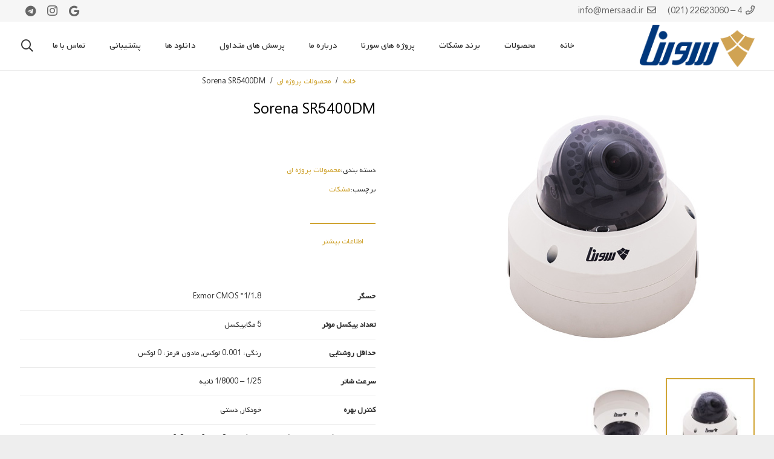

--- FILE ---
content_type: text/html; charset=UTF-8
request_url: https://mersaad.ir/product/sorena-sr5400dm/
body_size: 23748
content:
<!DOCTYPE HTML>
<html dir="rtl" lang="fa-IR">
<head>
	<meta charset="UTF-8">
	<title>Sorena SR5400DM &#8211; شرکت فناوری نوین مرصاد فاطر</title>
<meta name='robots' content='max-image-preview:large' />
<link rel="alternate" type="application/rss+xml" title="شرکت فناوری نوین مرصاد فاطر &raquo; خوراک" href="https://mersaad.ir/feed/" />
<link rel="alternate" type="application/rss+xml" title="شرکت فناوری نوین مرصاد فاطر &raquo; خوراک دیدگاه‌ها" href="https://mersaad.ir/comments/feed/" />
<link rel="alternate" type="application/rss+xml" title="شرکت فناوری نوین مرصاد فاطر &raquo; Sorena SR5400DM خوراک دیدگاه‌ها" href="https://mersaad.ir/product/sorena-sr5400dm/feed/" />
<meta name="viewport" content="width=device-width, initial-scale=1">
<meta name="SKYPE_TOOLBAR" content="SKYPE_TOOLBAR_PARSER_COMPATIBLE">
<meta name="theme-color" content="#f6f6f6">
<meta property="og:title" content="Sorena SR5400DM &#8211; شرکت فناوری نوین مرصاد فاطر">
<meta property="og:url" content="https://mersaad.ir/product/sorena-sr5400dm/">
<meta property="og:locale" content="fa_IR">
<meta property="og:site_name" content="شرکت فناوری نوین مرصاد فاطر">
<meta property="og:type" content="product">
<meta property="og:image" content="https://mersaad.ir/wp-content/uploads/2022/08/sorena-dome-camera-12-2.jpg" itemprop="image">
<link rel="preload" href="https://mersaad.ir/wp-content/uploads/2021/10/iranyekanwebblackfanum.woff" as="font" type="font/woff" crossorigin><script>
window._wpemojiSettings = {"baseUrl":"https:\/\/s.w.org\/images\/core\/emoji\/14.0.0\/72x72\/","ext":".png","svgUrl":"https:\/\/s.w.org\/images\/core\/emoji\/14.0.0\/svg\/","svgExt":".svg","source":{"concatemoji":"https:\/\/mersaad.ir\/wp-includes\/js\/wp-emoji-release.min.js?ver=6.1.9"}};
/*! This file is auto-generated */
!function(e,a,t){var n,r,o,i=a.createElement("canvas"),p=i.getContext&&i.getContext("2d");function s(e,t){var a=String.fromCharCode,e=(p.clearRect(0,0,i.width,i.height),p.fillText(a.apply(this,e),0,0),i.toDataURL());return p.clearRect(0,0,i.width,i.height),p.fillText(a.apply(this,t),0,0),e===i.toDataURL()}function c(e){var t=a.createElement("script");t.src=e,t.defer=t.type="text/javascript",a.getElementsByTagName("head")[0].appendChild(t)}for(o=Array("flag","emoji"),t.supports={everything:!0,everythingExceptFlag:!0},r=0;r<o.length;r++)t.supports[o[r]]=function(e){if(p&&p.fillText)switch(p.textBaseline="top",p.font="600 32px Arial",e){case"flag":return s([127987,65039,8205,9895,65039],[127987,65039,8203,9895,65039])?!1:!s([55356,56826,55356,56819],[55356,56826,8203,55356,56819])&&!s([55356,57332,56128,56423,56128,56418,56128,56421,56128,56430,56128,56423,56128,56447],[55356,57332,8203,56128,56423,8203,56128,56418,8203,56128,56421,8203,56128,56430,8203,56128,56423,8203,56128,56447]);case"emoji":return!s([129777,127995,8205,129778,127999],[129777,127995,8203,129778,127999])}return!1}(o[r]),t.supports.everything=t.supports.everything&&t.supports[o[r]],"flag"!==o[r]&&(t.supports.everythingExceptFlag=t.supports.everythingExceptFlag&&t.supports[o[r]]);t.supports.everythingExceptFlag=t.supports.everythingExceptFlag&&!t.supports.flag,t.DOMReady=!1,t.readyCallback=function(){t.DOMReady=!0},t.supports.everything||(n=function(){t.readyCallback()},a.addEventListener?(a.addEventListener("DOMContentLoaded",n,!1),e.addEventListener("load",n,!1)):(e.attachEvent("onload",n),a.attachEvent("onreadystatechange",function(){"complete"===a.readyState&&t.readyCallback()})),(e=t.source||{}).concatemoji?c(e.concatemoji):e.wpemoji&&e.twemoji&&(c(e.twemoji),c(e.wpemoji)))}(window,document,window._wpemojiSettings);
</script>
<style>
img.wp-smiley,
img.emoji {
	display: inline !important;
	border: none !important;
	box-shadow: none !important;
	height: 1em !important;
	width: 1em !important;
	margin: 0 0.07em !important;
	vertical-align: -0.1em !important;
	background: none !important;
	padding: 0 !important;
}
</style>
	<link rel='stylesheet' id='classic-theme-styles-css' href='https://mersaad.ir/wp-includes/css/classic-themes.min.css?ver=1' media='all' />
<link rel='stylesheet' id='pb_animate-css' href='https://mersaad.ir/wp-content/plugins/ays-popup-box/public/css/animate.css?ver=4.2.3' media='all' />
<link rel='stylesheet' id='download-attachments-frontend-css' href='https://mersaad.ir/wp-content/plugins/download-attachments/css/frontend.css?ver=6.1.9' media='all' />
<link rel='stylesheet' id='wpbforwpbakery-main-css' href='https://mersaad.ir/wp-content/plugins/wc-builder//assets/css/main.css?ver=6.1.9' media='all' />
<style id='wpbforwpbakery-main-inline-css'>

  			.wpbforwpbakery_archive .vc_row.wpb_row.vc_row-fluid,
  			.wpbforwpbakery-single-product .vc_row.wpb_row.vc_row-fluid,
  			.wpbforwpbakery-page-template .vc_row.wpb_row.vc_row-fluid{
  				max-width: 1170;
  				margin: 0 auto;
  			}
  			.wpbforwpbakery_archive .vc_row.wpb_row.vc_row-fluid[data-vc-full-width='true'],
  			.wpbforwpbakery-single-product .vc_row.wpb_row.vc_row-fluid[data-vc-full-width='true'],
  			.wpbforwpbakery-page-template .vc_row.wpb_row.vc_row-fluid[data-vc-full-width='true']{
				max-width:100%;
  			}
   	   
</style>
<link rel='stylesheet' id='photoswipe-css' href='https://mersaad.ir/wp-content/plugins/woocommerce/assets/css/photoswipe/photoswipe.min.css?ver=6.8.2' media='all' />
<link rel='stylesheet' id='photoswipe-default-skin-css' href='https://mersaad.ir/wp-content/plugins/woocommerce/assets/css/photoswipe/default-skin/default-skin.min.css?ver=6.8.2' media='all' />
<style id='woocommerce-inline-inline-css'>
.woocommerce form .form-row .required { visibility: visible; }
</style>
<link rel='stylesheet' id='wpast-styles-css' href='https://mersaad.ir/wp-content/plugins/wp-advanced-support-ticket/assets/css/styles.css?ver=13.12.0' media='all' />
<link rel='stylesheet' id='wpast-uppy-styles-css' href='https://mersaad.ir/wp-content/plugins/wp-advanced-support-ticket/assets/css/uppy.min.css?ver=1.15.0' media='all' />
<link rel='stylesheet' id='wpast-styles-rtl-css' href='https://mersaad.ir/wp-content/plugins/wp-advanced-support-ticket/assets/css/rtl.css?ver=13.12.0' media='all' />
<link rel='stylesheet' id='persian-font-css' href='https://mersaad.ir/wp-content/plugins/persian-font/assets/public/css/style-rtl.css?ver=2.5.4' media='all' />
<link rel='stylesheet' id='us-style-css' href='https://mersaad.ir/wp-content/themes/Impreza/css/style.min.css?ver=8.21' media='all' />
<link rel='stylesheet' id='us-woocommerce-css' href='https://mersaad.ir/wp-content/themes/Impreza/common/css/plugins/woocommerce.min.css?ver=8.21' media='all' />
<link rel='stylesheet' id='us-rtl-css' href='https://mersaad.ir/wp-content/themes/Impreza/common/css/rtl.min.css?ver=8.21' media='all' />
<link rel='stylesheet' id='bsf-Defaults-css' href='https://mersaad.ir/wp-content/uploads/smile_fonts/Defaults/Defaults.css?ver=3.19.11' media='all' />
<script src='https://mersaad.ir/wp-includes/js/jquery/jquery.min.js?ver=3.6.1' id='jquery-core-js'></script>
<script id='ays-pb-js-extra'>
var pbLocalizeObj = {"seconds":"seconds","thisWillClose":"This will close in","icons":{"close_icon":"<svg class=\"ays_pb_material_close_icon\" xmlns=\"https:\/\/www.w3.org\/2000\/svg\" height=\"36px\" viewBox=\"0 0 24 24\" width=\"36px\" fill=\"#000000\" alt=\"Pop-up Close\"><path d=\"M0 0h24v24H0z\" fill=\"none\"\/><path d=\"M19 6.41L17.59 5 12 10.59 6.41 5 5 6.41 10.59 12 5 17.59 6.41 19 12 13.41 17.59 19 19 17.59 13.41 12z\"\/><\/svg>","close_circle_icon":"<svg class=\"ays_pb_material_close_circle_icon\" xmlns=\"https:\/\/www.w3.org\/2000\/svg\" height=\"24\" viewBox=\"0 0 24 24\" width=\"36\" alt=\"Pop-up Close\"><path d=\"M0 0h24v24H0z\" fill=\"none\"\/><path d=\"M12 2C6.47 2 2 6.47 2 12s4.47 10 10 10 10-4.47 10-10S17.53 2 12 2zm5 13.59L15.59 17 12 13.41 8.41 17 7 15.59 10.59 12 7 8.41 8.41 7 12 10.59 15.59 7 17 8.41 13.41 12 17 15.59z\"\/><\/svg>","volume_up_icon":"<svg class=\"ays_pb_fa_volume\" xmlns=\"https:\/\/www.w3.org\/2000\/svg\" height=\"24\" viewBox=\"0 0 24 24\" width=\"36\"><path d=\"M0 0h24v24H0z\" fill=\"none\"\/><path d=\"M3 9v6h4l5 5V4L7 9H3zm13.5 3c0-1.77-1.02-3.29-2.5-4.03v8.05c1.48-.73 2.5-2.25 2.5-4.02zM14 3.23v2.06c2.89.86 5 3.54 5 6.71s-2.11 5.85-5 6.71v2.06c4.01-.91 7-4.49 7-8.77s-2.99-7.86-7-8.77z\"\/><\/svg>","volume_mute_icon":"<svg xmlns=\"https:\/\/www.w3.org\/2000\/svg\" height=\"24\" viewBox=\"0 0 24 24\" width=\"24\"><path d=\"M0 0h24v24H0z\" fill=\"none\"\/><path d=\"M7 9v6h4l5 5V4l-5 5H7z\"\/><\/svg>"}};
</script>
<script src='https://mersaad.ir/wp-content/plugins/ays-popup-box/public/js/ays-pb-public.js?ver=4.2.3' id='ays-pb-js'></script>
<link rel="https://api.w.org/" href="https://mersaad.ir/wp-json/" /><link rel="alternate" type="application/json" href="https://mersaad.ir/wp-json/wp/v2/product/8189" /><link rel="EditURI" type="application/rsd+xml" title="RSD" href="https://mersaad.ir/xmlrpc.php?rsd" />
<link rel="wlwmanifest" type="application/wlwmanifest+xml" href="https://mersaad.ir/wp-includes/wlwmanifest.xml" />
<meta name="generator" content="WordPress 6.1.9" />
<meta name="generator" content="WooCommerce 6.8.2" />
<link rel="canonical" href="https://mersaad.ir/product/sorena-sr5400dm/" />
<link rel='shortlink' href='https://mersaad.ir/?p=8189' />
<link rel="alternate" type="application/json+oembed" href="https://mersaad.ir/wp-json/oembed/1.0/embed?url=https%3A%2F%2Fmersaad.ir%2Fproduct%2Fsorena-sr5400dm%2F" />
<link rel="alternate" type="text/xml+oembed" href="https://mersaad.ir/wp-json/oembed/1.0/embed?url=https%3A%2F%2Fmersaad.ir%2Fproduct%2Fsorena-sr5400dm%2F&#038;format=xml" />
<meta name="wpast-nonce" content="e2dac3328e"><style type="text/css">
</style>
		<script>
			if ( ! /Android|webOS|iPhone|iPad|iPod|BlackBerry|IEMobile|Opera Mini/i.test( navigator.userAgent ) ) {
				var root = document.getElementsByTagName( 'html' )[ 0 ]
				root.className += " no-touch";
			}
		</script>
			<noscript><style>.woocommerce-product-gallery{ opacity: 1 !important; }</style></noscript>
	<meta name="generator" content="Powered by WPBakery Page Builder - drag and drop page builder for WordPress."/>
<meta name="generator" content="Powered by Slider Revolution 6.5.31 - responsive, Mobile-Friendly Slider Plugin for WordPress with comfortable drag and drop interface." />
<link rel="icon" href="https://mersaad.ir/wp-content/uploads/2022/08/sorena.png" sizes="32x32" />
<link rel="icon" href="https://mersaad.ir/wp-content/uploads/2022/08/sorena.png" sizes="192x192" />
<link rel="apple-touch-icon" href="https://mersaad.ir/wp-content/uploads/2022/08/sorena.png" />
<meta name="msapplication-TileImage" content="https://mersaad.ir/wp-content/uploads/2022/08/sorena.png" />
<script>function setREVStartSize(e){
			//window.requestAnimationFrame(function() {
				window.RSIW = window.RSIW===undefined ? window.innerWidth : window.RSIW;
				window.RSIH = window.RSIH===undefined ? window.innerHeight : window.RSIH;
				try {
					var pw = document.getElementById(e.c).parentNode.offsetWidth,
						newh;
					pw = pw===0 || isNaN(pw) || (e.l=="fullwidth" || e.layout=="fullwidth") ? window.RSIW : pw;
					e.tabw = e.tabw===undefined ? 0 : parseInt(e.tabw);
					e.thumbw = e.thumbw===undefined ? 0 : parseInt(e.thumbw);
					e.tabh = e.tabh===undefined ? 0 : parseInt(e.tabh);
					e.thumbh = e.thumbh===undefined ? 0 : parseInt(e.thumbh);
					e.tabhide = e.tabhide===undefined ? 0 : parseInt(e.tabhide);
					e.thumbhide = e.thumbhide===undefined ? 0 : parseInt(e.thumbhide);
					e.mh = e.mh===undefined || e.mh=="" || e.mh==="auto" ? 0 : parseInt(e.mh,0);
					if(e.layout==="fullscreen" || e.l==="fullscreen")
						newh = Math.max(e.mh,window.RSIH);
					else{
						e.gw = Array.isArray(e.gw) ? e.gw : [e.gw];
						for (var i in e.rl) if (e.gw[i]===undefined || e.gw[i]===0) e.gw[i] = e.gw[i-1];
						e.gh = e.el===undefined || e.el==="" || (Array.isArray(e.el) && e.el.length==0)? e.gh : e.el;
						e.gh = Array.isArray(e.gh) ? e.gh : [e.gh];
						for (var i in e.rl) if (e.gh[i]===undefined || e.gh[i]===0) e.gh[i] = e.gh[i-1];
											
						var nl = new Array(e.rl.length),
							ix = 0,
							sl;
						e.tabw = e.tabhide>=pw ? 0 : e.tabw;
						e.thumbw = e.thumbhide>=pw ? 0 : e.thumbw;
						e.tabh = e.tabhide>=pw ? 0 : e.tabh;
						e.thumbh = e.thumbhide>=pw ? 0 : e.thumbh;
						for (var i in e.rl) nl[i] = e.rl[i]<window.RSIW ? 0 : e.rl[i];
						sl = nl[0];
						for (var i in nl) if (sl>nl[i] && nl[i]>0) { sl = nl[i]; ix=i;}
						var m = pw>(e.gw[ix]+e.tabw+e.thumbw) ? 1 : (pw-(e.tabw+e.thumbw)) / (e.gw[ix]);
						newh =  (e.gh[ix] * m) + (e.tabh + e.thumbh);
					}
					var el = document.getElementById(e.c);
					if (el!==null && el) el.style.height = newh+"px";
					el = document.getElementById(e.c+"_wrapper");
					if (el!==null && el) {
						el.style.height = newh+"px";
						el.style.display = "block";
					}
				} catch(e){
					console.log("Failure at Presize of Slider:" + e)
				}
			//});
		  };</script>
		<style id="wp-custom-css">
			
.l-section.height_medium{
	padding-top:10px;
}

}
/* 601px and larger screen sizes */
@media (min-width:601px){

	/* Heading */
	#page-footer .g-cols h4{
		font-size:14pt;
	}
	
}
/* Paragraph */
#page-footer .w-html p{
	line-height:1.8em;
	font-size:15px;
	
}

/* Thumbnail Image */
.owl-carousel .active img{
	padding: 2rem;
	opacity:0.7;
}

/* Thumbnail Image (hover) */
.owl-carousel .active img:hover{
	opacity:1;
}/* Section */
#page-footer .l-section:nth-child(2){
	background-color:#222222;
}

/* Section */
#page-footer .g-cols .l-section{
	background-color:#222222;
	transform:translatex(0px) translatey(0px);
}

/* Paragraph */
#page-footer .l-footer p{
	color:#aaaaaa;
	
}

#page-content > .l-section > .l-section-h > .g-cols > .vc_column_container > .vc_column-inner > .wpb_wrapper > h1{
	display:none;

}
.ABOUT-US-CSS-1{
	background-color:#fff;!important
}

/* Cols */
.post_content .l-section .l-section-h .g-cols .vc_column_container .vc_column-inner .wpb_wrapper .wpb_text_column .wpb_wrapper .l-section .l-section-h > .g-cols{
	background-color:#ffffff;
	
}

.w-iconbox.align_center{
	justify-content:normal;
}
/* Post elm before */
.product_field .woocommerce-product-attributes-item--attribute_\%d9\%be\%d8\%b4\%d8\%aa\%db\%8c\%d8\%a8\%d8\%a7\%d9\%86\%db\%8c-video-encoder .w-post-elm-before{
	padding-left:120px !important;
	
}
/* List Item */
.woocommerce-product-documents ul li{
	font-size:14px;
	font-family:'iransans';
	
}
/* Link */
.woocommerce-product-documents ul a{
	background-color:#878787;
	padding-left:15px;
	padding-right:15px;
	padding-top:5px;
	padding-bottom:5px;
	color:#ffffff;
	border-radius: 10px;
}

/* Post elm before */
.product_field .woocommerce-product-attributes-item--attribute_\%d8\%ad\%d8\%b3\%da\%af\%d8\%b1 .w-post-elm-before{
	padding-left:121px !important;
	
}
/* Vwrapper */
#page-content .l-section:nth-child(5) .w-grid-item:nth-child(2) .w-vwrapper{
	display:none;
}

/* Grid item */
#page-content .l-section:nth-child(5) .w-grid-item:nth-child(2){
	display:none;
}
/* Heading */
.sidebar-fix .g-cols h5{
	line-height:2.3em;
	
}
#us_grid_1 .usg_post_title_1, #us_grid_9 .usg_post_title_1, #us_grid_10 .usg_post_title_1, #us_grid_13 .usg_post_title_1, #us_grid_14 .usg_post_title_1, #us_grid_17 .usg_post_title_1, #us_grid_18 .usg_post_title_1{
	z-index: 999;
}
/* Link (hover) */
.l-canvas .w-vwrapper a:hover{
	color:#000000;
}

/* Post Title (hover) */
.l-canvas .w-grid .post_title:hover{
	color:#000000 !important;
	
}
/* Grid item */
.for_sidebar .g-cols .w-grid-item:nth-child(2){
	display:none;
}
//برا جدول محصولا
//

.w-post-elm.attributes.display_table > div > :first-child {
  font-weight: 700;
  padding-left: 0;
  padding-right: 0;
  max-width: 25vh;
}

.w-post-elm.attributes.display_table > div > :first-child {
  font-weight: 700;
  padding-left: 0;
  padding-right: 0;
  max-width: 25vh;
  width: 30% !important;
  display: table-cell;
	border-bottom: solid 1px #ebebeb !important;
}

.w-post-elm.attributes.display_table > div > * {
  display: table-cell;
  vertical-align: top;
  padding: .6rem 1rem;
  border-bottom: solid 1px #ebebeb !important;
}
/* Thumbnail Image */
.da-attachments-list .jpg a{
	font-size:20px;
}
/* Thumbnail Image */
.da-attachments-list .zip a{
	font-size:20px;
}


/* Thumbnail Image */
.da-attachments-list .pdf a{
	font-size:20px;
}

/* List item */
.download-attachments .da-attachments-list .jpg{
	text-align:center;
	margin-top:20px;
	margin-bottom:20px;
	transform:translatex(0px) translatey(0px);
	background-image:linear-gradient(to right, #74ebd5 0%, #acb6e5 100%);
	border-top-left-radius:50px;
	border-top-right-radius:50px;
	border-bottom-left-radius:50px;
	border-bottom-right-radius:50px;
}
/* List item */
.download-attachments .da-attachments-list .zip{
	text-align:center;
	margin-top:20px;
	margin-bottom:20px;
	transform:translatex(0px) translatey(0px);
	background-image:linear-gradient(to right, #74ebd5 0%, #acb6e5 100%);
	border-top-left-radius:50px;
	border-top-right-radius:50px;
	border-bottom-left-radius:50px;
	border-bottom-right-radius:50px;
}

/* List item */
.download-attachments .da-attachments-list .pdf{
	text-align:center;
	margin-top:20px;
	margin-bottom:20px;
	background-image:linear-gradient(to right, #74ebd5 0%, #acb6e5 100%);
	border-top-left-radius:50px;
	border-top-right-radius:50px;
	border-bottom-left-radius:50px;
	border-bottom-right-radius:50px;
}

/* Thumbnail Image */
.da-attachments-list .jpg a{
	color:#34495e;
}

/* Thumbnail Image */
.da-attachments-list .pdf a{
	color:#34495e;
}
/* Thumbnail Image */
.da-attachments-list .zip a{
	color:#34495e;
}

h2, h3, h4, h5, h6 {
    font-family: inherit !important;
}
h1.entry-title {
    font-family: inherit !important;
}
.ui-widget {
    font-family: inherit !important;
}







		</style>
		<noscript><style> .wpb_animate_when_almost_visible { opacity: 1; }</style></noscript>		<style id="us-icon-fonts">@font-face{font-display:block;font-style:normal;font-family:"fontawesome";font-weight:900;src:url("https://mersaad.ir/wp-content/themes/Impreza/fonts/fa-solid-900.woff2?ver=8.21") format("woff2"),url("https://mersaad.ir/wp-content/themes/Impreza/fonts/fa-solid-900.woff?ver=8.21") format("woff")}.fas{font-family:"fontawesome";font-weight:900}@font-face{font-display:block;font-style:normal;font-family:"fontawesome";font-weight:400;src:url("https://mersaad.ir/wp-content/themes/Impreza/fonts/fa-regular-400.woff2?ver=8.21") format("woff2"),url("https://mersaad.ir/wp-content/themes/Impreza/fonts/fa-regular-400.woff?ver=8.21") format("woff")}.far{font-family:"fontawesome";font-weight:400}@font-face{font-display:block;font-style:normal;font-family:"fontawesome";font-weight:300;src:url("https://mersaad.ir/wp-content/themes/Impreza/fonts/fa-light-300.woff2?ver=8.21") format("woff2"),url("https://mersaad.ir/wp-content/themes/Impreza/fonts/fa-light-300.woff?ver=8.21") format("woff")}.fal{font-family:"fontawesome";font-weight:300}@font-face{font-display:block;font-style:normal;font-family:"Font Awesome 5 Duotone";font-weight:900;src:url("https://mersaad.ir/wp-content/themes/Impreza/fonts/fa-duotone-900.woff2?ver=8.21") format("woff2"),url("https://mersaad.ir/wp-content/themes/Impreza/fonts/fa-duotone-900.woff?ver=8.21") format("woff")}.fad{font-family:"Font Awesome 5 Duotone";font-weight:900}.fad{position:relative}.fad:before{position:absolute}.fad:after{opacity:0.4}@font-face{font-display:block;font-style:normal;font-family:"Font Awesome 5 Brands";font-weight:400;src:url("https://mersaad.ir/wp-content/themes/Impreza/fonts/fa-brands-400.woff2?ver=8.21") format("woff2"),url("https://mersaad.ir/wp-content/themes/Impreza/fonts/fa-brands-400.woff?ver=8.21") format("woff")}.fab{font-family:"Font Awesome 5 Brands";font-weight:400}@font-face{font-display:block;font-style:normal;font-family:"Material Icons";font-weight:400;src:url("https://mersaad.ir/wp-content/themes/Impreza/fonts/material-icons.woff2?ver=8.21") format("woff2"),url("https://mersaad.ir/wp-content/themes/Impreza/fonts/material-icons.woff?ver=8.21") format("woff")}.material-icons{font-family:"Material Icons";font-weight:400}</style>
				<style id="us-theme-options-css">:root{--color-header-middle-bg:#ffffff;--color-header-middle-bg-grad:#ffffff;--color-header-middle-text:#333333;--color-header-middle-text-hover:#d0a353;--color-header-transparent-bg:transparent;--color-header-transparent-bg-grad:transparent;--color-header-transparent-text:#ffffff;--color-header-transparent-text-hover:#d0a535;--color-chrome-toolbar:#f6f6f6;--color-chrome-toolbar-grad:#f6f6f6;--color-header-top-bg:#f6f6f6;--color-header-top-bg-grad:#f6f6f6;--color-header-top-text:#666666;--color-header-top-text-hover:#d0a353;--color-header-top-transparent-bg:rgba(0,0,0,0.2);--color-header-top-transparent-bg-grad:rgba(0,0,0,0.2);--color-header-top-transparent-text:rgba(255,255,255,0.66);--color-header-top-transparent-text-hover:#ffffff;--color-content-bg:#ffffff;--color-content-bg-grad:#ffffff;--color-content-bg-alt:#ffffff;--color-content-bg-alt-grad:#ffffff;--color-content-border:#ebebeb;--color-content-heading:#000000;--color-content-heading-grad:#000000;--color-content-text:#333333;--color-content-link:#d0a535;--color-content-link-hover:#333333;--color-content-primary:#d0a535;--color-content-primary-grad:#d0a535;--color-content-secondary:#333333;--color-content-secondary-grad:#333333;--color-content-faded:#999999;--color-content-overlay:rgba(0,0,0,0.75);--color-content-overlay-grad:rgba(0,0,0,0.75);--color-alt-content-bg:#f6f6f6;--color-alt-content-bg-grad:#f6f6f6;--color-alt-content-bg-alt:#ffffff;--color-alt-content-bg-alt-grad:#ffffff;--color-alt-content-border:#e5e5e5;--color-alt-content-heading:#000000;--color-alt-content-heading-grad:#000000;--color-alt-content-text:#333333;--color-alt-content-link:#d0a535;--color-alt-content-link-hover:#000000;--color-alt-content-primary:#d0a535;--color-alt-content-primary-grad:#d0a535;--color-alt-content-secondary:#333333;--color-alt-content-secondary-grad:#333333;--color-alt-content-faded:#999999;--color-alt-content-overlay:rgba(255,166,51,0.85);--color-alt-content-overlay-grad:rgba(255,166,51,0.85);--color-footer-bg:#ffffff;--color-footer-bg-grad:#ffffff;--color-footer-bg-alt:#f6f6f6;--color-footer-bg-alt-grad:#f6f6f6;--color-footer-border:#ebebeb;--color-footer-text:#999999;--color-footer-link:#666666;--color-footer-link-hover:#d0a535;--color-subfooter-bg:#f6f6f6;--color-subfooter-bg-grad:#f6f6f6;--color-subfooter-bg-alt:#ffffff;--color-subfooter-bg-alt-grad:#ffffff;--color-subfooter-border:#e2e2e2;--color-subfooter-text:#666666;--color-subfooter-link:#d0a535;--color-subfooter-link-hover:#ffffff;--color-content-primary-faded:rgba(208,165,53,0.15);--box-shadow:0 5px 15px rgba(0,0,0,.15);--box-shadow-up:0 -5px 15px rgba(0,0,0,.15);--site-content-width:1600px;--inputs-font-size:1rem;--inputs-height:2.8rem;--inputs-padding:0.8rem;--inputs-border-width:0px;--inputs-text-color:#333333;--font-body:"IRANSansfanum";--font-h1:"iranyekan";--font-h2:"iranyekan";--font-h3:"iranyekan";--font-h4:"iranyekan";--font-h5:"iranyekan";--font-h6:"iranyekan"}html,.l-header .widget,.menu-item-object-us_page_block{font-family:var(--font-body);font-weight:;font-size:13px;line-height:32px}@font-face{font-display:swap;font-style:normal;font-family:"یکان وب";font-weight:400;src:url(https://sorenatech.ir/wp-content/uploads/2021/10/iranyekanwebblackfanum.woff) format("woff")}h1{font-family:var(--font-h1);font-weight:400;font-size:1.90rem;line-height:2;letter-spacing:0em;margin-bottom:1.5rem}h2{font-family:var(--font-h2);font-weight:500;font-size:1.7rem;line-height:2;letter-spacing:0em;margin-bottom:1.5rem}h3{font-family:var(--font-h3);font-weight:400;font-size:1.5rem;line-height:2;letter-spacing:0em;margin-bottom:1.5rem}.woocommerce-Reviews-title,.widgettitle,h4{font-family:var(--font-h4);font-weight:500;font-size:1.20rem;line-height:2;letter-spacing:0em;margin-bottom:1.5rem}h5{font-family:var(--font-h5);font-weight:400;font-size:1.1rem;line-height:1.4;letter-spacing:0em;margin-bottom:1.5rem}h6{font-family:var(--font-h6);font-weight:400;font-size:1rem;line-height:1.4;letter-spacing:0em;margin-bottom:1.5rem}@media (max-width:600px){html{font-size:13px;line-height:32px}h1{font-size:1.90rem}h1.vc_custom_heading:not([class*="us_custom_"]){font-size:1.90rem!important}h2{font-size:1.7rem}h2.vc_custom_heading:not([class*="us_custom_"]){font-size:1.7rem!important}h3{font-size:1.5rem}h3.vc_custom_heading:not([class*="us_custom_"]){font-size:1.5rem!important}.woocommerce-Reviews-title,.widgettitle,h4{font-size:1.20rem}h4.vc_custom_heading:not([class*="us_custom_"]){font-size:1.20rem!important}h5{font-size:1.1rem}h5.vc_custom_heading:not([class*="us_custom_"]){font-size:1.1rem!important}h6{font-size:1rem}h6.vc_custom_heading:not([class*="us_custom_"]){font-size:1rem!important}}body{background:#eeeeee}.l-canvas.type_boxed,.l-canvas.type_boxed .l-subheader,.l-canvas.type_boxed~.l-footer{max-width:1240px}.l-subheader-h,.l-section-h,.l-main .aligncenter,.w-tabs-section-content-h{max-width:1600px}.post-password-form{max-width:calc(1600px + 5rem)}@media screen and (max-width:1665px){.l-main .aligncenter{max-width:calc(100vw - 5rem)}}.l-sidebar{width:25%}.l-content{width:70%}@media (min-width:1281px){body.usb_preview .hide_on_default{opacity:0.25!important}.vc_hidden-lg,body:not(.usb_preview) .hide_on_default{display:none!important}}@media (min-width:1025px) and (max-width:1280px){body.usb_preview .hide_on_laptops{opacity:0.25!important}.vc_hidden-md,body:not(.usb_preview) .hide_on_laptops{display:none!important}}@media (min-width:601px) and (max-width:1024px){body.usb_preview .hide_on_tablets{opacity:0.25!important}.vc_hidden-sm,body:not(.usb_preview) .hide_on_tablets{display:none!important}}@media (max-width:600px){body.usb_preview .hide_on_mobiles{opacity:0.25!important}.vc_hidden-xs,body:not(.usb_preview) .hide_on_mobiles{display:none!important}}@media (max-width:600px){.g-cols.type_default>div[class*="vc_col-xs-"]{margin-top:1rem;margin-bottom:1rem}.g-cols>div:not([class*="vc_col-xs-"]){width:100%;margin:0 0 1.5rem}.g-cols.reversed>div:last-of-type{order:-1}.g-cols.type_boxes>div,.g-cols.reversed>div:first-child,.g-cols:not(.reversed)>div:last-child,.g-cols>div.has_bg_color{margin-bottom:0}.vc_col-xs-1{width:8.3333%}.vc_col-xs-2{width:16.6666%}.vc_col-xs-1\/5{width:20%}.vc_col-xs-3{width:25%}.vc_col-xs-4{width:33.3333%}.vc_col-xs-2\/5{width:40%}.vc_col-xs-5{width:41.6666%}.vc_col-xs-6{width:50%}.vc_col-xs-7{width:58.3333%}.vc_col-xs-3\/5{width:60%}.vc_col-xs-8{width:66.6666%}.vc_col-xs-9{width:75%}.vc_col-xs-4\/5{width:80%}.vc_col-xs-10{width:83.3333%}.vc_col-xs-11{width:91.6666%}.vc_col-xs-12{width:100%}.vc_col-xs-offset-0{margin-right:0}.vc_col-xs-offset-1{margin-right:8.3333%}.vc_col-xs-offset-2{margin-right:16.6666%}.vc_col-xs-offset-1\/5{margin-right:20%}.vc_col-xs-offset-3{margin-right:25%}.vc_col-xs-offset-4{margin-right:33.3333%}.vc_col-xs-offset-2\/5{margin-right:40%}.vc_col-xs-offset-5{margin-right:41.6666%}.vc_col-xs-offset-6{margin-right:50%}.vc_col-xs-offset-7{margin-right:58.3333%}.vc_col-xs-offset-3\/5{margin-right:60%}.vc_col-xs-offset-8{margin-right:66.6666%}.vc_col-xs-offset-9{margin-right:75%}.vc_col-xs-offset-4\/5{margin-right:80%}.vc_col-xs-offset-10{margin-right:83.3333%}.vc_col-xs-offset-11{margin-right:91.6666%}.vc_col-xs-offset-12{margin-right:100%}}@media (min-width:601px){.vc_col-sm-1{width:8.3333%}.vc_col-sm-2{width:16.6666%}.vc_col-sm-1\/5{width:20%}.vc_col-sm-3{width:25%}.vc_col-sm-4{width:33.3333%}.vc_col-sm-2\/5{width:40%}.vc_col-sm-5{width:41.6666%}.vc_col-sm-6{width:50%}.vc_col-sm-7{width:58.3333%}.vc_col-sm-3\/5{width:60%}.vc_col-sm-8{width:66.6666%}.vc_col-sm-9{width:75%}.vc_col-sm-4\/5{width:80%}.vc_col-sm-10{width:83.3333%}.vc_col-sm-11{width:91.6666%}.vc_col-sm-12{width:100%}.vc_col-sm-offset-0{margin-right:0}.vc_col-sm-offset-1{margin-right:8.3333%}.vc_col-sm-offset-2{margin-right:16.6666%}.vc_col-sm-offset-1\/5{margin-right:20%}.vc_col-sm-offset-3{margin-right:25%}.vc_col-sm-offset-4{margin-right:33.3333%}.vc_col-sm-offset-2\/5{margin-right:40%}.vc_col-sm-offset-5{margin-right:41.6666%}.vc_col-sm-offset-6{margin-right:50%}.vc_col-sm-offset-7{margin-right:58.3333%}.vc_col-sm-offset-3\/5{margin-right:60%}.vc_col-sm-offset-8{margin-right:66.6666%}.vc_col-sm-offset-9{margin-right:75%}.vc_col-sm-offset-4\/5{margin-right:80%}.vc_col-sm-offset-10{margin-right:83.3333%}.vc_col-sm-offset-11{margin-right:91.6666%}.vc_col-sm-offset-12{margin-right:100%}}@media (min-width:1025px){.vc_col-md-1{width:8.3333%}.vc_col-md-2{width:16.6666%}.vc_col-md-1\/5{width:20%}.vc_col-md-3{width:25%}.vc_col-md-4{width:33.3333%}.vc_col-md-2\/5{width:40%}.vc_col-md-5{width:41.6666%}.vc_col-md-6{width:50%}.vc_col-md-7{width:58.3333%}.vc_col-md-3\/5{width:60%}.vc_col-md-8{width:66.6666%}.vc_col-md-9{width:75%}.vc_col-md-4\/5{width:80%}.vc_col-md-10{width:83.3333%}.vc_col-md-11{width:91.6666%}.vc_col-md-12{width:100%}.vc_col-md-offset-0{margin-right:0}.vc_col-md-offset-1{margin-right:8.3333%}.vc_col-md-offset-2{margin-right:16.6666%}.vc_col-md-offset-1\/5{margin-right:20%}.vc_col-md-offset-3{margin-right:25%}.vc_col-md-offset-4{margin-right:33.3333%}.vc_col-md-offset-2\/5{margin-right:40%}.vc_col-md-offset-5{margin-right:41.6666%}.vc_col-md-offset-6{margin-right:50%}.vc_col-md-offset-7{margin-right:58.3333%}.vc_col-md-offset-3\/5{margin-right:60%}.vc_col-md-offset-8{margin-right:66.6666%}.vc_col-md-offset-9{margin-right:75%}.vc_col-md-offset-4\/5{margin-right:80%}.vc_col-md-offset-10{margin-right:83.3333%}.vc_col-md-offset-11{margin-right:91.6666%}.vc_col-md-offset-12{margin-right:100%}}@media (min-width:1281px){.vc_col-lg-1{width:8.3333%}.vc_col-lg-2{width:16.6666%}.vc_col-lg-1\/5{width:20%}.vc_col-lg-3{width:25%}.vc_col-lg-4{width:33.3333%}.vc_col-lg-2\/5{width:40%}.vc_col-lg-5{width:41.6666%}.vc_col-lg-6{width:50%}.vc_col-lg-7{width:58.3333%}.vc_col-lg-3\/5{width:60%}.vc_col-lg-8{width:66.6666%}.vc_col-lg-9{width:75%}.vc_col-lg-4\/5{width:80%}.vc_col-lg-10{width:83.3333%}.vc_col-lg-11{width:91.6666%}.vc_col-lg-12{width:100%}.vc_col-lg-offset-0{margin-right:0}.vc_col-lg-offset-1{margin-right:8.3333%}.vc_col-lg-offset-2{margin-right:16.6666%}.vc_col-lg-offset-1\/5{margin-right:20%}.vc_col-lg-offset-3{margin-right:25%}.vc_col-lg-offset-4{margin-right:33.3333%}.vc_col-lg-offset-2\/5{margin-right:40%}.vc_col-lg-offset-5{margin-right:41.6666%}.vc_col-lg-offset-6{margin-right:50%}.vc_col-lg-offset-7{margin-right:58.3333%}.vc_col-lg-offset-3\/5{margin-right:60%}.vc_col-lg-offset-8{margin-right:66.6666%}.vc_col-lg-offset-9{margin-right:75%}.vc_col-lg-offset-4\/5{margin-right:80%}.vc_col-lg-offset-10{margin-right:83.3333%}.vc_col-lg-offset-11{margin-right:91.6666%}.vc_col-lg-offset-12{margin-right:100%}}@media (min-width:601px) and (max-width:1024px){.g-cols.via_flex.type_default>div[class*="vc_col-md-"],.g-cols.via_flex.type_default>div[class*="vc_col-lg-"]{margin-top:1rem;margin-bottom:1rem}}@media (min-width:1025px) and (max-width:1280px){.g-cols.via_flex.type_default>div[class*="vc_col-lg-"]{margin-top:1rem;margin-bottom:1rem}}@media (max-width:899px){.l-canvas{overflow:hidden}.g-cols.stacking_default.reversed>div:last-of-type{order:-1}.g-cols.stacking_default.via_flex>div:not([class*=" vc_col-"]){width:100%;margin:0 0 1.5rem}.g-cols.stacking_default.via_grid.mobiles-cols_1{grid-template-columns:100%}.g-cols.stacking_default.via_flex.type_boxes>div,.g-cols.stacking_default.via_flex.reversed>div:first-child,.g-cols.stacking_default.via_flex:not(.reversed)>div:last-child,.g-cols.stacking_default.via_flex>div.has_bg_color{margin-bottom:0}.g-cols.stacking_default.via_flex.type_default>.wpb_column.stretched{margin-left:-1rem;margin-right:-1rem}.g-cols.stacking_default.via_grid.mobiles-cols_1>.wpb_column.stretched,.g-cols.stacking_default.via_flex.type_boxes>.wpb_column.stretched{margin-left:-2.5rem;margin-right:-2.5rem;width:auto}.vc_column-inner.type_sticky>.wpb_wrapper,.vc_column_container.type_sticky>.vc_column-inner{top:0!important}}@media (min-width:900px){body:not(.rtl) .l-section.for_sidebar.at_left>div>.l-sidebar,.rtl .l-section.for_sidebar.at_right>div>.l-sidebar{order:-1}.vc_column_container.type_sticky>.vc_column-inner,.vc_column-inner.type_sticky>.wpb_wrapper{position:-webkit-sticky;position:sticky}.l-section.type_sticky{position:-webkit-sticky;position:sticky;top:0;z-index:11;transform:translateZ(0); transition:top 0.3s cubic-bezier(.78,.13,.15,.86) 0.1s}.admin-bar .l-section.type_sticky{top:32px}.l-section.type_sticky>.l-section-h{transition:padding-top 0.3s}.header_hor .l-header.pos_fixed:not(.down)~.l-main .l-section.type_sticky:not(:first-of-type){top:var(--header-sticky-height)}.admin-bar.header_hor .l-header.pos_fixed:not(.down)~.l-main .l-section.type_sticky:not(:first-of-type){top:calc( var(--header-sticky-height) + 32px )}.header_hor .l-header.pos_fixed.sticky:not(.down)~.l-main .l-section.type_sticky:first-of-type>.l-section-h{padding-top:var(--header-sticky-height)}}@media screen and (min-width:1665px){.g-cols.via_flex.type_default>.wpb_column.stretched:first-of-type{margin-left:calc( var(--site-content-width) / 2 + 0px / 2 + 1.5rem - 50vw)}.g-cols.via_flex.type_default>.wpb_column.stretched:last-of-type{margin-right:calc( var(--site-content-width) / 2 + 0px / 2 + 1.5rem - 50vw)}.l-main .alignfull, .w-separator.width_screen,.g-cols.via_grid>.wpb_column.stretched:first-of-type,.g-cols.via_flex.type_boxes>.wpb_column.stretched:first-of-type{margin-left:calc( var(--site-content-width) / 2 + 0px / 2 - 50vw )}.l-main .alignfull, .w-separator.width_screen,.g-cols.via_grid>.wpb_column.stretched:last-of-type,.g-cols.via_flex.type_boxes>.wpb_column.stretched:last-of-type{margin-right:calc( var(--site-content-width) / 2 + 0px / 2 - 50vw )}}@media (max-width:600px){.w-form-row.for_submit .w-btn{font-size:var(--btn-size-mobiles)!important}}a,button,input[type="submit"],.ui-slider-handle{outline:none!important}.w-toplink,.w-header-show{background:rgba(0,0,0,0.3)}.no-touch .w-toplink.active:hover,.no-touch .w-header-show:hover{background:var(--color-content-primary-grad)}button[type="submit"],input[type="submit"]{transition:none}button[type="submit"]:not(.w-btn),input[type="submit"]:not(.w-btn),.woocommerce .button.alt,.woocommerce .button.checkout,.woocommerce .button.add_to_cart_button,.us-nav-style_1>*,.navstyle_1>.owl-nav div,.us-btn-style_1{font-size:14px;line-height:1.20!important;font-weight:400;font-style:normal;text-transform:none;letter-spacing:0em;border-radius:0.3em;padding:0.8em 1.8em;background:linear-gradient(135deg,#e95095,#7049ba);border-color:transparent;color:#ffffff!important;box-shadow:0px 0em 0em 0px rgba(0,0,0,0.2)}button[type="submit"]:not(.w-btn):before,input[type="submit"]:not(.w-btn),.woocommerce .button.alt:before,.woocommerce .button.checkout:before,.woocommerce .button.add_to_cart_button:before,.us-nav-style_1>*:before,.navstyle_1>.owl-nav div:before,.us-btn-style_1:before{border-width:2px}.no-touch button[type="submit"]:not(.w-btn):hover,.no-touch input[type="submit"]:not(.w-btn):hover,.no-touch .woocommerce .button.alt:hover,.no-touch .woocommerce .button.checkout:hover,.no-touch .woocommerce .button.add_to_cart_button:hover,.us-nav-style_1>span.current,.no-touch .us-nav-style_1>a:hover,.no-touch .navstyle_1>.owl-nav div:hover,.no-touch .us-btn-style_1:hover{box-shadow:0px 0em 0em 0px rgba(0,0,0,0.2);background:linear-gradient(135deg,#7049ba,#e95095);border-color:transparent;color:#ffffff!important}.us-nav-style_1>*{min-width:calc(1.20em + 2 * 0.8em)}.woocommerce .button.add_to_cart_button,.us-btn-style_1{overflow:hidden;-webkit-transform:translateZ(0)}.no-touch .woocommerce .button.add_to_cart_button>*,.us-btn-style_1>*{position:relative;z-index:1}.no-touch .woocommerce .button.add_to_cart_button:hover,.no-touch .us-btn-style_1:hover{background:linear-gradient(135deg,#e95095,#7049ba)}.no-touch .woocommerce .button.add_to_cart_button:after,.no-touch .us-btn-style_1:after{content:"";position:absolute;top:0;left:0;right:0;bottom:0;opacity:0;transition:opacity 0.3s;background:linear-gradient(135deg,#7049ba,#e95095)}.no-touch .woocommerce .button.add_to_cart_button:hover:after,.no-touch .us-btn-style_1:hover:after{opacity:1}.woocommerce .button,.woocommerce .actions .button,.us-nav-style_2>*,.navstyle_2>.owl-nav div,.us-btn-style_2{font-size:14px;line-height:1.2!important;font-weight:400;font-style:normal;text-transform:uppercase;letter-spacing:0em;border-radius:0.3em;padding:0.8em 1.8em;background:#e8e8e8;border-color:transparent;color:#333333!important;box-shadow:0px 0em 0em 0px rgba(0,0,0,0.2)}.woocommerce .button:before,.woocommerce .actions .button:before,.us-nav-style_2>*:before,.navstyle_2>.owl-nav div:before,.us-btn-style_2:before{border-width:2px}.no-touch .woocommerce .button:hover,.no-touch .woocommerce .actions .button:hover,.us-nav-style_2>span.current,.no-touch .us-nav-style_2>a:hover,.no-touch .navstyle_2>.owl-nav div:hover,.no-touch .us-btn-style_2:hover{box-shadow:0px 0em 0em 0px rgba(0,0,0,0.2);background:#d5d5d5;border-color:transparent;color:#333333!important}.us-nav-style_2>*{min-width:calc(1.2em + 2 * 0.8em)}.us-nav-style_3>*,.navstyle_3>.owl-nav div,.us-btn-style_3{font-size:14px;line-height:1.2!important;font-weight:400;font-style:normal;text-transform:uppercase;letter-spacing:0em;border-radius:0.3em;padding:0.8em 1.8em;background:transparent;border-color:transparent;color:#ffffff!important;box-shadow:0px 0em 0em 0px rgba(0,0,0,0.2)}.us-nav-style_3>*:before,.navstyle_3>.owl-nav div:before,.us-btn-style_3:before{border-width:2px}.us-nav-style_3>span.current,.no-touch .us-nav-style_3>a:hover,.no-touch .navstyle_3>.owl-nav div:hover,.no-touch .us-btn-style_3:hover{box-shadow:0px 0em 0em 0px rgba(0,0,0,0.2);background:rgba(51,51,51,0.45);border-color:transparent;color:#ffffff!important}.us-nav-style_3>*{min-width:calc(1.2em + 2 * 0.8em)}.us-btn-style_3{overflow:hidden;-webkit-transform:translateZ(0)}.us-btn-style_3>*{position:relative;z-index:1}.no-touch .us-btn-style_3:hover{background:transparent}.no-touch .us-btn-style_3:after{content:"";position:absolute;top:0;left:0;right:0;height:0;transition:height 0.3s;background:rgba(51,51,51,0.45)}.no-touch .us-btn-style_3:hover:after{height:100%}.us-nav-style_4>*,.navstyle_4>.owl-nav div,.us-btn-style_4{font-size:14px;line-height:1.2!important;font-weight:400;font-style:normal;text-transform:uppercase;letter-spacing:0em;border-radius:0.3em;padding:0.8em 1.8em;background:#ffffff;border-color:transparent;color:#333333!important;box-shadow:0px 0em 0em 0px rgba(0,0,0,0.2)}.us-nav-style_4>*:before,.navstyle_4>.owl-nav div:before,.us-btn-style_4:before{border-width:3px}.us-nav-style_4>span.current,.no-touch .us-nav-style_4>a:hover,.no-touch .navstyle_4>.owl-nav div:hover,.no-touch .us-btn-style_4:hover{box-shadow:0px 0em 0em 0px rgba(0,0,0,0.2);background:transparent;border-color:#ffffff;color:#ffffff!important}.us-nav-style_4>*{min-width:calc(1.2em + 2 * 0.8em)}.us-nav-style_7>*,.navstyle_7>.owl-nav div,.us-btn-style_7{font-size:14px;line-height:1.2!important;font-weight:400;font-style:normal;text-transform:uppercase;letter-spacing:0em;border-radius:0.3em;padding:0.8em 1.8em;background:#7049ba;border-color:transparent;color:#ffffff!important;box-shadow:0px 0em 0em 0px rgba(0,0,0,0.2)}.us-nav-style_7>*:before,.navstyle_7>.owl-nav div:before,.us-btn-style_7:before{border-width:2px}.us-nav-style_7>span.current,.no-touch .us-nav-style_7>a:hover,.no-touch .navstyle_7>.owl-nav div:hover,.no-touch .us-btn-style_7:hover{box-shadow:0px 0em 0em 0px rgba(0,0,0,0.2);background:#5a3b94;border-color:transparent;color:#ffffff!important}.us-nav-style_7>*{min-width:calc(1.2em + 2 * 0.8em)}.us-btn-style_7{overflow:hidden;-webkit-transform:translateZ(0)}.us-btn-style_7>*{position:relative;z-index:1}.no-touch .us-btn-style_7:hover{background:#7049ba}.no-touch .us-btn-style_7:after{content:"";position:absolute;top:0;left:0;right:0;height:0;transition:height 0.3s;background:#5a3b94}.no-touch .us-btn-style_7:hover:after{height:100%}.us-nav-style_8>*,.navstyle_8>.owl-nav div,.us-btn-style_8{font-size:14px;line-height:1.2!important;font-weight:400;font-style:normal;text-transform:uppercase;letter-spacing:0em;border-radius:0.3em;padding:0.8em 1.8em;background:transparent;border-color:#ffffff;color:#ffffff!important;box-shadow:0px 0em 0em 0px rgba(0,0,0,0.2)}.us-nav-style_8>*:before,.navstyle_8>.owl-nav div:before,.us-btn-style_8:before{border-width:2px}.us-nav-style_8>span.current,.no-touch .us-nav-style_8>a:hover,.no-touch .navstyle_8>.owl-nav div:hover,.no-touch .us-btn-style_8:hover{box-shadow:0px 0em 0em 0px rgba(0,0,0,0.2);background:#ffffff;border-color:#ffffff;color:#333333!important}.us-nav-style_8>*{min-width:calc(1.2em + 2 * 0.8em)}.us-btn-style_8{overflow:hidden;-webkit-transform:translateZ(0)}.us-btn-style_8>*{position:relative;z-index:1}.no-touch .us-btn-style_8:hover{background:transparent}.no-touch .us-btn-style_8:after{content:"";position:absolute;top:0;left:0;right:0;height:0;transition:height 0.3s;background:#ffffff}.no-touch .us-btn-style_8:hover:after{height:100%}.us-nav-style_11>*,.navstyle_11>.owl-nav div,.us-btn-style_11{font-size:14px;line-height:1.2!important;font-weight:400;font-style:normal;text-transform:uppercase;letter-spacing:0em;border-radius:0.3em;padding:0.8em 1.8em;background:transparent;border-color:#333333;color:#333333!important;box-shadow:0px 0em 0em 0px rgba(0,0,0,0.2)}.us-nav-style_11>*:before,.navstyle_11>.owl-nav div:before,.us-btn-style_11:before{border-width:2px}.us-nav-style_11>span.current,.no-touch .us-nav-style_11>a:hover,.no-touch .navstyle_11>.owl-nav div:hover,.no-touch .us-btn-style_11:hover{box-shadow:0px 0em 0em 0px rgba(0,0,0,0.2);background:#333333;border-color:#333333;color:#ffffff!important}.us-nav-style_11>*{min-width:calc(1.2em + 2 * 0.8em)}.us-btn-style_11{overflow:hidden;-webkit-transform:translateZ(0)}.us-btn-style_11>*{position:relative;z-index:1}.no-touch .us-btn-style_11:hover{background:transparent}.no-touch .us-btn-style_11:after{content:"";position:absolute;top:0;left:0;right:0;height:0;transition:height 0.3s;background:#333333}.no-touch .us-btn-style_11:hover:after{height:100%}.us-nav-style_15>*,.navstyle_15>.owl-nav div,.us-btn-style_15{font-family:var(--font-h1);font-size:16px;line-height:1.2!important;font-weight:600;font-style:normal;text-transform:none;letter-spacing:0em;border-radius:0em;padding:0.8em 1.8em;background:transparent;border-image:linear-gradient(65deg,#2871e4,#e40d75) 1;color:#1a1a1a!important}.us-nav-style_15>*:before,.navstyle_15>.owl-nav div:before,.us-btn-style_15:before{border-width:2px}.us-nav-style_15>span.current,.no-touch .us-nav-style_15>a:hover,.no-touch .navstyle_15>.owl-nav div:hover,.no-touch .us-btn-style_15:hover{box-shadow:0px 0.25em 0.5em 0px rgba(0,0,0,0.2);background:linear-gradient(65deg,#2871e4,#e40d75);border-image:linear-gradient(65deg,#2871e4,#e40d75) 1;color:#ffffff!important}.us-nav-style_15>*{min-width:calc(1.2em + 2 * 0.8em)}.us-btn-style_15{overflow:hidden;-webkit-transform:translateZ(0)}.us-btn-style_15>*{position:relative;z-index:1}.no-touch .us-btn-style_15:hover{background:transparent}.no-touch .us-btn-style_15:after{content:"";position:absolute;top:0;left:0;right:0;bottom:0;opacity:0;transition:opacity 0.3s;background:linear-gradient(65deg,#2871e4,#e40d75)}.no-touch .us-btn-style_15:hover:after{opacity:1}.us-nav-style_16>*,.navstyle_16>.owl-nav div,.us-btn-style_16{font-family:var(--font-body);font-size:16px;line-height:1.20!important;font-weight:700;font-style:normal;text-transform:uppercase;letter-spacing:0em;border-radius:0.3em;padding:1em 2em;background:#fed012;border-color:transparent;color:#333333!important;box-shadow:0px 0.05em 0.1em 0px rgba(0,0,0,0.25)}.us-nav-style_16>*:before,.navstyle_16>.owl-nav div:before,.us-btn-style_16:before{border-width:0px}.us-nav-style_16>span.current,.no-touch .us-nav-style_16>a:hover,.no-touch .navstyle_16>.owl-nav div:hover,.no-touch .us-btn-style_16:hover{box-shadow:0px 0.3em 0.6em 0px rgba(0,0,0,0.25);background:#fed012;border-color:transparent;color:#333333!important}.us-nav-style_16>*{min-width:calc(1.20em + 2 * 1em)}.us-nav-style_17>*,.navstyle_17>.owl-nav div,.us-btn-style_17{font-family:var(--font-h1);font-size:16px;line-height:1.2!important;font-weight:700;font-style:normal;text-transform:none;letter-spacing:-0.03em;border-radius:4em;padding:1em 2em;background:#646cfd;border-color:transparent;color:#ffffff!important;box-shadow:0px 0.25em 0.5em 0px rgba(100,108,253,0.4)}.us-nav-style_17>*:before,.navstyle_17>.owl-nav div:before,.us-btn-style_17:before{border-width:0px}.us-nav-style_17>span.current,.no-touch .us-nav-style_17>a:hover,.no-touch .navstyle_17>.owl-nav div:hover,.no-touch .us-btn-style_17:hover{box-shadow:0px 0em 0em 0px rgba(100,108,253,0.4);background:#646cfd;border-color:transparent;color:#ffffff!important}.us-nav-style_17>*{min-width:calc(1.2em + 2 * 1em)}.us-nav-style_18>*,.navstyle_18>.owl-nav div,.us-btn-style_18{font-family:Courier New,Courier,monospace;font-size:16px;line-height:1.2!important;font-weight:700;font-style:normal;text-transform:uppercase;letter-spacing:0.1em;border-radius:4em;padding:1em 2.5em;background:linear-gradient(50deg,#f74a00,#fcaa00);border-color:transparent;color:#ffffff!important;box-shadow:0px 0.2em 0.4em 0px rgba(247,74,0,0.55)}.us-nav-style_18>*:before,.navstyle_18>.owl-nav div:before,.us-btn-style_18:before{border-width:3px}.us-nav-style_18>span.current,.no-touch .us-nav-style_18>a:hover,.no-touch .navstyle_18>.owl-nav div:hover,.no-touch .us-btn-style_18:hover{box-shadow:0px 0.4em 0.8em 0px rgba(247,74,0,0.55);background:linear-gradient(50deg,#f74a00,#fcaa00);border-color:transparent;color:#ffffff!important}.us-nav-style_18>*{min-width:calc(1.2em + 2 * 1em)}.us-btn-style_18{overflow:hidden;-webkit-transform:translateZ(0)}.us-btn-style_18>*{position:relative;z-index:1}.no-touch .us-btn-style_18:hover{background:linear-gradient(50deg,#f74a00,#fcaa00)}.no-touch .us-btn-style_18:after{content:"";position:absolute;top:0;left:0;right:0;bottom:0;opacity:0;transition:opacity 0.3s;background:linear-gradient(50deg,#f74a00,#fcaa00)}.no-touch .us-btn-style_18:hover:after{opacity:1}.us-nav-style_19>*,.navstyle_19>.owl-nav div,.us-btn-style_19{font-family:var(--font-body);font-size:16px;line-height:1.2!important;font-weight:400;font-style:normal;text-transform:uppercase;letter-spacing:0.1em;border-radius:0em;padding:0.8em 1.20em;background:#c266d3;border-color:#c266d3;color:#ffffff!important;box-shadow:0px 0em 0em 0px rgba(194,102,211,0.5)}.us-nav-style_19>*:before,.navstyle_19>.owl-nav div:before,.us-btn-style_19:before{border-width:2px}.us-nav-style_19>span.current,.no-touch .us-nav-style_19>a:hover,.no-touch .navstyle_19>.owl-nav div:hover,.no-touch .us-btn-style_19:hover{box-shadow:0px 0.6em 1.20em 0px rgba(194,102,211,0.5);background:transparent;border-color:#c266d3;color:#c266d3!important}.us-nav-style_19>*{min-width:calc(1.2em + 2 * 0.8em)}.us-btn-style_19{overflow:hidden;-webkit-transform:translateZ(0)}.us-btn-style_19>*{position:relative;z-index:1}.no-touch .us-btn-style_19:hover{background:transparent}.no-touch .us-btn-style_19:after{content:"";position:absolute;top:0;left:0;right:0;height:0;transition:height 0.3s;background:transparent}.no-touch .us-btn-style_19:hover:after{height:100%}.us-nav-style_20>*,.navstyle_20>.owl-nav div,.us-btn-style_20{font-family:var(--font-body);font-size:16px;line-height:1.2!important;font-weight:700;font-style:normal;text-transform:uppercase;letter-spacing:0em;border-radius:0.3em;padding:0.8em 1.5em;background:#ffffff;border-color:transparent;color:#880000!important;box-shadow:0px 0.2em 0.4em 0px rgba(255,0,0,0.3)}.us-nav-style_20>*:before,.navstyle_20>.owl-nav div:before,.us-btn-style_20:before{border-width:0px}.us-nav-style_20>span.current,.no-touch .us-nav-style_20>a:hover,.no-touch .navstyle_20>.owl-nav div:hover,.no-touch .us-btn-style_20:hover{box-shadow:0px 0.5em 1em 0px rgba(0,51,255,0.3);background:#ffffff;border-color:transparent;color:#000088!important}.us-nav-style_20>*{min-width:calc(1.2em + 2 * 0.8em)}.us-nav-style_21>*,.navstyle_21>.owl-nav div,.us-btn-style_21{font-family:var(--font-h1);font-size:16px;line-height:1.2!important;font-weight:700;font-style:normal;text-transform:uppercase;letter-spacing:0.03em;border-radius:0em;padding:0.8em 1.6em;background:linear-gradient(45deg,#00b7ed,#08d4b4);border-image:linear-gradient(45deg,#00b7ed,#08d4b4) 1;color:#ffffff!important;box-shadow:0px 0em 0em 0px rgba(0,183,237,0.5)}.us-nav-style_21>*:before,.navstyle_21>.owl-nav div:before,.us-btn-style_21:before{border-width:2px}.us-nav-style_21>span.current,.no-touch .us-nav-style_21>a:hover,.no-touch .navstyle_21>.owl-nav div:hover,.no-touch .us-btn-style_21:hover{box-shadow:0px 0.5em 1em 0px rgba(0,183,237,0.5);background:#ffffff;border-image:linear-gradient(45deg,#00b7ed,#08d4b4) 1;color:#00b7ed!important}.us-nav-style_21>*{min-width:calc(1.2em + 2 * 0.8em)}.us-btn-style_21{overflow:hidden;-webkit-transform:translateZ(0)}.us-btn-style_21>*{position:relative;z-index:1}.no-touch .us-btn-style_21:hover{background:linear-gradient(45deg,#00b7ed,#08d4b4)}.no-touch .us-btn-style_21:after{content:"";position:absolute;top:0;left:0;right:0;bottom:0;opacity:0;transition:opacity 0.3s;background:#ffffff}.no-touch .us-btn-style_21:hover:after{opacity:1}.us-nav-style_22>*,.navstyle_22>.owl-nav div,.us-btn-style_22{font-family:var(--font-body);font-size:20px;line-height:1.20!important;font-weight:400;font-style:normal;text-transform:uppercase;letter-spacing:0em;border-radius:4em;padding:0.8em 0.8em;background:transparent;border-color:transparent;color:#ffffff!important}.us-nav-style_22>*:before,.navstyle_22>.owl-nav div:before,.us-btn-style_22:before{border-width:3px}.us-nav-style_22>span.current,.no-touch .us-nav-style_22>a:hover,.no-touch .navstyle_22>.owl-nav div:hover,.no-touch .us-btn-style_22:hover{box-shadow:0px 0em 0em 0px rgba(112,73,186,0.4);background:transparent;border-color:transparent}.us-nav-style_22>*{min-width:calc(1.20em + 2 * 0.8em)}.us-nav-style_23>*,.navstyle_23>.owl-nav div,.us-btn-style_23{font-family:var(--font-body);font-size:20px;line-height:1.20!important;font-weight:400;font-style:normal;text-transform:uppercase;letter-spacing:0em;border-radius:0em;padding:0.8em 0.8em;background:transparent;border-color:#e95095;color:#e95095!important;box-shadow:0px 0em 0em 0px rgba(0,0,0,0.2)}.us-nav-style_23>*:before,.navstyle_23>.owl-nav div:before,.us-btn-style_23:before{border-width:4px}.us-nav-style_23>span.current,.no-touch .us-nav-style_23>a:hover,.no-touch .navstyle_23>.owl-nav div:hover,.no-touch .us-btn-style_23:hover{box-shadow:0px 0.3em 0.6em 0px rgba(233,80,149,0.70);background:#e95095;border-color:transparent;color:#ffffff!important}.us-nav-style_23>*{min-width:calc(1.20em + 2 * 0.8em)}.us-nav-style_24>*,.navstyle_24>.owl-nav div,.us-btn-style_24{font-family:var(--font-body);font-size:20px;line-height:1.2!important;font-weight:400;font-style:normal;text-transform:uppercase;letter-spacing:0em;border-radius:0.5em;padding:0.8em 0.8em;background:#00b527;border-color:transparent;color:#ffffff!important}.us-nav-style_24>*:before,.navstyle_24>.owl-nav div:before,.us-btn-style_24:before{border-width:2px}.us-nav-style_24>span.current,.no-touch .us-nav-style_24>a:hover,.no-touch .navstyle_24>.owl-nav div:hover,.no-touch .us-btn-style_24:hover{background:#fed012;border-color:transparent;color:#1a1a1a!important}.us-nav-style_24>*{min-width:calc(1.2em + 2 * 0.8em)}.us-btn-style_24{overflow:hidden;-webkit-transform:translateZ(0)}.us-btn-style_24>*{position:relative;z-index:1}.no-touch .us-btn-style_24:hover{background:#00b527}.no-touch .us-btn-style_24:after{content:"";position:absolute;top:0;left:0;right:0;height:0;transition:height 0.3s;background:#fed012}.no-touch .us-btn-style_24:hover:after{height:100%}.w-filter.state_desktop.style_drop_default .w-filter-item-title,.select2-selection,select,textarea,input:not([type="submit"]),.w-form-checkbox,.w-form-radio{font-weight:400;letter-spacing:0em;border-radius:0.3rem;background:#f5f5f5;border-color:#e8e8e8;color:#333333;box-shadow:0px 1px 0px 0px rgba(0,0,0,0.08) inset}.w-filter.state_desktop.style_drop_default .w-filter-item-title:focus,.select2-container--open .select2-selection,select:focus,textarea:focus,input:not([type="submit"]):focus,input:focus + .w-form-checkbox,input:focus + .w-form-radio{box-shadow:0px 0px 0px 2px #e95095}.w-form-row.move_label .w-form-row-label{font-size:1rem;top:calc(2.8rem/2 + 0px - 0.7em);margin:0 0.8rem;background-color:#f5f5f5;color:#333333}.w-form-row.with_icon.move_label .w-form-row-label{margin-right:calc(1.6em + 0.8rem)}.style_phone6-1>*{background-image:url(https://sorenatech.ir/wp-content/themes/Impreza/img/phone-6-black-real.png)}.style_phone6-2>*{background-image:url(https://sorenatech.ir/wp-content/themes/Impreza/img/phone-6-white-real.png)}.style_phone6-3>*{background-image:url(https://sorenatech.ir/wp-content/themes/Impreza/img/phone-6-black-flat.png)}.style_phone6-4>*{background-image:url(https://sorenatech.ir/wp-content/themes/Impreza/img/phone-6-white-flat.png)}.leaflet-default-icon-path{background-image:url(https://sorenatech.ir/wp-content/themes/Impreza/common/css/vendor/images/marker-icon.png)}.woocommerce-product-gallery--columns-4 li{width:25.000%}</style>
				<style id="us-header-css"> .l-subheader.at_top,.l-subheader.at_top .w-dropdown-list,.l-subheader.at_top .type_mobile .w-nav-list.level_1{background:var(--color-header-top-bg);color:var(--color-header-top-text)}.no-touch .l-subheader.at_top a:hover,.no-touch .l-header.bg_transparent .l-subheader.at_top .w-dropdown.opened a:hover{color:var(--color-header-top-text-hover)}.l-header.bg_transparent:not(.sticky) .l-subheader.at_top{background:var(--color-header-top-transparent-bg);color:var(--color-header-top-transparent-text)}.no-touch .l-header.bg_transparent:not(.sticky) .at_top .w-cart-link:hover,.no-touch .l-header.bg_transparent:not(.sticky) .at_top .w-text a:hover,.no-touch .l-header.bg_transparent:not(.sticky) .at_top .w-html a:hover,.no-touch .l-header.bg_transparent:not(.sticky) .at_top .w-nav>a:hover,.no-touch .l-header.bg_transparent:not(.sticky) .at_top .w-menu a:hover,.no-touch .l-header.bg_transparent:not(.sticky) .at_top .w-search>a:hover,.no-touch .l-header.bg_transparent:not(.sticky) .at_top .w-dropdown a:hover,.no-touch .l-header.bg_transparent:not(.sticky) .at_top .type_desktop .menu-item.level_1:hover>a{color:var(--color-header-transparent-text-hover)}.l-subheader.at_middle,.l-subheader.at_middle .w-dropdown-list,.l-subheader.at_middle .type_mobile .w-nav-list.level_1{background:var(--color-header-middle-bg);color:var(--color-header-middle-text)}.no-touch .l-subheader.at_middle a:hover,.no-touch .l-header.bg_transparent .l-subheader.at_middle .w-dropdown.opened a:hover{color:var(--color-header-middle-text-hover)}.l-header.bg_transparent:not(.sticky) .l-subheader.at_middle{background:var(--color-header-transparent-bg);color:var(--color-header-transparent-text)}.no-touch .l-header.bg_transparent:not(.sticky) .at_middle .w-cart-link:hover,.no-touch .l-header.bg_transparent:not(.sticky) .at_middle .w-text a:hover,.no-touch .l-header.bg_transparent:not(.sticky) .at_middle .w-html a:hover,.no-touch .l-header.bg_transparent:not(.sticky) .at_middle .w-nav>a:hover,.no-touch .l-header.bg_transparent:not(.sticky) .at_middle .w-menu a:hover,.no-touch .l-header.bg_transparent:not(.sticky) .at_middle .w-search>a:hover,.no-touch .l-header.bg_transparent:not(.sticky) .at_middle .w-dropdown a:hover,.no-touch .l-header.bg_transparent:not(.sticky) .at_middle .type_desktop .menu-item.level_1:hover>a{color:var(--color-header-transparent-text-hover)}.header_ver .l-header{background:var(--color-header-middle-bg);color:var(--color-header-middle-text)}@media (min-width:903px){.hidden_for_default{display:none!important}.l-subheader.at_bottom{display:none}.l-header{position:relative;z-index:111;width:100%}.l-subheader{margin:0 auto}.l-subheader.width_full{padding-left:1.5rem;padding-right:1.5rem}.l-subheader-h{display:flex;align-items:center;position:relative;margin:0 auto;max-width:var(--site-content-width,1200px);height:inherit}.w-header-show{display:none}.l-header.pos_fixed{position:fixed;left:0}.l-header.pos_fixed:not(.notransition) .l-subheader{transition-property:transform,background,box-shadow,line-height,height;transition-duration:.3s;transition-timing-function:cubic-bezier(.78,.13,.15,.86)}.headerinpos_bottom.sticky_first_section .l-header.pos_fixed{position:fixed!important}.header_hor .l-header.sticky_auto_hide{transition:transform .3s cubic-bezier(.78,.13,.15,.86) .1s}.header_hor .l-header.sticky_auto_hide.down{transform:translateY(-110%)}.l-header.bg_transparent:not(.sticky) .l-subheader{box-shadow:none!important;background:none}.l-header.bg_transparent~.l-main .l-section.width_full.height_auto:first-of-type>.l-section-h{padding-top:0!important;padding-bottom:0!important}.l-header.pos_static.bg_transparent{position:absolute;left:0}.l-subheader.width_full .l-subheader-h{max-width:none!important}.l-header.shadow_thin .l-subheader.at_middle,.l-header.shadow_thin .l-subheader.at_bottom{box-shadow:0 1px 0 rgba(0,0,0,0.08)}.l-header.shadow_wide .l-subheader.at_middle,.l-header.shadow_wide .l-subheader.at_bottom{box-shadow:0 3px 5px -1px rgba(0,0,0,0.1),0 2px 1px -1px rgba(0,0,0,0.05)}.header_hor .l-subheader-cell>.w-cart{margin-left:0;margin-right:0}:root{--header-height:116px;--header-sticky-height:60px}.l-header:before{content:'116'}.l-header.sticky:before{content:'60'}.l-subheader.at_top{line-height:36px;height:36px}.l-header.sticky .l-subheader.at_top{line-height:0px;height:0px;overflow:hidden}.l-subheader.at_middle{line-height:80px;height:80px}.l-header.sticky .l-subheader.at_middle{line-height:60px;height:60px}.l-subheader.at_bottom{line-height:36px;height:36px}.l-header.sticky .l-subheader.at_bottom{line-height:40px;height:40px}.headerinpos_above .l-header.pos_fixed{overflow:hidden;transition:transform 0.3s;transform:translate3d(0,-100%,0)}.headerinpos_above .l-header.pos_fixed.sticky{overflow:visible;transform:none}.headerinpos_above .l-header.pos_fixed~.l-section>.l-section-h,.headerinpos_above .l-header.pos_fixed~.l-main .l-section:first-of-type>.l-section-h{padding-top:0!important}.headerinpos_below .l-header.pos_fixed:not(.sticky){position:absolute;top:100%}.headerinpos_below .l-header.pos_fixed~.l-main>.l-section:first-of-type>.l-section-h{padding-top:0!important}.headerinpos_below .l-header.pos_fixed~.l-main .l-section.full_height:nth-of-type(2){min-height:100vh}.headerinpos_below .l-header.pos_fixed~.l-main>.l-section:nth-of-type(2)>.l-section-h{padding-top:var(--header-height)}.headerinpos_bottom .l-header.pos_fixed:not(.sticky){position:absolute;top:100vh}.headerinpos_bottom .l-header.pos_fixed~.l-main>.l-section:first-of-type>.l-section-h{padding-top:0!important}.headerinpos_bottom .l-header.pos_fixed~.l-main>.l-section:first-of-type>.l-section-h{padding-bottom:var(--header-height)}.headerinpos_bottom .l-header.pos_fixed.bg_transparent~.l-main .l-section.valign_center:not(.height_auto):first-of-type>.l-section-h{top:calc( var(--header-height) / 2 )}.headerinpos_bottom .l-header.pos_fixed:not(.sticky) .w-cart-dropdown,.headerinpos_bottom .l-header.pos_fixed:not(.sticky) .w-nav.type_desktop .w-nav-list.level_2{bottom:100%;transform-origin:0 100%}.headerinpos_bottom .l-header.pos_fixed:not(.sticky) .w-nav.type_mobile.m_layout_dropdown .w-nav-list.level_1{top:auto;bottom:100%;box-shadow:var(--box-shadow-up)}.headerinpos_bottom .l-header.pos_fixed:not(.sticky) .w-nav.type_desktop .w-nav-list.level_3,.headerinpos_bottom .l-header.pos_fixed:not(.sticky) .w-nav.type_desktop .w-nav-list.level_4{top:auto;bottom:0;transform-origin:0 100%}.headerinpos_bottom .l-header.pos_fixed:not(.sticky) .w-dropdown-list{top:auto;bottom:-0.4em;padding-top:0.4em;padding-bottom:2.4em}.admin-bar .l-header.pos_static.bg_solid~.l-main .l-section.full_height:first-of-type{min-height:calc( 100vh - var(--header-height) - 32px )}.admin-bar .l-header.pos_fixed:not(.sticky_auto_hide)~.l-main .l-section.full_height:not(:first-of-type){min-height:calc( 100vh - var(--header-sticky-height) - 32px )}.admin-bar.headerinpos_below .l-header.pos_fixed~.l-main .l-section.full_height:nth-of-type(2){min-height:calc(100vh - 32px)}}@media (min-width:1025px) and (max-width:902px){.hidden_for_default{display:none!important}.l-subheader.at_bottom{display:none}.l-header{position:relative;z-index:111;width:100%}.l-subheader{margin:0 auto}.l-subheader.width_full{padding-left:1.5rem;padding-right:1.5rem}.l-subheader-h{display:flex;align-items:center;position:relative;margin:0 auto;max-width:var(--site-content-width,1200px);height:inherit}.w-header-show{display:none}.l-header.pos_fixed{position:fixed;left:0}.l-header.pos_fixed:not(.notransition) .l-subheader{transition-property:transform,background,box-shadow,line-height,height;transition-duration:.3s;transition-timing-function:cubic-bezier(.78,.13,.15,.86)}.headerinpos_bottom.sticky_first_section .l-header.pos_fixed{position:fixed!important}.header_hor .l-header.sticky_auto_hide{transition:transform .3s cubic-bezier(.78,.13,.15,.86) .1s}.header_hor .l-header.sticky_auto_hide.down{transform:translateY(-110%)}.l-header.bg_transparent:not(.sticky) .l-subheader{box-shadow:none!important;background:none}.l-header.bg_transparent~.l-main .l-section.width_full.height_auto:first-of-type>.l-section-h{padding-top:0!important;padding-bottom:0!important}.l-header.pos_static.bg_transparent{position:absolute;left:0}.l-subheader.width_full .l-subheader-h{max-width:none!important}.l-header.shadow_thin .l-subheader.at_middle,.l-header.shadow_thin .l-subheader.at_bottom{box-shadow:0 1px 0 rgba(0,0,0,0.08)}.l-header.shadow_wide .l-subheader.at_middle,.l-header.shadow_wide .l-subheader.at_bottom{box-shadow:0 3px 5px -1px rgba(0,0,0,0.1),0 2px 1px -1px rgba(0,0,0,0.05)}.header_hor .l-subheader-cell>.w-cart{margin-left:0;margin-right:0}:root{--header-height:116px;--header-sticky-height:60px}.l-header:before{content:'116'}.l-header.sticky:before{content:'60'}.l-subheader.at_top{line-height:36px;height:36px}.l-header.sticky .l-subheader.at_top{line-height:0px;height:0px;overflow:hidden}.l-subheader.at_middle{line-height:80px;height:80px}.l-header.sticky .l-subheader.at_middle{line-height:60px;height:60px}.l-subheader.at_bottom{line-height:36px;height:36px}.l-header.sticky .l-subheader.at_bottom{line-height:40px;height:40px}.headerinpos_above .l-header.pos_fixed{overflow:hidden;transition:transform 0.3s;transform:translate3d(0,-100%,0)}.headerinpos_above .l-header.pos_fixed.sticky{overflow:visible;transform:none}.headerinpos_above .l-header.pos_fixed~.l-section>.l-section-h,.headerinpos_above .l-header.pos_fixed~.l-main .l-section:first-of-type>.l-section-h{padding-top:0!important}.headerinpos_below .l-header.pos_fixed:not(.sticky){position:absolute;top:100%}.headerinpos_below .l-header.pos_fixed~.l-main>.l-section:first-of-type>.l-section-h{padding-top:0!important}.headerinpos_below .l-header.pos_fixed~.l-main .l-section.full_height:nth-of-type(2){min-height:100vh}.headerinpos_below .l-header.pos_fixed~.l-main>.l-section:nth-of-type(2)>.l-section-h{padding-top:var(--header-height)}.headerinpos_bottom .l-header.pos_fixed:not(.sticky){position:absolute;top:100vh}.headerinpos_bottom .l-header.pos_fixed~.l-main>.l-section:first-of-type>.l-section-h{padding-top:0!important}.headerinpos_bottom .l-header.pos_fixed~.l-main>.l-section:first-of-type>.l-section-h{padding-bottom:var(--header-height)}.headerinpos_bottom .l-header.pos_fixed.bg_transparent~.l-main .l-section.valign_center:not(.height_auto):first-of-type>.l-section-h{top:calc( var(--header-height) / 2 )}.headerinpos_bottom .l-header.pos_fixed:not(.sticky) .w-cart-dropdown,.headerinpos_bottom .l-header.pos_fixed:not(.sticky) .w-nav.type_desktop .w-nav-list.level_2{bottom:100%;transform-origin:0 100%}.headerinpos_bottom .l-header.pos_fixed:not(.sticky) .w-nav.type_mobile.m_layout_dropdown .w-nav-list.level_1{top:auto;bottom:100%;box-shadow:var(--box-shadow-up)}.headerinpos_bottom .l-header.pos_fixed:not(.sticky) .w-nav.type_desktop .w-nav-list.level_3,.headerinpos_bottom .l-header.pos_fixed:not(.sticky) .w-nav.type_desktop .w-nav-list.level_4{top:auto;bottom:0;transform-origin:0 100%}.headerinpos_bottom .l-header.pos_fixed:not(.sticky) .w-dropdown-list{top:auto;bottom:-0.4em;padding-top:0.4em;padding-bottom:2.4em}.admin-bar .l-header.pos_static.bg_solid~.l-main .l-section.full_height:first-of-type{min-height:calc( 100vh - var(--header-height) - 32px )}.admin-bar .l-header.pos_fixed:not(.sticky_auto_hide)~.l-main .l-section.full_height:not(:first-of-type){min-height:calc( 100vh - var(--header-sticky-height) - 32px )}.admin-bar.headerinpos_below .l-header.pos_fixed~.l-main .l-section.full_height:nth-of-type(2){min-height:calc(100vh - 32px)}}@media (min-width:601px) and (max-width:1024px){.hidden_for_default{display:none!important}.l-subheader.at_bottom{display:none}.l-header{position:relative;z-index:111;width:100%}.l-subheader{margin:0 auto}.l-subheader.width_full{padding-left:1.5rem;padding-right:1.5rem}.l-subheader-h{display:flex;align-items:center;position:relative;margin:0 auto;max-width:var(--site-content-width,1200px);height:inherit}.w-header-show{display:none}.l-header.pos_fixed{position:fixed;left:0}.l-header.pos_fixed:not(.notransition) .l-subheader{transition-property:transform,background,box-shadow,line-height,height;transition-duration:.3s;transition-timing-function:cubic-bezier(.78,.13,.15,.86)}.headerinpos_bottom.sticky_first_section .l-header.pos_fixed{position:fixed!important}.header_hor .l-header.sticky_auto_hide{transition:transform .3s cubic-bezier(.78,.13,.15,.86) .1s}.header_hor .l-header.sticky_auto_hide.down{transform:translateY(-110%)}.l-header.bg_transparent:not(.sticky) .l-subheader{box-shadow:none!important;background:none}.l-header.bg_transparent~.l-main .l-section.width_full.height_auto:first-of-type>.l-section-h{padding-top:0!important;padding-bottom:0!important}.l-header.pos_static.bg_transparent{position:absolute;left:0}.l-subheader.width_full .l-subheader-h{max-width:none!important}.l-header.shadow_thin .l-subheader.at_middle,.l-header.shadow_thin .l-subheader.at_bottom{box-shadow:0 1px 0 rgba(0,0,0,0.08)}.l-header.shadow_wide .l-subheader.at_middle,.l-header.shadow_wide .l-subheader.at_bottom{box-shadow:0 3px 5px -1px rgba(0,0,0,0.1),0 2px 1px -1px rgba(0,0,0,0.05)}.header_hor .l-subheader-cell>.w-cart{margin-left:0;margin-right:0}:root{--header-height:116px;--header-sticky-height:50px}.l-header:before{content:'116'}.l-header.sticky:before{content:'50'}.l-subheader.at_top{line-height:36px;height:36px}.l-header.sticky .l-subheader.at_top{line-height:0px;height:0px;overflow:hidden}.l-subheader.at_middle{line-height:80px;height:80px}.l-header.sticky .l-subheader.at_middle{line-height:50px;height:50px}.l-subheader.at_bottom{line-height:50px;height:50px}.l-header.sticky .l-subheader.at_bottom{line-height:50px;height:50px}}@media (max-width:600px){.hidden_for_default{display:none!important}.l-subheader.at_top{display:none}.l-subheader.at_bottom{display:none}.l-header{position:relative;z-index:111;width:100%}.l-subheader{margin:0 auto}.l-subheader.width_full{padding-left:1.5rem;padding-right:1.5rem}.l-subheader-h{display:flex;align-items:center;position:relative;margin:0 auto;max-width:var(--site-content-width,1200px);height:inherit}.w-header-show{display:none}.l-header.pos_fixed{position:fixed;left:0}.l-header.pos_fixed:not(.notransition) .l-subheader{transition-property:transform,background,box-shadow,line-height,height;transition-duration:.3s;transition-timing-function:cubic-bezier(.78,.13,.15,.86)}.headerinpos_bottom.sticky_first_section .l-header.pos_fixed{position:fixed!important}.header_hor .l-header.sticky_auto_hide{transition:transform .3s cubic-bezier(.78,.13,.15,.86) .1s}.header_hor .l-header.sticky_auto_hide.down{transform:translateY(-110%)}.l-header.bg_transparent:not(.sticky) .l-subheader{box-shadow:none!important;background:none}.l-header.bg_transparent~.l-main .l-section.width_full.height_auto:first-of-type>.l-section-h{padding-top:0!important;padding-bottom:0!important}.l-header.pos_static.bg_transparent{position:absolute;left:0}.l-subheader.width_full .l-subheader-h{max-width:none!important}.l-header.shadow_thin .l-subheader.at_middle,.l-header.shadow_thin .l-subheader.at_bottom{box-shadow:0 1px 0 rgba(0,0,0,0.08)}.l-header.shadow_wide .l-subheader.at_middle,.l-header.shadow_wide .l-subheader.at_bottom{box-shadow:0 3px 5px -1px rgba(0,0,0,0.1),0 2px 1px -1px rgba(0,0,0,0.05)}.header_hor .l-subheader-cell>.w-cart{margin-left:0;margin-right:0}:root{--header-height:50px;--header-sticky-height:50px}.l-header:before{content:'50'}.l-header.sticky:before{content:'50'}.l-subheader.at_top{line-height:36px;height:36px}.l-header.sticky .l-subheader.at_top{line-height:0px;height:0px;overflow:hidden}.l-subheader.at_middle{line-height:50px;height:50px}.l-header.sticky .l-subheader.at_middle{line-height:50px;height:50px}.l-subheader.at_bottom{line-height:50px;height:50px}.l-header.sticky .l-subheader.at_bottom{line-height:50px;height:50px}}@media (min-width:903px){.ush_image_1{height:70px!important}.l-header.sticky .ush_image_1{height:35px!important}}@media (min-width:1025px) and (max-width:902px){.ush_image_1{height:60px!important}.l-header.sticky .ush_image_1{height:30px!important}}@media (min-width:601px) and (max-width:1024px){.ush_image_1{height:25px!important}.l-header.sticky .ush_image_1{height:25px!important}}@media (max-width:600px){.ush_image_1{height:20px!important}.l-header.sticky .ush_image_1{height:20px!important}}.header_hor .ush_menu_1.type_desktop .menu-item.level_1>a:not(.w-btn){padding-left:20px;padding-right:20px}.header_hor .ush_menu_1.type_desktop .menu-item.level_1>a.w-btn{margin-left:20px;margin-right:20px}.header_hor .ush_menu_1.type_desktop.align-edges>.w-nav-list.level_1{margin-left:-20px;margin-right:-20px}.header_ver .ush_menu_1.type_desktop .menu-item.level_1>a:not(.w-btn){padding-top:20px;padding-bottom:20px}.header_ver .ush_menu_1.type_desktop .menu-item.level_1>a.w-btn{margin-top:20px;margin-bottom:20px}.ush_menu_1.type_desktop .menu-item:not(.level_1){font-size:14px}.ush_menu_1.type_mobile .w-nav-anchor.level_1,.ush_menu_1.type_mobile .w-nav-anchor.level_1 + .w-nav-arrow{font-size:14px}.ush_menu_1.type_mobile .w-nav-anchor:not(.level_1),.ush_menu_1.type_mobile .w-nav-anchor:not(.level_1) + .w-nav-arrow{font-size:13px}@media (min-width:903px){.ush_menu_1 .w-nav-icon{font-size:32px}}@media (min-width:1025px) and (max-width:902px){.ush_menu_1 .w-nav-icon{font-size:32px}}@media (min-width:601px) and (max-width:1024px){.ush_menu_1 .w-nav-icon{font-size:28px}}@media (max-width:600px){.ush_menu_1 .w-nav-icon{font-size:24px}}.ush_menu_1 .w-nav-icon>div{border-width:2px}@media screen and (max-width:1019px){.w-nav.ush_menu_1>.w-nav-list.level_1{display:none}.ush_menu_1 .w-nav-control{display:block}}.ush_menu_1 .menu-item.level_1>a:not(.w-btn):focus,.no-touch .ush_menu_1 .menu-item.level_1.opened>a:not(.w-btn),.no-touch .ush_menu_1 .menu-item.level_1:hover>a:not(.w-btn){background:transparent;color:#d0a353}.ush_menu_1 .menu-item.level_1.current-menu-item>a:not(.w-btn),.ush_menu_1 .menu-item.level_1.current-menu-ancestor>a:not(.w-btn),.ush_menu_1 .menu-item.level_1.current-page-ancestor>a:not(.w-btn){background:transparent;color:#d0a353}.l-header.bg_transparent:not(.sticky) .ush_menu_1.type_desktop .menu-item.level_1.current-menu-item>a:not(.w-btn),.l-header.bg_transparent:not(.sticky) .ush_menu_1.type_desktop .menu-item.level_1.current-menu-ancestor>a:not(.w-btn),.l-header.bg_transparent:not(.sticky) .ush_menu_1.type_desktop .menu-item.level_1.current-page-ancestor>a:not(.w-btn){background:transparent;color:rgba(208,163,83,0.80)}.ush_menu_1 .w-nav-list:not(.level_1){background:#ffffff;color:#333333}.no-touch .ush_menu_1 .menu-item:not(.level_1)>a:focus,.no-touch .ush_menu_1 .menu-item:not(.level_1):hover>a{background:#d0a353;color:#ffffff}.ush_menu_1 .menu-item:not(.level_1).current-menu-item>a,.ush_menu_1 .menu-item:not(.level_1).current-menu-ancestor>a,.ush_menu_1 .menu-item:not(.level_1).current-page-ancestor>a{background:transparent;color:#d0a353}.ush_search_1 .w-search-form{background:var(--color-content-bg);color:var(--color-content-text)}@media (min-width:903px){.ush_search_1.layout_simple{max-width:240px}.ush_search_1.layout_modern.active{width:240px}.ush_search_1{font-size:20px}}@media (min-width:1025px) and (max-width:902px){.ush_search_1.layout_simple{max-width:250px}.ush_search_1.layout_modern.active{width:250px}.ush_search_1{font-size:24px}}@media (min-width:601px) and (max-width:1024px){.ush_search_1.layout_simple{max-width:200px}.ush_search_1.layout_modern.active{width:200px}.ush_search_1{font-size:20px}}@media (max-width:600px){.ush_search_1{font-size:20px}}.ush_socials_1 .w-socials-list{margin:-0em}.ush_socials_1 .w-socials-item{padding:0em}.ush_text_2{font-size:15px!important;font-family:var(--font-body)!important}.ush_text_3{font-size:15px!important;font-family:var(--font-body)!important}.ush_socials_1{font-size:18px!important}.ush_menu_1{font-size:15px!important;font-family:var(--font-h1)!important}.ush_search_1{letter-spacing:1px!important;text-transform:none!important;font-style:normal!important}@media (min-width:601px) and (max-width:1024px){.ush_text_2{font-size:14px!important}.ush_text_3{font-size:14px!important}.ush_socials_1{font-size:18px!important}}@media (max-width:600px){.ush_text_2{font-size:13px!important}.ush_text_3{font-size:13px!important}.ush_socials_1{font-size:18px!important}}</style>
		<style id="us-design-options-css">.us_custom_93a98463{margin-bottom:0.6rem!important;font-size:1rem!important}.us_custom_faee3857{margin-bottom:0.5rem!important;padding-top:0px!important;font-family:var(--font-h1)!important}.us_custom_f2eec366{margin-bottom:1rem!important}.us_custom_ea2be81a{font-size:0.9rem!important}.us_custom_2c843678{margin-bottom:1.5rem!important;font-weight:600!important;font-size:1.6rem!important}.us_custom_da7ceeb3{font-size:1rem!important}.us_custom_da0fe8c2{color:#cfcfcf!important;font-size:14pt!important;margin-bottom:15px!important}.us_custom_7422c7db{color:#cfcfcf!important;font-size:14pt!important}.us_custom_7d7150ed{color:#d0a353!important}.us_custom_677ed28a{text-align:right!important;font-size:22px!important}</style></head>
<body class="rtl product-template-default single single-product postid-8189 l-body Impreza_8.21 us-core_8.8.2 header_hor headerinpos_top state_default theme-Impreza woocommerce woocommerce-page woocommerce-no-js non-logged-in us-woo-cart_compact us-woo-catalog wpb-js-composer js-comp-ver-6.9.0 vc_responsive" itemscope itemtype="https://schema.org/WebPage">

<div class="l-canvas type_wide">
	<header id="page-header" class="l-header pos_fixed shadow_thin bg_solid id_5932" itemscope itemtype="https://schema.org/WPHeader"><div class="l-subheader at_top"><div class="l-subheader-h"><div class="l-subheader-cell at_left"><div class="w-text ush_text_2 nowrap icon_atleft"><span class="w-text-h"><i class="far fa-phone"></i><span class="w-text-value">4 &#8211; 22623060 (021)</span></span></div><div class="w-text ush_text_3 nowrap icon_atleft"><a href="mailto:info@mersaad.ir" class="w-text-h"><i class="far fa-envelope"></i><span class="w-text-value">info@mersaad.ir</span></a></div></div><div class="l-subheader-cell at_center"></div><div class="l-subheader-cell at_right"><div class="w-socials ush_socials_1 color_text shape_square style_default hover_slide"><div class="w-socials-list"><div class="w-socials-item google"><a class="w-socials-item-link" href="#" target="_blank" rel="noopener nofollow" title="Google" aria-label="Google"><span class="w-socials-item-link-hover"></span><i class="fab fa-google"></i></a></div><div class="w-socials-item instagram"><a class="w-socials-item-link" href="https://instagram.com/sorena.mersad?igshid=NmNmNjAwNzg=" target="_blank" rel="noopener nofollow" title="Instagram" aria-label="Instagram"><span class="w-socials-item-link-hover"></span><i class="fab fa-instagram"></i></a></div><div class="w-socials-item telegram"><a class="w-socials-item-link" href="https://t.me/+T7x9WN98nSguwFML" target="_blank" rel="noopener nofollow" title="Telegram" aria-label="Telegram"><span class="w-socials-item-link-hover"></span><i class="fab fa-telegram"></i></a></div></div></div></div></div></div><div class="l-subheader at_middle"><div class="l-subheader-h"><div class="l-subheader-cell at_left"><div class="w-image ush_image_1"><div class="w-image-h"><img width="200" height="74" src="https://mersaad.ir/wp-content/uploads/2022/08/sorena-logo-blue.png" class="attachment-large size-large" alt="" decoding="async" loading="lazy" /></div></div></div><div class="l-subheader-cell at_center"></div><div class="l-subheader-cell at_right"><nav class="w-nav type_desktop ush_menu_1 height_full dropdown_height m_align_left m_layout_dropdown" itemscope itemtype="https://schema.org/SiteNavigationElement"><a class="w-nav-control" aria-label="فهرست" href="#"><div class="w-nav-icon"><div></div></div></a><ul class="w-nav-list level_1 hide_for_mobiles hover_underline"><li id="menu-item-8374" class="menu-item menu-item-type-custom menu-item-object-custom menu-item-home w-nav-item level_1 menu-item-8374"><a class="w-nav-anchor level_1" href="http://mersaad.ir"><span class="w-nav-title">خانه</span><span class="w-nav-arrow"></span></a></li><li id="menu-item-8320" class="menu-item menu-item-type-post_type menu-item-object-page menu-item-has-children w-nav-item level_1 menu-item-8320"><a class="w-nav-anchor level_1" href="https://mersaad.ir/products/"><span class="w-nav-title">محصولات</span><span class="w-nav-arrow"></span></a><ul class="w-nav-list level_2"><li id="menu-item-8721" class="menu-item menu-item-type-post_type menu-item-object-page menu-item-has-children w-nav-item level_2 menu-item-8721"><a class="w-nav-anchor level_2" href="https://mersaad.ir/%d8%af%d9%88%d8%b1%d8%a8%db%8c%d9%86/"><span class="w-nav-title">دوربین تحت شبکه (IP)</span><span class="w-nav-arrow"></span></a><ul class="w-nav-list level_3"><li id="menu-item-8902" class="menu-item menu-item-type-custom menu-item-object-custom w-nav-item level_3 menu-item-8902"><a class="w-nav-anchor level_3" href="https://mersaad.ir/product-category/dome-camera-pro/"><span class="w-nav-title">دوربین دام (سری حرفه ای)</span><span class="w-nav-arrow"></span></a></li><li id="menu-item-8861" class="menu-item menu-item-type-custom menu-item-object-custom w-nav-item level_3 menu-item-8861"><a class="w-nav-anchor level_3" href="https://mersaad.ir/product-category/dome-camera-eco/"><span class="w-nav-title">دوربین دام (سری اقتصادی)</span><span class="w-nav-arrow"></span></a></li><li id="menu-item-8903" class="menu-item menu-item-type-custom menu-item-object-custom w-nav-item level_3 menu-item-8903"><a class="w-nav-anchor level_3" href="https://mersaad.ir/product-category/bullet-camera-pro/"><span class="w-nav-title">دوربین بولت (سری حرفه ای)</span><span class="w-nav-arrow"></span></a></li><li id="menu-item-8862" class="menu-item menu-item-type-custom menu-item-object-custom w-nav-item level_3 menu-item-8862"><a class="w-nav-anchor level_3" href="https://mersaad.ir/product-category/bullet-camera-eco/"><span class="w-nav-title">دوربین بولت (سری اقتصادی)</span><span class="w-nav-arrow"></span></a></li></ul></li><li id="menu-item-8863" class="menu-item menu-item-type-custom menu-item-object-custom w-nav-item level_2 menu-item-8863"><a class="w-nav-anchor level_2" href="https://mersaad.ir/product-category/speed-dome-camera/"><span class="w-nav-title">دوربین اسپید دام (PTZ)</span><span class="w-nav-arrow"></span></a></li><li id="menu-item-8864" class="menu-item menu-item-type-custom menu-item-object-custom w-nav-item level_2 menu-item-8864"><a class="w-nav-anchor level_2" href="https://mersaad.ir/product-category/thermal/"><span class="w-nav-title">دوربین حرارتی (Thermal)</span><span class="w-nav-arrow"></span></a></li><li id="menu-item-8880" class="menu-item menu-item-type-custom menu-item-object-custom menu-item-home w-nav-item level_2 menu-item-8880"><a class="w-nav-anchor level_2" href="https://mersaad.ir/#"><span class="w-nav-title">دوربین پانارومیک (Panoramic)</span><span class="w-nav-arrow"></span></a></li><li id="menu-item-8905" class="menu-item menu-item-type-custom menu-item-object-custom w-nav-item level_2 menu-item-8905"><a class="w-nav-anchor level_2" href="https://mersaad.ir/product-category/box-camera/"><span class="w-nav-title">دوربین باکس</span><span class="w-nav-arrow"></span></a></li><li id="menu-item-8327" class="menu-item menu-item-type-custom menu-item-object-custom menu-item-has-children w-nav-item level_2 menu-item-8327"><a class="w-nav-anchor level_2" href="https://mersaad.ir/product-category/svr/"><span class="w-nav-title">رکوردر تحت شبکه</span><span class="w-nav-arrow"></span></a><ul class="w-nav-list level_3"><li id="menu-item-8866" class="menu-item menu-item-type-custom menu-item-object-custom w-nav-item level_3 menu-item-8866"><a class="w-nav-anchor level_3" href="https://mersaad.ir/product-category/nvr/"><span class="w-nav-title">NVR (Network Video Recorder)</span><span class="w-nav-arrow"></span></a></li><li id="menu-item-8865" class="menu-item menu-item-type-custom menu-item-object-custom w-nav-item level_3 menu-item-8865"><a class="w-nav-anchor level_3" href="https://mersaad.ir/product-category/svr/"><span class="w-nav-title">SVR (Sorena Video Recorder)</span><span class="w-nav-arrow"></span></a></li></ul></li><li id="menu-item-8867" class="menu-item menu-item-type-custom menu-item-object-custom w-nav-item level_2 menu-item-8867"><a class="w-nav-anchor level_2" href="http://mersaad.ir//product-category/network-switch/"><span class="w-nav-title">سوییچ های تحت شبکه</span><span class="w-nav-arrow"></span></a></li><li id="menu-item-8868" class="menu-item menu-item-type-custom menu-item-object-custom menu-item-has-children w-nav-item level_2 menu-item-8868"><a class="w-nav-anchor level_2" href="https://mersaad.ir/product-category/video-wall/"><span class="w-nav-title">مانیتور</span><span class="w-nav-arrow"></span></a><ul class="w-nav-list level_3"><li id="menu-item-8869" class="menu-item menu-item-type-custom menu-item-object-custom w-nav-item level_3 menu-item-8869"><a class="w-nav-anchor level_3" href="https://mersaad.ir/product-category/video-wall/video-wall-video-wall/"><span class="w-nav-title">ویدیو وال</span><span class="w-nav-arrow"></span></a></li><li id="menu-item-8870" class="menu-item menu-item-type-custom menu-item-object-custom w-nav-item level_3 menu-item-8870"><a class="w-nav-anchor level_3" href="https://mersaad.ir/product-category/video-wall/industrial-monitor/"><span class="w-nav-title">مانیتور صنعتی</span><span class="w-nav-arrow"></span></a></li></ul></li><li id="menu-item-8871" class="menu-item menu-item-type-custom menu-item-object-custom menu-item-has-children w-nav-item level_2 menu-item-8871"><a class="w-nav-anchor level_2" href="http://mersaad.ir//product-category/network-controler//"><span class="w-nav-title">کنترلر</span><span class="w-nav-arrow"></span></a><ul class="w-nav-list level_3"><li id="menu-item-8872" class="menu-item menu-item-type-custom menu-item-object-custom w-nav-item level_3 menu-item-8872"><a class="w-nav-anchor level_3" href="http://mersaad.ir//product-category/network-controler//"><span class="w-nav-title">کنترلر تحت شبکه</span><span class="w-nav-arrow"></span></a></li></ul></li><li id="menu-item-8873" class="menu-item menu-item-type-custom menu-item-object-custom menu-item-home menu-item-has-children w-nav-item level_2 menu-item-8873"><a class="w-nav-anchor level_2" href="http://mersaad.ir/#"><span class="w-nav-title">پلاک خوان</span><span class="w-nav-arrow"></span></a><ul class="w-nav-list level_3"><li id="menu-item-8874" class="menu-item menu-item-type-custom menu-item-object-custom menu-item-home w-nav-item level_3 menu-item-8874"><a class="w-nav-anchor level_3" href="http://mersaad.ir/#"><span class="w-nav-title">دوربین Embeded پلاک خوان</span><span class="w-nav-arrow"></span></a></li><li id="menu-item-8875" class="menu-item menu-item-type-custom menu-item-object-custom menu-item-home w-nav-item level_3 menu-item-8875"><a class="w-nav-anchor level_3" href="http://mersaad.ir/#"><span class="w-nav-title">نرم افزار پلاک خوان</span><span class="w-nav-arrow"></span></a></li></ul></li><li id="menu-item-8876" class="menu-item menu-item-type-custom menu-item-object-custom menu-item-home menu-item-has-children w-nav-item level_2 menu-item-8876"><a class="w-nav-anchor level_2" href="http://mersaad.ir/#"><span class="w-nav-title">تشخیص چهره</span><span class="w-nav-arrow"></span></a><ul class="w-nav-list level_3"><li id="menu-item-8877" class="menu-item menu-item-type-custom menu-item-object-custom menu-item-home w-nav-item level_3 menu-item-8877"><a class="w-nav-anchor level_3" href="http://mersaad.ir/#"><span class="w-nav-title">نرم افزار تشخیص چهره</span><span class="w-nav-arrow"></span></a></li></ul></li><li id="menu-item-8878" class="menu-item menu-item-type-custom menu-item-object-custom w-nav-item level_2 menu-item-8878"><a class="w-nav-anchor level_2" href="http://mersaad.ir/cms"><span class="w-nav-title">CMS</span><span class="w-nav-arrow"></span></a></li><li id="menu-item-8879" class="menu-item menu-item-type-custom menu-item-object-custom w-nav-item level_2 menu-item-8879"><a class="w-nav-anchor level_2" href="https://mersaad.ir/product-category/projects/"><span class="w-nav-title">محصولات پروژه ای</span><span class="w-nav-arrow"></span></a></li></ul></li><li id="menu-item-8066" class="menu-item menu-item-type-post_type menu-item-object-page w-nav-item level_1 menu-item-8066"><a class="w-nav-anchor level_1" href="https://mersaad.ir/%d8%a8%d8%b1%d9%86%d8%af-%d9%85%d8%b4%da%a9%d8%a7%d8%aa/"><span class="w-nav-title">برند مشکات</span><span class="w-nav-arrow"></span></a></li><li id="menu-item-8080" class="menu-item menu-item-type-post_type menu-item-object-page w-nav-item level_1 menu-item-8080"><a class="w-nav-anchor level_1" href="https://mersaad.ir/%d9%be%d8%b1%d9%88%da%98%d9%87-%d9%87%d8%a7%db%8c-%d8%b3%d9%88%d8%b1%d9%86%d8%a7/"><span class="w-nav-title">پروژه های سورنا</span><span class="w-nav-arrow"></span></a></li><li id="menu-item-8373" class="menu-item menu-item-type-post_type menu-item-object-page w-nav-item level_1 menu-item-8373"><a class="w-nav-anchor level_1" href="https://mersaad.ir/%d8%af%d8%b1%d8%a8%d8%a7%d8%b1%d9%87-%d9%85%d8%a7/"><span class="w-nav-title">درباره ما</span><span class="w-nav-arrow"></span></a></li><li id="menu-item-8429" class="menu-item menu-item-type-post_type menu-item-object-page w-nav-item level_1 menu-item-8429"><a class="w-nav-anchor level_1" href="https://mersaad.ir/faq/"><span class="w-nav-title">پرسش های متداول</span><span class="w-nav-arrow"></span></a></li><li id="menu-item-8738" class="menu-item menu-item-type-post_type menu-item-object-page menu-item-has-children w-nav-item level_1 menu-item-8738"><a class="w-nav-anchor level_1" href="https://mersaad.ir/catalog/"><span class="w-nav-title">دانلود ها</span><span class="w-nav-arrow"></span></a><ul class="w-nav-list level_2"><li id="menu-item-8753" class="menu-item menu-item-type-post_type menu-item-object-page w-nav-item level_2 menu-item-8753"><a class="w-nav-anchor level_2" href="https://mersaad.ir/document-download/"><span class="w-nav-title">دانلود مدارک</span><span class="w-nav-arrow"></span></a></li><li id="menu-item-8751" class="menu-item menu-item-type-post_type menu-item-object-page w-nav-item level_2 menu-item-8751"><a class="w-nav-anchor level_2" href="https://mersaad.ir/meshkat-catalog/"><span class="w-nav-title">دانلود کاتالوگ سورنا</span><span class="w-nav-arrow"></span></a></li><li id="menu-item-8750" class="menu-item menu-item-type-post_type menu-item-object-page w-nav-item level_2 menu-item-8750"><a class="w-nav-anchor level_2" href="https://mersaad.ir/software-download/"><span class="w-nav-title">دانلود نرم افزار</span><span class="w-nav-arrow"></span></a></li></ul></li><li id="menu-item-8431" class="menu-item menu-item-type-post_type menu-item-object-page w-nav-item level_1 menu-item-8431"><a class="w-nav-anchor level_1" href="https://mersaad.ir/support/"><span class="w-nav-title">پشتیبانی</span><span class="w-nav-arrow"></span></a></li><li id="menu-item-8430" class="menu-item menu-item-type-post_type menu-item-object-page w-nav-item level_1 menu-item-8430"><a class="w-nav-anchor level_1" href="https://mersaad.ir/contact/"><span class="w-nav-title">تماس با ما</span><span class="w-nav-arrow"></span></a></li><li class="w-nav-close"></li></ul><div class="w-nav-options hidden" onclick='return {&quot;mobileWidth&quot;:1020,&quot;mobileBehavior&quot;:1}'></div></nav><div class="w-search ush_search_1 elm_in_header layout_modern"><a class="w-search-open" aria-label="جستجو" href="#"><i class="far fa-search"></i></a><div class="w-search-form"><form class="w-form-row for_text" action="https://mersaad.ir/" method="get"><div class="w-form-row-field"><input type="text" name="s" id="us_form_search_s" placeholder="تایپ کنید و اینتر را بفشارید..." aria-label="تایپ کنید و اینتر را بفشارید..." value/></div><button aria-label="بستن" class="w-search-close" type="button"></button></form></div></div></div></div></div><div class="l-subheader for_hidden hidden"></div></header>
	<main id="page-content" class="l-main">
					
			<section class="l-section wpb_row product height_medium"><div class="l-section-h i-cf"><div class="g-cols vc_row via_flex valign_top type_default stacking_default"><div class="vc_col-sm-12 wpb_column vc_column_container"><div class="vc_column-inner"><div class="wpb_wrapper"><div class="g-cols wpb_row via_flex valign_top type_default stacking_default"><div class="vc_col-sm-6 wpb_column vc_column_container"><div class="vc_column-inner"><div class="wpb_wrapper"><div class="w-post-elm product_gallery"><div class="woocommerce-product-gallery woocommerce-product-gallery--with-images woocommerce-product-gallery--columns-4 images" data-columns="4" style="opacity: 0; transition: opacity .25s ease-in-out;">
	<figure class="woocommerce-product-gallery__wrapper">
		<div data-thumb="https://mersaad.ir/wp-content/uploads/2022/08/sorena-dome-camera-12-2-150x150.jpg" data-thumb-alt="" class="woocommerce-product-gallery__image"><a href="https://mersaad.ir/wp-content/uploads/2022/08/sorena-dome-camera-12-2.jpg"><img width="500" height="500" src="https://mersaad.ir/wp-content/uploads/2022/08/sorena-dome-camera-12-2.jpg" class="wp-post-image" alt="" decoding="async" loading="lazy" title="sorena-dome-camera-12 (2)" data-caption="" data-src="https://mersaad.ir/wp-content/uploads/2022/08/sorena-dome-camera-12-2.jpg" data-large_image="https://mersaad.ir/wp-content/uploads/2022/08/sorena-dome-camera-12-2.jpg" data-large_image_width="500" data-large_image_height="500" srcset="https://mersaad.ir/wp-content/uploads/2022/08/sorena-dome-camera-12-2.jpg 500w, https://mersaad.ir/wp-content/uploads/2022/08/sorena-dome-camera-12-2-300x300.jpg 300w, https://mersaad.ir/wp-content/uploads/2022/08/sorena-dome-camera-12-2-150x150.jpg 150w, https://mersaad.ir/wp-content/uploads/2022/08/sorena-dome-camera-12-2-250x250.jpg 250w" sizes="(max-width: 500px) 100vw, 500px" /></a></div><div data-thumb="https://mersaad.ir/wp-content/uploads/2022/08/sorena-dome-camera-6-2-150x150.jpg" data-thumb-alt="" class="woocommerce-product-gallery__image"><a href="https://mersaad.ir/wp-content/uploads/2022/08/sorena-dome-camera-6-2.jpg"><img width="500" height="500" src="https://mersaad.ir/wp-content/uploads/2022/08/sorena-dome-camera-6-2.jpg" class="" alt="" decoding="async" loading="lazy" title="sorena-dome-camera-6 (2)" data-caption="" data-src="https://mersaad.ir/wp-content/uploads/2022/08/sorena-dome-camera-6-2.jpg" data-large_image="https://mersaad.ir/wp-content/uploads/2022/08/sorena-dome-camera-6-2.jpg" data-large_image_width="500" data-large_image_height="500" srcset="https://mersaad.ir/wp-content/uploads/2022/08/sorena-dome-camera-6-2.jpg 500w, https://mersaad.ir/wp-content/uploads/2022/08/sorena-dome-camera-6-2-300x300.jpg 300w, https://mersaad.ir/wp-content/uploads/2022/08/sorena-dome-camera-6-2-150x150.jpg 150w, https://mersaad.ir/wp-content/uploads/2022/08/sorena-dome-camera-6-2-250x250.jpg 250w" sizes="(max-width: 500px) 100vw, 500px" /></a></div>	</figure>
</div>
</div></div></div></div><div class="vc_col-sm-6 wpb_column vc_column_container"><div class="vc_column-inner"><div class="wpb_wrapper"><ol class="g-breadcrumbs us_custom_93a98463 separator_custom align_right"><li class="g-breadcrumbs-item"><a href="https://mersaad.ir">خانه</a></li><li class="g-breadcrumbs-separator">/</li><li class="g-breadcrumbs-item"><a href="https://mersaad.ir/product-category/projects/">محصولات پروژه ای</a></li><li class="g-breadcrumbs-separator">/</li><li class="g-breadcrumbs-item">Sorena SR5400DM</li></ol><h1 class="w-post-elm post_title us_custom_faee3857 entry-title color_link_inherit">Sorena SR5400DM</h1><div class="w-hwrapper us_custom_f2eec366 align_none valign_middle wrap"></div><div class="w-separator size_small"></div><div class="w-post-elm add_to_cart"><div class="woocommerce-notices-wrapper"></div></div><div class="w-separator size_small"></div><div class="w-post-elm post_taxonomy us_custom_da7ceeb3 style_simple"><span class="w-post-elm-before">دسته بندی: </span><a href="https://mersaad.ir/product-category/projects/">محصولات پروژه ای</a></div><div class="w-post-elm post_taxonomy us_custom_da7ceeb3 style_simple"><span class="w-post-elm-before">برچسب: </span><a href="https://mersaad.ir/product-tag/مشکات/">مشکات</a></div><div class="w-separator size_medium"></div><div class="w-tabs layout_hor style_default switch_click has_scrolling" style="--sections-title-size:1em"><div class="w-tabs-list items_1 align_none"><div class="w-tabs-list-h"><button class="w-tabs-item active" aria-controls="content-info"><span class="w-tabs-item-title">اطلاعات بیشتر</span></button></div></div><div class="w-tabs-sections titles-align_none icon_chevron cpos_right"><div class="w-tabs-section active" id="info"><button aria-controls="content-info" class="w-tabs-section-header active"><div class="w-tabs-section-title">اطلاعات بیشتر</div><div class="w-tabs-section-control"></div></button><div  class="w-tabs-section-content" id="content-info" aria-expanded="true"><div class="w-tabs-section-content-h i-cf"><div class="w-post-elm product_field attributes display_table"><div class="woocommerce-product-attributes-item--attribute_%d8%ad%d8%b3%da%af%d8%b1"><span class="w-post-elm-before">حسگر</span><span class="woocommerce-product-attributes-item__value">1/1.8&quot; Exmor CMOS</span></div><div class="woocommerce-product-attributes-item--attribute_%d8%aa%d8%b9%d8%af%d8%a7%d8%af-%d9%be%db%8c%da%a9%d8%b3%d9%84-%d9%85%d9%88%d8%ab%d8%b1"><span class="w-post-elm-before">تعداد پیکسل موثر</span><span class="woocommerce-product-attributes-item__value">5 مگاپیکسل</span></div><div class="woocommerce-product-attributes-item--attribute_%d8%ad%d8%af%d8%a7%d9%82%d9%84-%d8%b1%d9%88%d8%b4%d9%86%d8%a7%db%8c%db%8c"><span class="w-post-elm-before">حداقل روشنایی</span><span class="woocommerce-product-attributes-item__value">رنگی: 0.001 لوکس, مادون قرمز: 0 لوکس</span></div><div class="woocommerce-product-attributes-item--attribute_%d8%b3%d8%b1%d8%b9%d8%aa-%d8%b4%d8%a7%d8%aa%d8%b1"><span class="w-post-elm-before">سرعت شاتر</span><span class="woocommerce-product-attributes-item__value">1/25 – 1/8000 ثانیه</span></div><div class="woocommerce-product-attributes-item--attribute_%da%a9%d9%86%d8%aa%d8%b1%d9%84-%d8%a8%d9%87%d8%b1%d9%87"><span class="w-post-elm-before">کنترل بهره</span><span class="woocommerce-product-attributes-item__value">خودکار, دستی</span></div><div class="woocommerce-product-attributes-item--attribute_%d9%81%d8%a7%d8%b5%d9%84%d9%87-%da%a9%d8%a7%d9%86%d9%88%d9%86%db%8c-%d9%84%d9%86%d8%b2-%d9%be%db%8c%d8%b4-%d9%81%d8%b1%d8%b6"><span class="w-post-elm-before">فاصله کانونی (لنز پیش فرض)</span><span class="woocommerce-product-attributes-item__value">4mm (2.8mm, 6mm, 8mm اختیاری)</span></div><div class="woocommerce-product-attributes-item--attribute_%da%a9%d9%86%d8%aa%d8%b1%d9%84-%d8%aa%d8%a7%d8%a8%d8%b4"><span class="w-post-elm-before">کنترل تابش</span><span class="woocommerce-product-attributes-item__value">اولویت دیافراگم, اولویت شاتر, خودکار, دستی</span></div><div class="woocommerce-product-attributes-item--attribute_%d9%85%d9%88%d8%a7%d8%b2%d9%86%d9%87-%d8%b1%d9%86%da%af-%d8%b3%d9%81%db%8c%d8%af"><span class="w-post-elm-before">موازنه رنگ سفید</span><span class="woocommerce-product-attributes-item__value">خودکار, دستی (آبی، سبز، قرمز)</span></div><div class="woocommerce-product-attributes-item--attribute_%d8%b9%d8%af%d8%af-f"><span class="w-post-elm-before">عدد F</span><span class="woocommerce-product-attributes-item__value">1.4</span></div><div class="woocommerce-product-attributes-item--attribute_%d8%b1%d9%88%d8%b2-%d8%b4%d8%a8"><span class="w-post-elm-before">روز / شب</span><span class="woocommerce-product-attributes-item__value">بله (ICR)</span></div><div class="woocommerce-product-attributes-item--attribute_%da%af%d8%b3%d8%aa%d8%b1%d9%87-%d8%af%db%8c%d9%86%d8%a7%d9%85%db%8c%da%a9%db%8c-%d8%b9%d8%b1%db%8c%d8%b6-wdr"><span class="w-post-elm-before">گستره دینامیکی عریض (WDR)</span><span class="woocommerce-product-attributes-item__value">بله (90dB)</span></div><div class="woocommerce-product-attributes-item--attribute_%da%a9%d8%a7%d9%87%d8%b4-%d9%86%d9%88%db%8c%d8%b2"><span class="w-post-elm-before">کاهش نویز</span><span class="woocommerce-product-attributes-item__value">بله (دو بعدی، سه بعدی)</span></div><div class="woocommerce-product-attributes-item--attribute_%d8%b3%d8%a7%db%8c%d8%b2-%d8%aa%d8%b5%d9%88%db%8c%d8%b1-%d8%b7%d9%88%d9%84%d8%b9%d8%b1%d8%b6"><span class="w-post-elm-before">سایز تصویر (طول*عرض)</span><span class="woocommerce-product-attributes-item__value">CIF (352×288), D1 (704×576), HD (1280×720), 1.2M (1280×960), 1.3M (1280×1024), Full HD(1920×1080), 3M (2048×1536), 4M (2592×1520), 5M (2592×1944)</span></div><div class="woocommerce-product-attributes-item--attribute_%d9%81%d8%b1%d9%85%d8%aa-%d9%81%d8%b4%d8%b1%d8%af%d9%87-%d8%b3%d8%a7%d8%b2%db%8c-%d9%88%db%8c%d8%af%d8%a6%d9%88"><span class="w-post-elm-before">فرمت فشرده سازی ویدئو</span><span class="woocommerce-product-attributes-item__value">MJPEG, H.264, H.265</span></div><div class="woocommerce-product-attributes-item--attribute_%d9%82%d8%a7%d8%a8%d9%84%db%8c%d8%aa-%d8%a7%d8%b3%d8%aa%d8%b1%db%8c%d9%85"><span class="w-post-elm-before">قابلیت استریم</span><span class="woocommerce-product-attributes-item__value">دوگانه (اصلی، جانبی)</span></div><div class="woocommerce-product-attributes-item--attribute_%d8%ad%d8%af%d8%a7%da%a9%d8%ab%d8%b1-%d9%86%d8%b1%d8%ae-%d9%81%d8%b1%db%8c%d9%85"><span class="w-post-elm-before">حداکثر نرخ فریم</span><span class="woocommerce-product-attributes-item__value">30 fps (MJPEG), 25 fps (H.264), 30 fps (H.265)</span></div><div class="woocommerce-product-attributes-item--attribute_%d9%be%d8%b1%d9%88%d8%aa%da%a9%d9%84-%d9%87%d8%a7%db%8c-%d8%a7%d8%b1%d8%aa%d8%a8%d8%a7%d8%b7%db%8c"><span class="w-post-elm-before">پروتکل های ارتباطی</span><span class="woocommerce-product-attributes-item__value">ARP, DHCP, DNS, FTP (client/server), HTTP, HTTPS, IPv4, IPv6, NTP, RTP/RTCP, RTSP, SMTP, TCP, UDP</span></div><div class="woocommerce-product-attributes-item--attribute_%d9%be%d8%b4%d8%aa%db%8c%d8%a8%d8%a7%d9%86%db%8c-onvif"><span class="w-post-elm-before">پشتیبانی ONVIF</span><span class="woocommerce-product-attributes-item__value">بله (نسخه 2.4)</span></div><div class="woocommerce-product-attributes-item--attribute_%d8%ad%d8%af%d8%a7%da%a9%d8%ab%d8%b1-%d8%aa%d8%b9%d8%af%d8%a7%d8%af-%da%a9%d9%84%d8%a7%db%8c%d9%86%d8%aa"><span class="w-post-elm-before">حداکثر تعداد کلاینت</span><span class="woocommerce-product-attributes-item__value">10</span></div><div class="woocommerce-product-attributes-item--attribute_%d8%a7%d8%b9%d8%aa%d8%a8%d8%a7%d8%b1%d8%b3%d9%86%d8%ac%db%8c"><span class="w-post-elm-before">اعتبارسنجی</span><span class="woocommerce-product-attributes-item__value">IEEE802.1x</span></div><div class="woocommerce-product-attributes-item--attribute_%d8%b6%d8%a8%d8%b7-%d9%85%d8%ad%d9%84%db%8c"><span class="w-post-elm-before">ضبط محلی</span><span class="woocommerce-product-attributes-item__value">micro SD</span></div><div class="woocommerce-product-attributes-item--attribute_%d8%a7%d8%aa%d8%b5%d8%a7%d9%84-%d8%b4%d8%a8%da%a9%d9%87"><span class="w-post-elm-before">اتصال شبکه</span><span class="woocommerce-product-attributes-item__value">SC Connector (Fiber optic)</span></div><div class="woocommerce-product-attributes-item--attribute_%d9%88%d8%b1%d9%88%d8%af%db%8c-%d9%85%db%8c%da%a9%d8%b1%d9%88%d9%81%d9%88%d9%86"><span class="w-post-elm-before">ورودی میکروفون</span><span class="woocommerce-product-attributes-item__value">اختیاری</span></div><div class="woocommerce-product-attributes-item--attribute_%d8%ae%d8%b1%d9%88%d8%ac%db%8c-%d8%b5%d8%af%d8%a7"><span class="w-post-elm-before">خروجی صدا</span><span class="woocommerce-product-attributes-item__value">اختیاری</span></div><div class="woocommerce-product-attributes-item--attribute_%d9%88%d8%b1%d9%88%d8%af%db%8c-%d8%b3%d9%86%d8%b3%d9%88%d8%b1"><span class="w-post-elm-before">ورودی سنسور</span><span class="woocommerce-product-attributes-item__value">اختیاری</span></div><div class="woocommerce-product-attributes-item--attribute_%d8%ae%d8%b1%d9%88%d8%ac%db%8c-%d9%87%d8%b4%d8%af%d8%a7%d8%b1"><span class="w-post-elm-before">خروجی هشدار</span><span class="woocommerce-product-attributes-item__value">اختیاری</span></div><div class="woocommerce-product-attributes-item--attribute_%d8%ae%d8%b1%d9%88%d8%ac%db%8c-%d9%88%db%8c%d8%af%d8%a6%d9%88%db%8c-%d8%a2%d9%86%d8%a7%d9%84%d9%88%da%af"><span class="w-post-elm-before">خروجی ویدئوی آنالوگ</span><span class="woocommerce-product-attributes-item__value">اختیاری</span></div><div class="woocommerce-product-attributes-item--attribute_%d8%a7%d8%b1%d8%aa%d8%a8%d8%a7%d8%b7-%d8%b3%d8%b1%db%8c%d8%a7%d9%84"><span class="w-post-elm-before">ارتباط سریال</span><span class="woocommerce-product-attributes-item__value">اختیاری</span></div><div class="woocommerce-product-attributes-item--attribute_%d9%88%d8%b2%d9%86"><span class="w-post-elm-before">وزن</span><span class="woocommerce-product-attributes-item__value">0.9 کیلوگرم</span></div><div class="woocommerce-product-attributes-item--attribute_%d8%a7%d9%86%d8%af%d8%a7%d8%b2%d9%87"><span class="w-post-elm-before">اندازه</span><span class="woocommerce-product-attributes-item__value">150*130 میلی متر</span></div><div class="woocommerce-product-attributes-item--attribute_%d9%85%d9%86%d8%a8%d8%b9-%d8%aa%d8%ba%d8%b0%db%8c%d9%87"><span class="w-post-elm-before">منبع تغذیه</span><span class="woocommerce-product-attributes-item__value">DC 12V</span></div><div class="woocommerce-product-attributes-item--attribute_%d8%a7%d8%b3%d8%aa%d8%a7%d9%86%d8%af%d8%a7%d8%b1%d8%af-%d8%ad%d9%81%d8%a7%d8%b8%d8%aa%db%8c-%d9%85%d8%ad%db%8c%d8%b7-%d8%ae%d8%a7%d8%b1%d8%ac%db%8c"><span class="w-post-elm-before">استاندارد حفاظتی محیط خارجی</span><span class="woocommerce-product-attributes-item__value">IP66</span></div><div class="woocommerce-product-attributes-item--attribute_%d8%af%d9%85%d8%a7%db%8c-%d8%b9%d9%85%d9%84%da%a9%d8%b1%d8%af"><span class="w-post-elm-before">دمای عملکرد</span><span class="woocommerce-product-attributes-item__value">-5°C – 50°C</span></div><div class="woocommerce-product-attributes-item--attribute_%d8%b3%db%8c%d8%b3%d8%aa%d9%85-%d8%b9%d8%a7%d9%85%d9%84"><span class="w-post-elm-before">سیستم عامل</span><span class="woocommerce-product-attributes-item__value">Windows XP/7/8/10 (x86, x64)</span></div><div class="woocommerce-product-attributes-item--attribute_%d9%be%d8%b1%d8%af%d8%a7%d8%b2%d9%86%d8%af%d9%87"><span class="w-post-elm-before">پردازنده</span><span class="woocommerce-product-attributes-item__value">Intel Core2 Duo 2.33 GHz یا بالاتر</span></div><div class="woocommerce-product-attributes-item--attribute_%d8%ad%d8%a7%d9%81%d8%b8%d9%87-%d8%b1%d9%85"><span class="w-post-elm-before">حافظه رم</span><span class="woocommerce-product-attributes-item__value">2GB یا بیشتر</span></div><div class="woocommerce-product-attributes-item--attribute_%d9%85%d8%b1%d9%88%d8%b1%da%af%d8%b1-%d8%b4%d8%a8%da%a9%d9%87"><span class="w-post-elm-before">مرورگر شبکه</span><span class="woocommerce-product-attributes-item__value">Firefox (limited), Google Chrome (limited), Microsoft Internet Explorer</span></div></div></div></div></div></div></div></div></div></div></div><div class="w-separator size_medium with_line width_default thick_1 style_solid color_border align_center"><div class="w-separator-h"></div></div><div class="w-separator size_small"></div></div></div></div></div></div></section>

		
	</main>
	
</div>
	<footer id="page-footer" class="l-footer" itemscope itemtype="https://schema.org/WPFooter">
		<section class="l-section wpb_row height_medium color_footer-top with_img"><div class="l-section-img" style="background-image: url(https://mersaad.ir/wp-content/uploads/2019/07/black-on-black-things-picjumbo-com.jpg);" data-img-width="1600" data-img-height="1067"></div><div class="l-section-overlay" style="background:rgba(26,26,26,0.85)"></div><div class="l-section-h i-cf"><div class="g-cols vc_row via_flex valign_top type_default stacking_default" style="--additional-gap:10px;"><div class="vc_col-sm-8 wpb_column vc_column_container"><div class="vc_column-inner"><div class="wpb_wrapper"><div class="wpb_text_column us_custom_da0fe8c2 has_text_color"><div class="wpb_wrapper"><h4>شرکت فناوری نوین مرصاد فاطر (سورنا)</h4>
</div></div><div class="w-html"><p style="text-align: justify;">این شرکت از سال 1391 با مطرح شدن بحث نفوذ و احتمال جاسوسی از طریق دوربین&zwnj;های مداربسته و به &zwnj;منظور ایجاد<span style="color: #b0b0b0;"> <strong>اشتغال و حمایت از تولید داخلی</strong> </span>با بکارگیری تعدادی از بهترین نخبه&zwnj;های دانشگاهی کشور و استفاده از تخصص ایشان در زمینه طراحی سخت&zwnj;افزار و نرم&zwnj;افزار در صدد&nbsp;<span style="color: #b0b0b0;">&nbsp;</span><span style="color: #c9c7c7;"><strong><span style="color: #b0b0b0;">بومی&zwnj;سازی&nbsp;</span>&nbsp;</strong></span>صنعت تولید دوربین&zwnj;های مداربسته کاملا ایرانی برآمد.<br>
محصولات فوق الذکر شامل انواع<span style="color: #b0b0b0;"> <strong>دوربین مداربسته تحت شبکه</strong></span>،<span style="color: #b0b0b0;"> <strong>تجهیزات&nbsp;</strong><strong>ذخیره سازی</strong></span>،<span style="color: #b0b0b0;"> <strong>دوربین های پلاک خوان</strong></span> و<span style="color: #b0b0b0;"><strong> سامانه هوشمند ثبت تخلفات</strong></span> می باشد که کاملا منطبق بر بالاترین استانداردهای بین المللی و با بهره گیری از آخرین تکنولوژی های روز دنیا و مطابق با شرایط ، اقلیم و کاربردهای این صنعت در میهن اسلامی مان طراحی و تولید گردیده است.</p></div></div></div></div><div class="vc_col-sm-4 wpb_column vc_column_container"><div class="vc_column-inner"><div class="wpb_wrapper"><div class="wpb_text_column us_custom_7422c7db has_text_color"><div class="wpb_wrapper"><h4>اطلاعات تماس</h4>
</div></div><div class="w-separator size_small"></div><div class="w-iconbox us_custom_7d7150ed has_text_color iconpos_left style_default color_custom align_left no_text"><a href="mailto:info@example.com" class="w-iconbox-link" aria-label="info@sorenatech.ir"><div class="w-iconbox-icon" style="font-size:1.2rem;color:#d0a353;"><i class="far fa-envelope"></i></div></a><div class="w-iconbox-meta"><a href="mailto:info@example.com" class="w-iconbox-link" aria-label="info@sorenatech.ir"><div class="w-iconbox-title">info@sorenatech.ir</div></a></div></div><div class="w-separator size_custom" style="height:10px"></div><div class="w-iconbox us_custom_7d7150ed has_text_color iconpos_left style_default color_custom align_left no_text"><a href="tel:+982122623060" class="w-iconbox-link" aria-label="4 &#8211; 22623060 (021)"><div class="w-iconbox-icon" style="font-size:1.2rem;color:#d0a353;"><i class="far fa-phone"></i></div></a><div class="w-iconbox-meta"><a href="tel:+982122623060" class="w-iconbox-link" aria-label="4 &#8211; 22623060 (021)"><div class="w-iconbox-title">4 &#8211; 22623060 (021)</div></a></div></div><div class="w-separator size_custom" style="height:10px"></div><div class="w-iconbox us_custom_7d7150ed has_text_color iconpos_left style_circle color_custom align_left no_text"><a target="_blank" rel="nofollow noopener" href="https://goo.gl/maps/dfYWcXD5Upw" class="w-iconbox-link" aria-label="تهران، خیابان خرمشهر، خیابان عربعلی، کوچه سوم، پلاک 20"><div class="w-iconbox-icon" style="font-size:1.2rem;color:#d0a353;"><i class="far fa-map-marker-alt"></i></div></a><div class="w-iconbox-meta"><a target="_blank" rel="nofollow noopener" href="https://goo.gl/maps/dfYWcXD5Upw" class="w-iconbox-link" aria-label="تهران، خیابان خرمشهر، خیابان عربعلی، کوچه سوم، پلاک 20"><div class="w-iconbox-title">تهران، خیابان خرمشهر، خیابان عربعلی، کوچه سوم، پلاک 20</div></a></div></div><div class="w-separator size_small"></div><div class="w-socials us_custom_677ed28a color_brand shape_rounded style_solid hover_fade" style="--gap:0.1em;"><div class="w-socials-list"><div class="w-socials-item google"><a class="w-socials-item-link" href="#" target="_blank" rel="noopener nofollow" title="Google" aria-label="Google"><span class="w-socials-item-link-hover"></span><i class="fab fa-google"></i></a><div class="w-socials-item-popup"><span>Google</span></div></div><div class="w-socials-item instagram"><a class="w-socials-item-link" href="https://instagram.com/sorena.mersad?igshid=NmNmNjAwNzg=" target="_blank" rel="noopener nofollow" title="Instagram" aria-label="Instagram"><span class="w-socials-item-link-hover"></span><i class="fab fa-instagram"></i></a><div class="w-socials-item-popup"><span>Instagram</span></div></div><div class="w-socials-item telegram"><a class="w-socials-item-link" href="https://t.me/+T7x9WN98nSguwFML" target="_blank" rel="noopener nofollow" title="Telegram" aria-label="Telegram"><span class="w-socials-item-link-hover"></span><i class="fab fa-telegram"></i></a><div class="w-socials-item-popup"><span>Telegram</span></div></div></div></div></div></div></div></div></div></section><section class="l-section wpb_row align_center_xs height_small color_footer-bottom"><div class="l-section-h i-cf"><div class="g-cols vc_row via_flex valign_top type_default stacking_default"><div class="vc_col-sm-12 wpb_column vc_column_container"><div class="vc_column-inner"><div class="wpb_wrapper"><div class="wpb_text_column"><div class="wpb_wrapper"><footer class="l-footer">
<section class="l-section wpb_row height_small color_custom align_center_xs">
<div class="l-section-h i-cf">
<div class="g-cols vc_row type_default valign_top">
<div class="vc_col-sm-12 wpb_column vc_column_container">
<div class="vc_column-inner">
<div class="wpb_wrapper">
<div class="wpb_text_column ">
<div class="wpb_wrapper">
<p>© 1401 – تمام حقوق مادی و معنوی این سایت برای شرکت فناوری نوین مرصاد فاطر (سورنا) محفوظ می باشد.</p>
</div>
</div>
</div>
</div>
</div>
</div>
</div>
</section>
</footer>
</div></div></div></div></div></div></div></section>
	</footer>
	<a class="w-toplink pos_left" href="#" title="بازگشت‌به‌بالا" aria-label="بازگشت‌به‌بالا"><span></span></a>	<button id="w-header-show" class="w-header-show" aria-label="فهرست"><span>فهرست</span></button>
	<div class="w-header-overlay"></div>
		<script>
		// Store some global theme options used in JS
		if ( window.$us === undefined ) {
			window.$us = {};
		}
		$us.canvasOptions = ( $us.canvasOptions || {} );
		$us.canvasOptions.disableEffectsWidth = 1025;
		$us.canvasOptions.columnsStackingWidth = 900;
		$us.canvasOptions.backToTopDisplay = 100;
		$us.canvasOptions.scrollDuration = 400;

		$us.langOptions = ( $us.langOptions || {} );
		$us.langOptions.magnificPopup = ( $us.langOptions.magnificPopup || {} );
		$us.langOptions.magnificPopup.tPrev = 'قبلی (کلید جهت چپ)';
		$us.langOptions.magnificPopup.tNext = 'بعدی (کلید جهت راست)';
		$us.langOptions.magnificPopup.tCounter = '%curr% از %total%';

		$us.navOptions = ( $us.navOptions || {} );
		$us.navOptions.mobileWidth = 900;
		$us.navOptions.togglable = true;
		$us.ajaxLoadJs = true;
		$us.templateDirectoryUri = 'https://mersaad.ir/wp-content/themes/Impreza';
	</script>
	<script>if ( window.$us === undefined ) window.$us = {};$us.headerSettings = {"default":{"options":{"custom_breakpoint":false,"breakpoint":"","orientation":"hor","sticky":true,"sticky_auto_hide":false,"scroll_breakpoint":"50px","transparent":"0","width":"300px","elm_align":"center","shadow":"thin","top_show":"1","top_height":"36px","top_sticky_height":"0px","top_fullwidth":"0","top_centering":"","top_bg_color":"_header_top_bg","top_text_color":"_header_top_text","top_text_hover_color":"_header_top_text_hover","top_transparent_bg_color":"_header_top_transparent_bg","top_transparent_text_color":"_header_top_transparent_text","top_transparent_text_hover_color":"_header_transparent_text_hover","middle_height":"80px","middle_sticky_height":"60px","middle_fullwidth":"0","middle_centering":"","elm_valign":"top","bg_img":"","bg_img_wrapper_start":"","bg_img_size":"cover","bg_img_repeat":"repeat","bg_img_position":"top center","bg_img_attachment":"1","bg_img_wrapper_end":"","middle_bg_color":"_header_middle_bg","middle_text_color":"_header_middle_text","middle_text_hover_color":"_header_middle_text_hover","middle_transparent_bg_color":"_header_transparent_bg","middle_transparent_text_color":"_header_transparent_text","middle_transparent_text_hover_color":"_header_transparent_text_hover","bottom_show":"0","bottom_height":"36px","bottom_sticky_height":"40px","bottom_fullwidth":"0","bottom_centering":"","bottom_bg_color":"#f5f5f5","bottom_text_color":"#333333","bottom_text_hover_color":"#e95095","bottom_transparent_bg_color":"_header_transparent_bg","bottom_transparent_text_color":"_header_transparent_text","bottom_transparent_text_hover_color":"_header_transparent_text_hover","bgimage_wrapper_end":""},"layout":{"top_left":["text:2","text:3"],"top_center":[],"top_right":["socials:1"],"middle_left":["image:1"],"middle_center":[],"middle_right":["menu:1","search:1"],"bottom_left":[],"bottom_center":[],"bottom_right":[],"hidden":[]}},"tablets":{"options":{"custom_breakpoint":false,"breakpoint":"1024px","orientation":"hor","sticky":true,"sticky_auto_hide":false,"scroll_breakpoint":"50px","transparent":"0","width":"300px","elm_align":"center","shadow":"thin","top_show":"1","top_height":"36px","top_sticky_height":"0px","top_fullwidth":"0","top_centering":"","top_bg_color":"_header_top_bg","top_text_color":"_header_top_text","top_text_hover_color":"_header_top_text_hover","top_transparent_bg_color":"_header_top_transparent_bg","top_transparent_text_color":"_header_top_transparent_text","top_transparent_text_hover_color":"_header_transparent_text_hover","middle_height":"80px","middle_sticky_height":"50px","middle_fullwidth":"0","middle_centering":"","elm_valign":"top","bg_img":"","bg_img_wrapper_start":"","bg_img_size":"cover","bg_img_repeat":"repeat","bg_img_position":"top center","bg_img_attachment":"1","bg_img_wrapper_end":"","middle_bg_color":"_header_middle_bg","middle_text_color":"_header_middle_text","middle_text_hover_color":"_header_middle_text_hover","middle_transparent_bg_color":"_header_transparent_bg","middle_transparent_text_color":"_header_transparent_text","middle_transparent_text_hover_color":"_header_transparent_text_hover","bottom_show":"0","bottom_height":"50px","bottom_sticky_height":"50px","bottom_fullwidth":"0","bottom_centering":"","bottom_bg_color":"#f5f5f5","bottom_text_color":"#333333","bottom_text_hover_color":"#e95095","bottom_transparent_bg_color":"_header_transparent_bg","bottom_transparent_text_color":"_header_transparent_text","bottom_transparent_text_hover_color":"_header_transparent_text_hover","bgimage_wrapper_end":""},"layout":{"top_left":["text:2","text:3"],"top_center":[],"top_right":["socials:1"],"middle_left":["image:1"],"middle_center":[],"middle_right":["menu:1","search:1"],"bottom_left":[],"bottom_center":[],"bottom_right":[],"hidden":[]}},"mobiles":{"options":{"custom_breakpoint":false,"breakpoint":"600px","orientation":"hor","sticky":true,"sticky_auto_hide":false,"scroll_breakpoint":"50","transparent":"0","width":"300px","elm_align":"center","shadow":"thin","top_show":"0","top_height":"36px","top_sticky_height":"0px","top_fullwidth":"0","top_centering":"","top_bg_color":"_header_top_bg","top_text_color":"_header_top_text","top_text_hover_color":"_header_top_text_hover","top_transparent_bg_color":"_header_top_transparent_bg","top_transparent_text_color":"_header_top_transparent_text","top_transparent_text_hover_color":"_header_transparent_text_hover","middle_height":"50px","middle_sticky_height":"50px","middle_fullwidth":"0","middle_centering":"","elm_valign":"top","bg_img":"","bg_img_wrapper_start":"","bg_img_size":"cover","bg_img_repeat":"repeat","bg_img_position":"top center","bg_img_attachment":"1","bg_img_wrapper_end":"","middle_bg_color":"_header_middle_bg","middle_text_color":"_header_middle_text","middle_text_hover_color":"_header_middle_text_hover","middle_transparent_bg_color":"_header_transparent_bg","middle_transparent_text_color":"_header_transparent_text","middle_transparent_text_hover_color":"_header_transparent_text_hover","bottom_show":"0","bottom_height":"50px","bottom_sticky_height":"50px","bottom_fullwidth":"0","bottom_centering":"","bottom_bg_color":"#f5f5f5","bottom_text_color":"#333333","bottom_text_hover_color":"#e95095","bottom_transparent_bg_color":"_header_transparent_bg","bottom_transparent_text_color":"_header_transparent_text","bottom_transparent_text_hover_color":"_header_transparent_text_hover","bgimage_wrapper_end":""},"layout":{"top_left":["text:2","text:3"],"top_center":[],"top_right":["socials:1"],"middle_left":["image:1"],"middle_center":[],"middle_right":["menu:1","search:1"],"bottom_left":[],"bottom_center":[],"bottom_right":[],"hidden":[]}},"laptops":{"options":{"custom_breakpoint":1,"breakpoint":"902","orientation":"hor","sticky":true,"sticky_auto_hide":false,"scroll_breakpoint":"50px","transparent":"0","width":"300px","elm_align":"center","shadow":"thin","top_show":"1","top_height":"36px","top_sticky_height":"0px","top_fullwidth":"0","top_centering":"","top_bg_color":"_header_top_bg","top_text_color":"_header_top_text","top_text_hover_color":"_header_top_text_hover","top_transparent_bg_color":"_header_top_transparent_bg","top_transparent_text_color":"_header_top_transparent_text","top_transparent_text_hover_color":"_header_transparent_text_hover","middle_height":"80px","middle_sticky_height":"60px","middle_fullwidth":"0","middle_centering":"","elm_valign":"top","bg_img":"","bg_img_wrapper_start":"","bg_img_size":"cover","bg_img_repeat":"repeat","bg_img_position":"top center","bg_img_attachment":"1","bg_img_wrapper_end":"","middle_bg_color":"_header_middle_bg","middle_text_color":"_header_middle_text","middle_text_hover_color":"_header_middle_text_hover","middle_transparent_bg_color":"_header_transparent_bg","middle_transparent_text_color":"_header_transparent_text","middle_transparent_text_hover_color":"_header_transparent_text_hover","bottom_show":"0","bottom_height":"36px","bottom_sticky_height":"40px","bottom_fullwidth":"0","bottom_centering":"","bottom_bg_color":"#f5f5f5","bottom_text_color":"#333333","bottom_text_hover_color":"#e95095","bottom_transparent_bg_color":"_header_transparent_bg","bottom_transparent_text_color":"_header_transparent_text","bottom_transparent_text_hover_color":"_header_transparent_text_hover","bgimage_wrapper_end":""},"layout":{"top_left":["text:2","text:3"],"top_center":[],"top_right":["socials:1"],"middle_left":["image:1"],"middle_center":[],"middle_right":["menu:1","search:1"],"bottom_left":[],"bottom_center":[],"bottom_right":[],"hidden":[]}},"header_id":"5932"};</script>
		<script>
			window.RS_MODULES = window.RS_MODULES || {};
			window.RS_MODULES.modules = window.RS_MODULES.modules || {};
			window.RS_MODULES.waiting = window.RS_MODULES.waiting || [];
			window.RS_MODULES.defered = true;
			window.RS_MODULES.moduleWaiting = window.RS_MODULES.moduleWaiting || {};
			window.RS_MODULES.type = 'compiled';
		</script>
		<script type="application/ld+json">{"@context":"https:\/\/schema.org\/","@type":"BreadcrumbList","itemListElement":[{"@type":"ListItem","position":1,"item":{"name":"\u062e\u0627\u0646\u0647","@id":"https:\/\/mersaad.ir"}},{"@type":"ListItem","position":2,"item":{"name":"\u0645\u062d\u0635\u0648\u0644\u0627\u062a \u067e\u0631\u0648\u0698\u0647 \u0627\u06cc","@id":"https:\/\/mersaad.ir\/product-category\/projects\/"}},{"@type":"ListItem","position":3,"item":{"name":"Sorena SR5400DM","@id":"https:\/\/mersaad.ir\/product\/sorena-sr5400dm\/"}}]}</script>
<div class="pswp" tabindex="-1" role="dialog" aria-hidden="true">
	<div class="pswp__bg"></div>
	<div class="pswp__scroll-wrap">
		<div class="pswp__container">
			<div class="pswp__item"></div>
			<div class="pswp__item"></div>
			<div class="pswp__item"></div>
		</div>
		<div class="pswp__ui pswp__ui--hidden">
			<div class="pswp__top-bar">
				<div class="pswp__counter"></div>
				<button class="pswp__button pswp__button--close" aria-label="بستن (Esc)"></button>
				<button class="pswp__button pswp__button--share" aria-label="اشتراک گذاری"></button>
				<button class="pswp__button pswp__button--fs" aria-label="تغییر حالت به تمام صفحه"></button>
				<button class="pswp__button pswp__button--zoom" aria-label="بزرگ‎نمایی/کوچک‎نمایی"></button>
				<div class="pswp__preloader">
					<div class="pswp__preloader__icn">
						<div class="pswp__preloader__cut">
							<div class="pswp__preloader__donut"></div>
						</div>
					</div>
				</div>
			</div>
			<div class="pswp__share-modal pswp__share-modal--hidden pswp__single-tap">
				<div class="pswp__share-tooltip"></div>
			</div>
			<button class="pswp__button pswp__button--arrow--left" aria-label="قبلی (arrow left)"></button>
			<button class="pswp__button pswp__button--arrow--right" aria-label="بعدی (arrow right)"></button>
			<div class="pswp__caption">
				<div class="pswp__caption__center"></div>
			</div>
		</div>
	</div>
</div>
	<script type="text/javascript">
		(function () {
			var c = document.body.className;
			c = c.replace(/woocommerce-no-js/, 'woocommerce-js');
			document.body.className = c;
		})();
	</script>
	<link rel='stylesheet' id='ays-pb-min-css' href='https://mersaad.ir/wp-content/plugins/ays-popup-box/public/css/ays-pb-public-min.css?ver=4.2.3' media='all' />
<link rel='stylesheet' id='rs-plugin-settings-css' href='https://mersaad.ir/wp-content/plugins/revslider/public/assets/css/rs6.css?ver=6.5.31' media='all' />
<style id='rs-plugin-settings-inline-css'>
#rs-demo-id {}
</style>
<script id='convertkit-js-js-extra'>
var convertkit = {"ajaxurl":"https:\/\/mersaad.ir\/wp-admin\/admin-ajax.php","debug":"","nonce":"2d48cf48c8","subscriber_id":"0","tag":"","post_id":"8189"};
</script>
<script src='https://mersaad.ir/wp-content/plugins/convertkit/resources/frontend/js/convertkit.js?ver=1.9.8.3' id='convertkit-js-js'></script>
<script src='https://mersaad.ir/wp-content/plugins/revslider/public/assets/js/rbtools.min.js?ver=6.5.18' defer async id='tp-tools-js'></script>
<script src='https://mersaad.ir/wp-content/plugins/revslider/public/assets/js/rs6.min.js?ver=6.5.31' defer async id='revmin-js'></script>
<script src='https://mersaad.ir/wp-content/plugins/woocommerce/assets/js/jquery-blockui/jquery.blockUI.min.js?ver=2.7.0-wc.6.8.2' id='jquery-blockui-js'></script>
<script id='wc-add-to-cart-js-extra'>
var wc_add_to_cart_params = {"ajax_url":"\/wp-admin\/admin-ajax.php","wc_ajax_url":"\/?wc-ajax=%%endpoint%%","i18n_view_cart":"\u0645\u0634\u0627\u0647\u062f\u0647 \u0633\u0628\u062f \u062e\u0631\u06cc\u062f","cart_url":"https:\/\/mersaad.ir\/cart\/","is_cart":"","cart_redirect_after_add":"no"};
</script>
<script src='https://mersaad.ir/wp-content/plugins/woocommerce/assets/js/frontend/add-to-cart.min.js?ver=6.8.2' id='wc-add-to-cart-js'></script>
<script src='https://mersaad.ir/wp-content/plugins/woocommerce/assets/js/zoom/jquery.zoom.min.js?ver=1.7.21-wc.6.8.2' id='zoom-js'></script>
<script src='https://mersaad.ir/wp-content/plugins/js_composer/assets/lib/flexslider/jquery.flexslider.min.js?ver=6.9.0' id='flexslider-js'></script>
<script src='https://mersaad.ir/wp-content/plugins/woocommerce/assets/js/photoswipe/photoswipe.min.js?ver=4.1.1-wc.6.8.2' id='photoswipe-js'></script>
<script src='https://mersaad.ir/wp-content/plugins/woocommerce/assets/js/photoswipe/photoswipe-ui-default.min.js?ver=4.1.1-wc.6.8.2' id='photoswipe-ui-default-js'></script>
<script id='wc-single-product-js-extra'>
var wc_single_product_params = {"i18n_required_rating_text":"\u0644\u0637\u0641\u0627 \u06cc\u06a9 \u0627\u0645\u062a\u06cc\u0627\u0632 \u0631\u0627 \u0627\u0646\u062a\u062e\u0627\u0628 \u06a9\u0646\u06cc\u062f","review_rating_required":"yes","flexslider":{"rtl":true,"animation":"slide","smoothHeight":true,"directionNav":false,"controlNav":"thumbnails","slideshow":false,"animationSpeed":500,"animationLoop":false,"allowOneSlide":false},"zoom_enabled":"1","zoom_options":[],"photoswipe_enabled":"1","photoswipe_options":{"shareEl":false,"closeOnScroll":false,"history":false,"hideAnimationDuration":0,"showAnimationDuration":0},"flexslider_enabled":"1"};
</script>
<script src='https://mersaad.ir/wp-content/plugins/woocommerce/assets/js/frontend/single-product.min.js?ver=6.8.2' id='wc-single-product-js'></script>
<script src='https://mersaad.ir/wp-content/plugins/woocommerce/assets/js/js-cookie/js.cookie.min.js?ver=2.1.4-wc.6.8.2' id='js-cookie-js'></script>
<script id='woocommerce-js-extra'>
var woocommerce_params = {"ajax_url":"\/wp-admin\/admin-ajax.php","wc_ajax_url":"\/?wc-ajax=%%endpoint%%"};
</script>
<script src='https://mersaad.ir/wp-content/plugins/woocommerce/assets/js/frontend/woocommerce.min.js?ver=6.8.2' id='woocommerce-js'></script>
<script id='wc-cart-fragments-js-extra'>
var wc_cart_fragments_params = {"ajax_url":"\/wp-admin\/admin-ajax.php","wc_ajax_url":"\/?wc-ajax=%%endpoint%%","cart_hash_key":"wc_cart_hash_15684a4a17a75f7cb850611b616c9c9f","fragment_name":"wc_fragments_15684a4a17a75f7cb850611b616c9c9f","request_timeout":"5000"};
</script>
<script src='https://mersaad.ir/wp-content/plugins/woocommerce/assets/js/frontend/cart-fragments.min.js?ver=6.8.2' id='wc-cart-fragments-js'></script>
<script src='https://mersaad.ir/wp-content/plugins/wp-advanced-support-ticket/assets/js/sweetalert.js' id='wpast-sweetalert-js'></script>
<script src='https://mersaad.ir/wp-content/plugins/wp-advanced-support-ticket/assets/js/uppy.min.js?ver=1.15.0' id='wpast-uppy-scripts-js'></script>
<script src='https://mersaad.ir/wp-content/plugins/wp-advanced-support-ticket/assets/js/uppy-fa_IR.min.js?ver=1.14.0' id='wpast-uppy-locale-scripts-js'></script>
<script id='wpast-scripts-js-extra'>
var WPAST_DATA = {"ajax_url":"https:\/\/mersaad.ir\/wp-admin\/admin-ajax.php","locale":"fa_IR","admin_url":"https:\/\/mersaad.ir\/wp-admin\/","upload_max":"","upload_auto_proceed":"","number_files":"0","_extensions":null,"ticket_submitted":"\u062a\u06cc\u06a9\u062a \u0628\u0627 \u0645\u0648\u0641\u0642\u06cc\u062a \u0627\u0631\u0633\u0627\u0644 \u0634\u062f.","user_logged":"","view_ticket":"\u0645\u0634\u0627\u0647\u062f\u0647 \u062a\u06cc\u06a9\u062a","error_occurred":"\u062e\u0637\u0627\u06cc\u06cc \u0631\u062e \u062f\u0627\u062f\u0647 \u0627\u0633\u062a!","advanced_editor":"","rating_registered":"\u0627\u0645\u062a\u06cc\u0627\u0632 \u0628\u0627 \u0645\u0648\u0641\u0642\u06cc\u062a \u062f\u0631\u062c \u0634\u062f.","extension_created":"\u0645\u062d\u0635\u0648\u0644 \u062a\u0645\u062f\u06cc\u062f \u067e\u0634\u062a\u06cc\u0628\u0627\u0646\u06cc \u0628\u0627 \u0645\u0648\u0641\u0642\u06cc\u062a \u0627\u06cc\u062c\u0627\u062f \u0634\u062f. \u0644\u0637\u0641\u0627 \u0635\u0628\u0631 \u06a9\u0646\u06cc\u062f...","go_cart":"\u0631\u0641\u062a\u0646 \u0628\u0647 \u0633\u0628\u062f \u062e\u0631\u06cc\u062f","auto_redirect":"","fill_all_fields":"\u067e\u0631 \u06a9\u0631\u062f\u0646 \u0647\u0645\u0647 \u0641\u06cc\u0644\u062f\u0647\u0627 \u0636\u0631\u0648\u0631\u0631\u06cc \u0645\u06cc\u200c\u0628\u0627\u0634\u062f!","password_not_match":"\u0631\u0645\u0632\u0647\u0627\u06cc \u0639\u0628\u0648\u0631 \u06cc\u06a9\u0633\u0627\u0646 \u0646\u06cc\u0633\u062a\u0646\u062f!","incorrect_email":"\u0627\u06cc\u0645\u06cc\u0644 \u0635\u062d\u06cc\u062d \u0646\u0645\u06cc\u0628\u0627\u0634\u062f!","enter_valid_mobile":"\u0644\u0637\u0641\u0627 \u06cc\u06a9 \u0634\u0645\u0627\u0631\u0647 \u0647\u0645\u0631\u0627\u0647 \u0645\u0639\u062a\u0628\u0631 \u0648\u0627\u0631\u062f \u0646\u0645\u0627\u06cc\u06cc\u062f!","img_url":"https:\/\/mersaad.ir\/wp-content\/plugins\/wp-advanced-support-ticket\/assets\/img\/","download":"\u062f\u0627\u0646\u0644\u0648\u062f","upload":"\u0628\u0627\u0631\u06af\u0630\u0627\u0631\u06cc","completed":"\u2714 \u06a9\u0627\u0645\u0644 \u0634\u062f","token":"\u0634\u0646\u0627\u0633\u0647 \u067e\u06cc\u06af\u06cc\u0631\u06cc","ok":"\u062a\u0627\u06cc\u06cc\u062f"};
</script>
<script src='https://mersaad.ir/wp-content/plugins/wp-advanced-support-ticket/assets/js/scripts.js?ver=13.12.0' id='wpast-scripts-js'></script>
<script src='https://mersaad.ir/wp-content/themes/Impreza/js/us.core.min.js?ver=8.21' id='us-core-js'></script>
        <script type="text/javascript">
            jQuery(document).ready(function ($) {
                if ($('.woocommerce-MyAccount-navigation-link--tickets').length) {
                                    }
                if ($('.dokan-dashboard-menu').length) {
                                    }
            });

                    </script>
        </body>
</html>


--- FILE ---
content_type: text/css
request_url: https://mersaad.ir/wp-content/plugins/wp-advanced-support-ticket/assets/css/styles.css?ver=13.12.0
body_size: 12139
content:
.wpast-wrap {
    font-size: 13px !important;
    line-height: 32px !important;
}

.wpast-wrap *, .wpast-wrap *::before, .wpast-wrap *::after {
    box-sizing: border-box;
}

.wpast-wrap p {
    font-size: 13px !important;
    line-height: 32px !important;
}

.wpast-wrap ul {
    padding: 0;
    margin: 0;
    list-style: none;
    line-height: 32px;
    font-size: 13px;
}

.wpast-wrap ul li {
    padding: 0;
    margin: 0;
    line-height: 32px;
    font-size: 13px;
}

.wpast-wrap a {
    text-decoration: none;
    color: #212529;
}

.wpast-wrap img {
    display: inline-block;
    max-width: 100%;
    height: auto;
}

.wpast-wrap .wpast-clearfix:after {
    content: '';
    display: block;
    clear: both;
}

.wpast-wrap .wpast-not-found-answer {
    margin: 20px;
}

.wpast-wrap .wpast-row {
    display: -webkit-box;
    display: -ms-flexbox;
    display: flex;
    -ms-flex-wrap: wrap;
    flex-wrap: wrap;
    margin-right: -15px;
    margin-left: -15px;
}

.wpast-wrap .wpast-col {
    -ms-flex-preferred-size: 0;
    flex-basis: 0;
    -ms-flex-positive: 1;
    flex-grow: 1;
    max-width: 100%;
    width: 100%;
    padding-right: 15px;
    padding-left: 15px;
}

.wpast-wrap .wpast-col-12,
.wpast-wrap .wpast-col-lg-6 {
    padding-right: 15px;
    padding-left: 15px;
}

.wpast-wrap .wpast-col-12 {
    -webkit-box-flex: 0;
    -ms-flex: 0 0 100%;
    flex: 0 0 100%;
    max-width: 100%;
}

@media (min-width: 768px) {
    .wpast-wrap .wpast-col-md-3 {
        -webkit-box-flex: 0;
        -ms-flex: 0 0 33.33333333%;
        flex: 0 0 33.33333333%;
        max-width: 33.33333333%;
    }
}

@media (min-width: 992px) {
    .wpast-wrap .wpast-col-lg-4 {
        -webkit-box-flex: 0;
        -ms-flex: 0 0 25%;
        flex: 0 0 25%;
        max-width: 25%;
    }
}

@media (min-width: 992px) {
    .wpast-wrap .wpast-col-lg-6 {
        -webkit-box-flex: 0;
        -ms-flex: 0 0 50%;
        flex: 0 0 50%;
        max-width: 50%;
    }
}

@media (min-width: 992px) {
    .wpast-wrap .wpast-col-lg-8 {
        -webkit-box-flex: 0;
        -ms-flex: 0 0 75%;
        flex: 0 0 75%;
        max-width: 75%;
    }
}

.wpast-wrap .wpast-btn {
    display: inline-block;
    font-weight: 400;
    color: #212529;
    text-align: center;
    height: 42px;
    vertical-align: middle;
    -webkit-user-select: none;
    -moz-user-select: none;
    -ms-user-select: none;
    user-select: none;
    background-color: transparent;
    border: 1px solid transparent;
    padding: 3px 15px;
    font-size: 13px;
    line-height: 32px;
    border-radius: 3px;
    text-decoration: none;
    transition: color 0.15s ease-in-out, background-color 0.15s ease-in-out, border-color 0.15s ease-in-out, box-shadow 0.15s ease-in-out;
}

.wpast-wrap .wpast-btn-small {
    line-height: 26px;
    height: 28px;
    padding: 0 10px;
}

.wpast-wrap .wpast-btn:focus {
    outline: 0;
    box-shadow: none;
}

.wpast-wrap .wpast-btn:disabled,
.wpast-wrap .wpast-btn.disabled {
    opacity: 0.65;
    pointer-events: none;
}

.wpast-wrap .wpast-btn-primary {
    color: #FFF;
    background-color: #3867D6;
    border-color: #3867D6;
}

.wpast-wrap .wpast-btn-primary:hover, .wpast-wrap .wpast-btn-primary:focus, .wpast-wrap .wpast-btn-primary:active {
    color: #FFF;
    background-color: #2550b6;
    border-color: #2550b6;
}

.wpast-wrap .wpast-btn-success {
    color: #FFF;
    background-color: #20BF6B;
    border-color: #20BF6B;
}

.wpast-wrap .wpast-btn-success:hover, .wpast-wrap .wpast-btn-success:focus, .wpast-wrap .wpast-btn-success:active {
    color: #FFF;
    background-color: #199353;
    border-color: #199353;
}

.wpast-wrap .wpast-btn-secondary {
    color: #FFF;
    background-color: #535353;
    border-color: #535353;
}

.wpast-wrap .wpast-btn-secondary:hover, .wpast-wrap .wpast-btn-secondary:focus, .wpast-wrap .wpast-btn-secondary:active {
    color: #FFF;
    background-color: #3a3a3a;
    border-color: #3a3a3a;
}

.wpast-wrap .wpast-btn-warning {
    color: #FFF;
    background-color: #F7B731;
    border-color: #F7B731;
}

.wpast-wrap .wpast-btn-warning:hover, .wpast-wrap .wpast-btn-warning:focus, .wpast-wrap .wpast-btn-warning:active {
    color: #FFF;
    background-color: #eca309;
    border-color: #eca309;
}

.wpast-wrap .wpast-form-control {
    display: block;
    width: 100%;
    height: 42px;
    padding: 3px 10px;
    font-size: 13px;
    font-weight: normal;
    line-height: 32px;
    color: #212529;
    background-color: #FFF;
    background-clip: padding-box;
    border: 1px solid #dcdcdc;
    border-radius: 3px;
    box-shadow: 0 1px 3px 0 rgba(0, 0, 0, 0.06);
    transition: border-color 0.15s ease-in-out, box-shadow 0.15s ease-in-out;
}

.wpast-wrap .wpast-form-control:focus {
    color: #212529;
    background-color: #FFF;
    border-color: #80BDFF;
    outline: 0;
    box-shadow: none;
}

.wpast-wrap textarea.wpast-form-control {
    height: auto;
}

.wpast-wrap .wpast-custom-select {
    display: inline-block;
    width: 100%;
    height: 42px;
    padding: 3px 30px 3px 10px;
    font-size: 13px;
    font-weight: normal;
    line-height: 32px;
    vertical-align: middle;
    background: #FFF url("data:image/svg+xml,%3csvg xmlns='http://www.w3.org/2000/svg' viewBox='0 0 4 5'%3e%3cpath fill='%23c6cdd2' d='M2 0L0 2h4zm0 5L0 3h4z'/%3e%3c/svg%3e") no-repeat right 10px;
    background-size: 8px !important;
    border: 1px solid #dcdcdc;
    box-shadow: 0 1px 3px 0 rgba(0, 0, 0, 0.06);
    border-radius: 3px;
    -webkit-appearance: none;
    -moz-appearance: none;
    appearance: none;
}

.wpast-wrap .wpast-custom-select:focus {
    border-color: #80BDFF;
    outline: 0;
    box-shadow: none;
}

.wpast-wrap label {
    cursor: pointer;
    margin-bottom: 0;
}

.wpast-wrap .wpast-checkbox, .wpast-wrap .wpast-radio {
    margin: 0 5px 0 0;
    -webkit-appearance: none;
    -moz-appearance: none;
    position: relative;
    top: 2px;
    display: inline-block;
    width: 15px;
    min-width: 15px;
    height: 15px;
    background: #FFF;
    border-style: solid;
    border-width: 1px;
    border-color: #DCD7CA;
    box-shadow: none;
    cursor: pointer;
}

.wpast-wrap .wpast-checkbox:focus, .wpast-wrap .wpast-radio:focus {
    box-shadow: none;
    outline: none;
}

.wpast-wrap .wpast-radio {
    border-radius: 50%;
}

.wpast-wrap .wpast-radio:checked {
    background: #ffffff;
}

.wpast-wrap .wpast-radio:checked:before {
    content: '';
    position: absolute;
    display: inline-block;
    width: 7px;
    height: 7px;
    background: #403C37;
    border-radius: 50%;
    left: 3px;
    top: 3px;
}

.wpast-wrap .wpast-checkbox {
    border-radius: 0;
}

.wpast-wrap .wpast-checkbox:checked {
    background: #ffffff;
}

.wpast-wrap .wpast-checkbox:checked:before {
    content: url("data:image/svg+xml;utf8,%3Csvg%20xmlns%3D%27http%3A%2F%2Fwww.w3.org%2F2000%2Fsvg%27%20viewBox%3D%270%200%2020%2020%27%3E%3Cpath%20d%3D%27M14.83%204.89l1.34.94-5.81%208.38H9.02L5.78%209.67l1.34-1.25%202.57%202.4z%27%20fill%3D%27%23000000%27%2F%3E%3C%2Fsvg%3E");
    position: absolute;
    display: inline-block;
    margin: -3px -2px 0 0;
    height: 17px;
    width: 17px;
}

.wpast-wrap .wpast-form-label {
    display: block;
    margin-bottom: 5px;
    cursor: pointer;
}

.wpast-wrap .wpast-form-group {
    margin-bottom: 20px;
}

.wpast-wrap .wpast-table {
    width: 100%;
    color: #212529;
    border-collapse: collapse;
    font-size: 13px;
    margin: 20px 0;
}

.wpast-wrap .wpast-table th, .wpast-wrap .wpast-table td {
    padding: 20px 10px;
    vertical-align: top;
}

.wpast-wrap .wpast-table thead th {
    background: #e3eaf2;
    font-weight: bold;
}

.wpast-wrap .wpast-table.wpast-table-bordered {
    border: 1px solid #e3eaf2;
}

.wpast-wrap .wpast-table .wpast-table-bordered th,
.wpast-wrap .wpast-table .wpast-table-bordered td {
    border: 1px solid #8d99a9;
}

.wpast-wrap .wpast-table .wpast-table-bordered thead th,
.wpast-wrap .wpast-table .wpast-table-bordered thead td {
    border-bottom-width: 2px;
}

.wpast-wrap .wpast-table.wpast-table-striped tbody tr:nth-of-type(even) {
    background-color: #f6f7fb;
}

@media (max-width: 768px) {
    .wpast-wrap .wpast-table.wpast-table-responsive tr th {
        display: none;
    }

    .wpast-wrap .wpast-table.wpast-table-responsive tr td {
        width: 100%;
        display: block;
        border: none !important;
        padding-top: 10px;
        padding-bottom: 10px;
    }

    .wpast-wrap .wpast-table.wpast-table-responsive tbody tr:nth-child(1) td:nth-child(1) {
        border-top: 1px solid #e3eaf2 !important;
    }
}

.wpast-wrap .wpast-alert {
    position: relative;
    padding: 10px;
    margin: 20px 0;
    border: 1px solid transparent;
    border-radius: 3px;
}

.wpast-wrap .wpast-alert p {
    margin-bottom: 0;
}

.wpast-wrap .wpast-alert-success {
    color: #155724;
    background-color: #d4edda;
    border-color: #c3e6cb;
}

.wpast-wrap .wpast-alert-danger {
    color: #721c24;
    background-color: #f8d7da;
    border-color: #f5c6cb;
}

.wpast-wrap .wpast-alert-warning {
    color: #856404;
    background-color: #fff3cd;
    border-color: #ffeeba;
}

.wpast-wrap .wpast-alert-info {
    color: #0c5460;
    background-color: #d1ecf1;
    border-color: #bee5eb;
}

.wpast-wrap .tooltip {
    position: absolute;
    z-index: 1070;
    display: block;
    margin: 0;
    font-style: normal;
    font-weight: 400;
    line-height: 1.5;
    text-decoration: none;
    text-shadow: none;
    text-transform: none;
    letter-spacing: normal;
    word-break: normal;
    word-spacing: normal;
    white-space: normal;
    line-break: auto;
    font-size: 90%;
    word-wrap: break-word;
}

.wpast-wrap .tooltip.show {
    opacity: 0.9;
}

.wpast-wrap .tooltip .arrow {
    position: absolute;
    display: block;
    width: 0.8rem;
    height: 0.4rem;
}

.wpast-wrap .tooltip .arrow::before {
    position: absolute;
    content: "";
    border-color: transparent;
    border-style: solid;
}

.wpast-wrap .bs-tooltip-top, .wpast-wrap .bs-tooltip-auto[x-placement^="top"] {
    padding: 0.4rem 0;
}

.wpast-wrap .bs-tooltip-top .arrow, .wpast-wrap .bs-tooltip-auto[x-placement^="top"] .arrow {
    bottom: 0;
}

.wpast-wrap .bs-tooltip-top .arrow::before, .wpast-wrap .bs-tooltip-auto[x-placement^="top"] .arrow::before {
    top: 0;
    border-width: 0.4rem 0.4rem 0;
    border-top-color: rgba(0, 0, 0, 0.75);
}

.wpast-wrap .bs-tooltip-right, .wpast-wrap .bs-tooltip-auto[x-placement^="right"] {
    padding: 0 0.4rem;
}

.wpast-wrap .bs-tooltip-right .arrow, .wpast-wrap .bs-tooltip-auto[x-placement^="right"] .arrow {
    left: 0;
    width: 0.4rem;
    height: 0.8rem;
}

.wpast-wrap .bs-tooltip-right .arrow::before, .wpast-wrap .bs-tooltip-auto[x-placement^="right"] .arrow::before {
    right: 0;
    border-width: 0.4rem 0.4rem 0.4rem 0;
    border-right-color: rgba(0, 0, 0, 0.75);
}

.wpast-wrap .bs-tooltip-bottom, .wpast-wrap .bs-tooltip-auto[x-placement^="bottom"] {
    padding: 0.4rem 0;
}

.wpast-wrap .bs-tooltip-bottom .arrow, .wpast-wrap .bs-tooltip-auto[x-placement^="bottom"] .arrow {
    top: 0;
}

.wpast-wrap .bs-tooltip-bottom .arrow::before, .wpast-wrap .bs-tooltip-auto[x-placement^="bottom"] .arrow::before {
    bottom: 0;
    border-width: 0 0.4rem 0.4rem;
    border-bottom-color: rgba(0, 0, 0, 0.75);
}

.wpast-wrap .bs-tooltip-left, .wpast-wrap .bs-tooltip-auto[x-placement^="left"] {
    padding: 0 0.4rem;
}

.wpast-wrap .bs-tooltip-left .arrow, .wpast-wrap .bs-tooltip-auto[x-placement^="left"] .arrow {
    right: 0;
    width: 0.4rem;
    height: 0.8rem;
}

.wpast-wrap .bs-tooltip-left .arrow::before, .wpast-wrap .bs-tooltip-auto[x-placement^="left"] .arrow::before {
    left: 0;
    border-width: 0.4rem 0 0.4rem 0.4rem;
    border-left-color: rgba(0, 0, 0, 0.75);
}

.wpast-wrap .tooltip-inner {
    max-width: 200px;
    padding: 0.25rem 0.5rem;
    color: #fff;
    text-align: center;
    background-color: rgba(0, 0, 0, 0.75);
    border-radius: 3px;
}

.wpast-wrap .wpast-status {
    padding: 0 15px;
    white-space: nowrap;
    border: 2px solid #e3eaf2;
    line-height: 28px;
    border-radius: 14px 0 14px 14px;
    display: inline-flex;
    align-items: center;
    background: #ffffff;
}

.wpast-wrap .wpast-status .wpast-status-color {
    width: 10px;
    height: 10px;
    border-radius: 50%;
    display: inline-block;
    margin-right: 10px;
}

.wpast-wrap.wpast-all-tickets .wpast-statues-box .wpast-status-item > div {
    text-align: center;
    border-radius: 3px;
    border: 1px solid #e3eaf2;
    padding: 10px;
    box-shadow: 0 1px 3px 0 rgba(0, 0, 0, 0.06);
    background: #ffffff;
}

.wpast-wrap.wpast-all-tickets .wpast-statues-box .wpast-status-item > div .wpast-status-icon {
    position: relative;
    display: inline-block;
}

.wpast-wrap.wpast-all-tickets .wpast-statues-box .wpast-status-item > div .wpast-status-icon img {
    width: 32px;
    height: 32px;
}

.wpast-wrap.wpast-all-tickets .wpast-statues-box .wpast-status-item > div .wpast-status-icon span {
    position: absolute;
    display: inline-block;
    width: 10px;
    height: 10px;
    border-radius: 8px;
    top: 50%;
    transform: translateY(-50%);
    right: -5px;
}

.wpast-wrap.wpast-all-tickets .wpast-statues-box .wpast-status-item > div .wpast-status-count {
    font-size: 150%;
}

@media (max-width: 768px) {
    .wpast-wrap.wpast-all-tickets .wpast-statues-box .wpast-status-item {
        -ms-flex-preferred-size: unset;
        flex-basis: unset;
        margin-bottom: 20px;
        max-width: 50%;
        width: 50%;
    }
}

.wpast-wrap.wpast-all-tickets .wpast-filter-container {
    margin-top: 30px;
}

@media (min-width: 768px) {
    .wpast-wrap.wpast-all-tickets .wpast-filter-container {
        display: flex;
        align-items: flex-end;
        justify-content: space-between;
    }
}

.wpast-wrap.wpast-all-tickets .wpast-filter-container .wpast-total-count {
    font-weight: bold;
}

.wpast-wrap.wpast-all-tickets .wpast-filter-container #wpast-filter {
    margin-left: auto;
}

.wpast-wrap.wpast-all-tickets .wpast-filter-container .wpast-custom-select {
    width: auto;
}

@media (max-width: 768px) {
    .wpast-wrap.wpast-all-tickets .wpast-filter-container .wpast-custom-select, .wpast-wrap.wpast-all-tickets .wpast-filter-container .wpast-btn {
        margin-bottom: 5px;
    }
}

.wpast-wrap.wpast-all-tickets .wpast-tickets-list {
    margin: 10px 0;
    line-height: 26px;
}

.wpast-wrap.wpast-all-tickets .wpast-tickets-list .wpast-ticket-item {
    background: #ffffff;
    border-radius: 3px;
    box-shadow: 0 1px 3px 0 rgba(0, 0, 0, 0.06);
    padding: 20px 10px;
    border: 1px solid #e3eaf2;
    border-left-width: 3px;
    display: flex;
    flex-wrap: wrap;
}

.wpast-wrap.wpast-all-tickets .wpast-tickets-list .wpast-ticket-item > div {
    flex: 1 1 0;
    padding-right: 10px;
    display: flex;
    align-items: center;
    justify-content: center;
}

.wpast-wrap.wpast-all-tickets .wpast-tickets-list .wpast-ticket-item > div:first-child {
    justify-content: start;
}

.wpast-wrap.wpast-all-tickets .wpast-tickets-list .wpast-ticket-item .wpast-item-title .wpast-ticket-title {
    font-weight: bold;
    font-size: 110%;
    margin-bottom: 10px;
}

.wpast-wrap.wpast-all-tickets .wpast-tickets-list .wpast-ticket-item .wpast-item-title .wpast-item-inner > div {
    display: flex;
    align-items: center;
}

.wpast-wrap.wpast-all-tickets .wpast-tickets-list .wpast-ticket-item .wpast-item-title .wpast-item-inner > div .wpast-ticket-department {
    display: inline-block;
    background: #f6f7fb;
    color: #8d99a9;
    padding: 0 10px;
    line-height: 32px;
    border-radius: 16px;
}

.wpast-wrap.wpast-all-tickets .wpast-tickets-list .wpast-ticket-item .wpast-item-title .wpast-item-inner > div .wpast-ticket-department img {
    width: 12px;
    height: 12px;
}

.wpast-wrap.wpast-all-tickets .wpast-tickets-list .wpast-ticket-item .wpast-item-title .wpast-item-inner > div .wpast-rating {
    margin: 0 5px;
}

.wpast-wrap.wpast-all-tickets .wpast-tickets-list .wpast-ticket-item .wpast-item-title .wpast-item-inner > div .wpast-rating:before {
    display: inline-block;
    position: relative;
    content: '';
    width: 18px;
    height: 18px;
    background-image: url("[data-uri]");
    top: 5px;
}

.wpast-wrap.wpast-all-tickets .wpast-tickets-list .wpast-ticket-item .wpast-item-title .wpast-item-inner > div .wpast-rating.wpast-active:before {
    background-image: url("[data-uri]");
    cursor: pointer;
}

.wpast-wrap.wpast-all-tickets .wpast-tickets-list .wpast-ticket-item .wpast-item-user img.avatar {
    border-radius: 50%;
    margin-right: 10px;
    max-width: 36px;
    height: auto;
}

.wpast-wrap.wpast-all-tickets .wpast-tickets-list .wpast-ticket-item .wpast-item-user .wpast-reply-count {
    display: inline-block;
    position: relative;
    margin: 0 10px;
}

.wpast-wrap.wpast-all-tickets .wpast-tickets-list .wpast-ticket-item .wpast-item-user .wpast-reply-count span {
    position: absolute;
    background: #EB3B5A;
    color: #ffffff;
    border: 2px solid #ffffff;
    right: -50%;
    top: 0;
    line-height: 16px;
    padding: 1px 6px;
    border-radius: 10px;
    font-size: 12px;
    min-width: 20px;
    height: 20px;
}

.wpast-wrap.wpast-all-tickets .wpast-tickets-list .wpast-ticket-item .wpast-item-user .wpast-reply-count.wpast-reply-0 img {
    opacity: 0.25;
}

.wpast-wrap.wpast-all-tickets .wpast-tickets-list .wpast-ticket-item .wpast-item-date .wpast-date,
.wpast-wrap.wpast-all-tickets .wpast-tickets-list .wpast-ticket-item .wpast-item-date .wpast-reply-date {
    width: 100%;
}

.wpast-wrap.wpast-all-tickets .wpast-tickets-list .wpast-ticket-item .wpast-item-date .wpast-reply-date span {
    color: #8d99a9;
    border-bottom: 1px dotted #8d99a9;
    line-height: 26px;
    cursor: help;
}

.wpast-wrap.wpast-all-tickets .wpast-tickets-list .wpast-ticket-item .wpast-item-actions .wpast-btn {
    background: transparent;
    border-color: #8d99a9;
    color: #8d99a9;
}

.wpast-wrap.wpast-all-tickets .wpast-tickets-list .wpast-ticket-item .wpast-item-actions .wpast-btn:hover {
    color: #ffffff;
    background: #8d99a9;
}

.wpast-wrap.wpast-all-tickets .wpast-tickets-list .wpast-ticket-item:not(:last-child) {
    margin-bottom: 10px;
}

@media (max-width: 992px) {
    .wpast-wrap.wpast-all-tickets .wpast-tickets-list {
        display: -webkit-box;
        display: -ms-flexbox;
        display: flex;
        -ms-flex-wrap: wrap;
        flex-wrap: wrap;
    }

    .wpast-wrap.wpast-all-tickets .wpast-tickets-list .wpast-ticket-item {
        display: block;
        -webkit-box-flex: 0;
        -ms-flex: 0 0 calc(50% - 5px);
        flex: 0 0 calc(50% - 5px);
        max-width: calc(50% - 5px);
    }

    .wpast-wrap.wpast-all-tickets .wpast-tickets-list .wpast-ticket-item > div {
        padding: 0;
        display: block;
    }

    .wpast-wrap.wpast-all-tickets .wpast-tickets-list .wpast-ticket-item > div:not(:last-child) {
        margin-bottom: 10px;
    }

    .wpast-wrap.wpast-all-tickets .wpast-tickets-list .wpast-ticket-item .wpast-item-actions .wpast-btn {
        display: block;
    }

    .wpast-wrap.wpast-all-tickets .wpast-tickets-list .wpast-ticket-item:nth-child(odd) {
        margin-right: 10px;
    }
}

@media (max-width: 768px) {
    .wpast-wrap.wpast-all-tickets .wpast-tickets-list .wpast-ticket-item {
        display: block;
        -webkit-box-flex: 0;
        -ms-flex: 0 0 100%;
        flex: 0 0 100%;
        max-width: 100%;
    }

    .wpast-wrap.wpast-all-tickets .wpast-tickets-list .wpast-ticket-item:nth-child(odd) {
        margin-right: 10px;
    }
}

.wpast-wrap.wpast-all-tickets ul.page-numbers {
    text-align: center;
}

.wpast-wrap.wpast-all-tickets ul.page-numbers li {
    display: inline-block;
}

.wpast-wrap.wpast-all-tickets ul.page-numbers li .page-numbers {
    display: inline-block;
    border: 1px solid #e3eaf2;
    box-shadow: 0 1px 3px 0 rgba(0, 0, 0, 0.06);
    padding: 0 15px;
    border-radius: 3px;
}

.wpast-wrap.wpast-all-tickets ul.page-numbers li .dots {
    border: none;
}

.wpast-wrap.wpast-all-tickets ul.page-numbers li .current {
    border-color: #8d99a9;
}

.wpast-wrap .wpast-panel-header {
    border-bottom: 1px solid #e3eaf2;
    margin-bottom: 20px;
    padding-bottom: 10px;
}

.wpast-wrap .wpast-panel-header h4 {
    margin: 0;
    display: inline-block;
    float: left;
    font-size: 13px;
    font-weight: bold;
}

.wpast-wrap .wpast-panel-header .wpast-btn {
    float: right;
}

.wpast-wrap .wpast-help-text {
    border-radius: 3px;
    padding: 10px;
    background: #f6f7fb;
    font-size: 13px !important;
    line-height: 32px !important;
}

.wpast-wrap .wpast-help-text p {
    font-size: 13px !important;
    line-height: 32px !important;
}

.wpast-wrap .wpast-help-text p:last-child {
    margin-bottom: 0;
}

.wpast-wrap .wpast-fags {
    list-style: none;
    padding: 0;
    margin: 0;
    margin-top: 20px;
}

.wpast-wrap .wpast-fags li {
    margin: 0 0 10px 0;
    border: 1px solid #e3eaf2;
    border-radius: 3px;
    background: #f6f7fb;
}

.wpast-wrap .wpast-fags li:before, .wpast-wrap .wpast-fags li:after {
    display: none;
}

.wpast-wrap .wpast-fags li h5 {
    margin: 0;
    font-weight: normal;
    font-size: 13px;
    cursor: pointer;
    position: relative;
    line-height: 28px;
    padding: 10px;
}

.wpast-wrap .wpast-fags li h5:after {
    content: "\002B";
    position: absolute;
    right: 10px;
    font-size: 18px;
    color: #8d99a9;
}

.wpast-wrap .wpast-fags li.wpast-collapse {
    background: #ffffff;
}

.wpast-wrap .wpast-fags li.wpast-collapse h5 {
    color: #EB3B5A;
    border-bottom: 1px solid #e3eaf2;
}

.wpast-wrap .wpast-fags li.wpast-collapse h5:after {
    content: '\2212';
    color: #EB3B5A;
}

.wpast-wrap .wpast-fags li p {
    margin-bottom: 0;
    display: none;
    padding: 10px;
}

.wpast-wrap #wpast-submit-ticket.multi-step .wpast-step-1, .wpast-wrap #wpast-submit-ticket.multi-step .wpast-step-2 {
    display: none;
}

.wpast-wrap #wpast-submit-ticket .wpast-child-department:not(.wpast-child-department-0) {
    display: none;
}

.wpast-wrap #wpast-submit-ticket div.wpast-child-department {
    margin: 0;
}

@media (min-width: 992px) {
    .wpast-wrap #wpast-submit-ticket .wpast-step-2 .wpast-row:nth-child(1):not(.wpast-recordings-row) .wpast-col-12 {
        -webkit-box-flex: 0;
        -ms-flex: 0 0 50%;
        flex: 0 0 50%;
        max-width: 50%;
    }
}

.wpast-wrap #wpast-submit-ticket .wpast-user-wrapper {
    display: none;
}

.wpast-wrap #wpast-submit-ticket .wpast-user-wrapper .wpast-form-group > div {
    position: relative;
}

.wpast-wrap #wpast-submit-ticket .wpast-user-wrapper .wpast-form-group > div .wpast-loader {
    position: absolute;
    right: 10px;
    top: 10px;
    display: none;
}

.wpast-wrap #wpast-submit-ticket .wpast-user-wrapper .wpast-form-group > div .wpast-ajax-results {
    display: none;
    width: 100%;
    font-size: 13px;
    font-weight: normal;
    line-height: 32px;
    color: #212529;
    background-color: #f6f7fb;
    border: 1px solid #CED4DA;
    border-radius: 3px;
    position: absolute;
    z-index: 99;
    max-height: 256px;
    overflow-y: auto;
}

.wpast-wrap #wpast-submit-ticket .wpast-user-wrapper .wpast-form-group > div .wpast-ajax-results ul li {
    padding: 0 10px;
    cursor: pointer;
}

.wpast-wrap #wpast-submit-ticket .wpast-user-wrapper .wpast-form-group > div .wpast-ajax-results ul li:hover {
    background: #fff;
}

.wpast-wrap #wpast-submit-ticket .wpast-product-wrapper {
    display: none;
}

.wpast-wrap #wpast-submit-ticket .wpast-product-wrapper .wpast-form-group > div {
    position: relative;
}

.wpast-wrap #wpast-submit-ticket .wpast-product-wrapper .wpast-form-group > div .wpast-loader {
    position: absolute;
    right: 10px;
    top: 10px;
    display: none;
}

.wpast-wrap #wpast-submit-ticket .wpast-product-wrapper .wpast-form-group > div .wpast-ajax-results {
    display: none;
    width: 100%;
    font-size: 13px;
    font-weight: normal;
    line-height: 32px;
    color: #212529;
    background-color: #f6f7fb;
    border: 1px solid #CED4DA;
    border-radius: 3px;
    position: absolute;
    z-index: 99;
    max-height: 256px;
    overflow-y: auto;
}

.wpast-wrap #wpast-submit-ticket .wpast-product-wrapper .wpast-form-group > div .wpast-ajax-results ul li {
    padding: 0 10px;
    cursor: pointer;
}

.wpast-wrap #wpast-submit-ticket .wpast-product-wrapper .wpast-form-group > div .wpast-ajax-results ul li:hover {
    background: #fff;
}

.wpast-wrap #wpast-submit-ticket .wpast-description-wrapper {
    display: none;
}

.wpast-wrap #wpast-submit-ticket .wpast-description-wrapper .wpast-description {
    padding: 10px;
    border-radius: 3px;
    background-color: #FFFDE4;
    border: 1px solid #F6E8A1;
    color: #A37731;
}

.wpast-wrap #wpast-submit-ticket .wpast-fields-wrapper {
    margin-bottom: 20px;
    display: none;
}

.wpast-wrap #wpast-submit-ticket .wpast-fields-wrapper > div {
    padding: 10px 0;
    background: #f6f7fb;
    border: 1px solid #e3eaf2;
}

.wpast-wrap #wpast-submit-ticket .wpast-fields-wrapper label {
    display: inline-block;
}

.wpast-wrap #wpast-submit-ticket .wpast-fields-wrapper .wpast-field-wrapper {
    display: none;
}

.wpast-wrap #wpast-submit-ticket .wpast-upload-wrapper .wpast-upload {
    text-align: center;
    border: 1px dashed #00BFD6;
    background-color: rgba(0, 191, 214, 0.05);
    padding: 10px;
}

.wpast-wrap #wpast-submit-ticket .wpast-upload-wrapper .wpast-upload .wpast-max-size, .wpast-wrap #wpast-submit-ticket .wpast-upload-wrapper .wpast-upload .wpast-extensions {
    padding-bottom: 5px;
}

.wpast-wrap #wpast-submit-ticket .wpast-upload-wrapper .wpast-upload input[type=file] {
    display: none;
}

.wpast-wrap #wpast-submit-ticket button.wpast-submit .wpast-loader {
    display: none;
    float: right;
    margin-left: 7px;
    position: relative;
    top: 2px;
}

.wpast-wrap #wpast-submit-ticket .wpast-upload-wrapper .wpast-upload,
.wpast-wrap #wpast-submit-ticket-reply .wpast-upload-wrapper .wpast-upload {
    text-align: center;
    border: 1px dashed #00BFD6;
    background-color: rgba(0, 191, 214, 0.05);
    padding: 10px;
}

.wpast-wrap #wpast-submit-ticket .wpast-upload-wrapper .wpast-upload .wpast-max-size, .wpast-wrap #wpast-submit-ticket .wpast-upload-wrapper .wpast-upload .wpast-extensions,
.wpast-wrap #wpast-submit-ticket-reply .wpast-upload-wrapper .wpast-upload .wpast-max-size,
.wpast-wrap #wpast-submit-ticket-reply .wpast-upload-wrapper .wpast-upload .wpast-extensions {
    padding-bottom: 5px;
}

.wpast-wrap #wpast-submit-ticket .wpast-upload-wrapper .wpast-upload input[type=file],
.wpast-wrap #wpast-submit-ticket-reply .wpast-upload-wrapper .wpast-upload input[type=file] {
    display: none;
}

.wpast-wrap #wpast-submit-ticket button.wpast-submit .wpast-send,
.wpast-wrap #wpast-submit-ticket-reply button.wpast-submit .wpast-send {
    margin-right: 7px;
    width: 26px;
    height: 26px;
}

.wpast-wrap #wpast-submit-ticket button.wpast-submit .wpast-loader,
.wpast-wrap #wpast-submit-ticket-reply button.wpast-submit .wpast-loader {
    display: none;
    float: right;
    margin-left: 7px;
    position: relative;
    top: 2px;
    width: 28px;
    height: 28px;
}

.wpast-wrap.wpast-view-ticket .wpast-message {
    margin-bottom: 20px;
    border-radius: 3px;
    display: flex;
    overflow: hidden;
}

.wpast-wrap.wpast-view-ticket .wpast-message > div:first-child {
    display: flex;
    align-items: center;
    justify-content: center;
    padding: 10px;
}

.wpast-wrap.wpast-view-ticket .wpast-message > div:first-child svg {
    max-width: 24px;
    max-height: 24px;
}

.wpast-wrap.wpast-view-ticket .wpast-message div:last-child {
    padding: 10px;
}

.wpast-wrap.wpast-view-ticket .wpast-ticket-title {
    display: flex;
    align-items: center;
    margin-bottom: 30px;
}

.wpast-wrap.wpast-view-ticket .wpast-ticket-title .wpast-all-tickets {
    background: #e3eaf2;
    display: flex;
    align-items: center;
    justify-content: center;
    border-radius: 50%;
    width: 42px;
    height: 42px;
    min-width: 42px;
    margin-right: 20px;
}

.wpast-wrap.wpast-view-ticket .wpast-ticket-title .wpast-all-tickets img {
    width: 14px;
    height: 14px;
}

.wpast-wrap.wpast-view-ticket .wpast-ticket-title h4 {
    font-weight: bold;
    font-size: 20px;
    line-height: 32px;
}

.wpast-wrap.wpast-view-ticket .wpast-ticket-title h4 .wpast-ticket-id {
    display: block;
    font-size: 13px;
    width: 100%;
    color: #8d99a9;
}

@media (max-width: 992px) {
    .wpast-wrap.wpast-view-ticket .wpast-main-content {
        order: 2;
    }
}

.wpast-wrap.wpast-view-ticket .wpast-main-content .wpast-total-ath {
    color: #8d99a9;
}

.wpast-wrap.wpast-view-ticket .wpast-main-content .wpast-total-ath .wpast-ath img,
.wpast-wrap.wpast-view-ticket .wpast-main-content .wpast-total-ath .wpast-voice img {
    margin-right: 5px;
    width: 22px;
    height: 22px;
}

.wpast-wrap.wpast-view-ticket .wpast-main-content .wpast-total-ath .wpast-voice {
    border-right: 1px solid #e3eaf2;
    margin-right: 10px;
    padding-right: 10px;
}

.wpast-wrap.wpast-view-ticket .wpast-main-content .wpast-total-ath #wpast-sidebar-toggle {
    float: right;
}

.wpast-wrap.wpast-view-ticket .wpast-main-content .wpast-total-ath #wpast-sidebar-toggle img {
    width: 26px;
    height: 26px;
}

.wpast-wrap.wpast-view-ticket .wpast-main-content .wpast-reply-toggle {
    text-align: center;
    position: relative;
}

.wpast-wrap.wpast-view-ticket .wpast-main-content .wpast-reply-toggle:before {
    position: absolute;
    content: '';
    height: 1px;
    width: 100%;
    background: #e3eaf2;
    left: 0;
    top: 50%;
}

.wpast-wrap.wpast-view-ticket .wpast-main-content .wpast-reply-toggle a {
    background: #e3eaf2;
    color: #8d99a9;
    padding: 0 20px;
    line-height: 32px;
    height: 32px;
    border-radius: 16px;
    position: relative;
}

.wpast-wrap.wpast-view-ticket .wpast-main-content .wpast-reply-toggle a img {
    margin-right: 5px;
    width: 12px;
    height: 12px;
}

.wpast-wrap.wpast-view-ticket .wpast-main-content #wpast-submit-ticket-reply {
    display: none;
    margin-bottom: 20px;
}

.wpast-wrap.wpast-view-ticket .wpast-main-content #wpast-submit-ticket-reply select[name="status"] {
    margin-bottom: 20px;
    display: inline-block;
    width: auto;
}

.wpast-wrap.wpast-view-ticket .wpast-main-content .wpast-ticket .wpast-ticket-content {
    background: #e3eaf2;
    padding: 20px;
    text-align: justify;
    border-radius: 15px 15px 15px 0;
}

@media (min-width: 768px) {
    .wpast-wrap.wpast-view-ticket .wpast-main-content .wpast-ticket .wpast-ticket-content {
        width: 70%;
    }
}

.wpast-wrap.wpast-view-ticket .wpast-main-content .wpast-ticket .wpast-ticket-content p:last-child {
    margin-bottom: 0;
}

.wpast-wrap.wpast-view-ticket .wpast-main-content .wpast-ticket .wpast-ticket-content a {
    text-decoration: underline;
}

.wpast-wrap.wpast-view-ticket .wpast-main-content .wpast-ticket .wpast-ticket-content img {
    max-width: 100%;
    height: auto;
}

.wpast-wrap.wpast-view-ticket .wpast-main-content .wpast-ticket .wpast-ticket-content .wpast-header-text {
    border-bottom: 1px solid #cbd3dd;
}

.wpast-wrap.wpast-view-ticket .wpast-main-content .wpast-ticket .wpast-ticket-content .wpast-footer-text {
    border-top: 1px solid #cbd3dd;
}

.wpast-wrap.wpast-view-ticket .wpast-main-content .wpast-ticket .wpast-ticket-content .wpast-voice-file {
    margin-top: 20px;
}

.wpast-wrap.wpast-view-ticket .wpast-main-content .wpast-ticket .wpast-ticket-content .wpast-voice-file audio {
    width: 100%;
    height: 44px;
}

.wpast-wrap.wpast-view-ticket .wpast-main-content .wpast-ticket .wpast-ticket-content .wpast-ath-file a {
    display: flex;
    background: #ffffff;
    border-radius: 5px;
    overflow: hidden;
    line-height: 44px;
    height: 44px;
    text-decoration: none;
    padding-right: 10px;
}

.wpast-wrap.wpast-view-ticket .wpast-main-content .wpast-ticket .wpast-ticket-content .wpast-ath-file a .wpast-icon {
    background: #fef2e4;
    height: 44px;
    padding: 10px;
    display: inline-flex;
    align-items: center;
    justify-content: center;
}

.wpast-wrap.wpast-view-ticket .wpast-main-content .wpast-ticket .wpast-ticket-content .wpast-ath-file a .wpast-icon img {
    width: 24px;
    height: 24px;
    max-width: unset;
}

.wpast-wrap.wpast-view-ticket .wpast-main-content .wpast-ticket .wpast-ticket-content .wpast-ath-file a .wpast-file-name {
    padding: 0 10px;
    max-width: 380px;
    overflow: hidden;
}

.wpast-wrap.wpast-view-ticket .wpast-main-content .wpast-ticket .wpast-ticket-content .wpast-ath-file a .wpast-icon-download {
    margin-left: auto;
}

.wpast-wrap.wpast-view-ticket .wpast-main-content .wpast-ticket .wpast-ticket-content .wpast-ath-file a:first-child {
    margin-top: 10px;
}

.wpast-wrap.wpast-view-ticket .wpast-main-content .wpast-ticket .wpast-ticket-content .wpast-ath-file a:not(:last-child) {
    margin-bottom: 10px;
}

.wpast-wrap.wpast-view-ticket .wpast-main-content .wpast-ticket .wpast-info {
    color: #8d99a9;
    display: flex;
    align-items: center;
    margin-top: 10px;
}

.wpast-wrap.wpast-view-ticket .wpast-main-content .wpast-ticket .wpast-info .avatar {
    border-radius: 50%;
    max-width: 28px;
    height: auto;
}

.wpast-wrap.wpast-view-ticket .wpast-main-content .wpast-ticket .wpast-info .wpast-creator {
    margin: 0 10px;
}

.wpast-wrap.wpast-view-ticket .wpast-main-content .wpast-ticket.wpast-from-vendor .wpast-ticket-content {
    background: #504da6;
    color: #ffffff;
}

.wpast-wrap.wpast-view-ticket .wpast-main-content .wpast-ticket.wpast-from-admin .wpast-ticket-content {
    background: #11a5ed;
    color: #ffffff;
}

.wpast-wrap.wpast-view-ticket .wpast-main-content .wpast-ticket.wpast-from-admin .wpast-ticket-content .wpast-header-text {
    border-bottom-color: #109bdf;
}

.wpast-wrap.wpast-view-ticket .wpast-main-content .wpast-ticket.wpast-from-admin .wpast-ticket-content .wpast-footer-text {
    border-top-color: #109bdf;
}

.wpast-wrap.wpast-view-ticket .wpast-main-content .wpast-start-ticket {
    margin: 20px 0;
}

.wpast-wrap.wpast-view-ticket .wpast-main-content .wpast-ticket.wpast-from-admin .wpast-ticket-content,
.wpast-wrap.wpast-view-ticket .wpast-main-content .wpast-ticket.wpast-from-vendor .wpast-ticket-content {
    margin-left: auto;
    border-radius: 15px 15px 0 15px;
}

.wpast-wrap.wpast-view-ticket .wpast-main-content .wpast-ticket.wpast-from-admin .wpast-info,
.wpast-wrap.wpast-view-ticket .wpast-main-content .wpast-ticket.wpast-from-vendor .wpast-info {
    flex-direction: row-reverse;
}

.wpast-wrap.wpast-view-ticket .wpast-main-content .wpast-replies-title {
    text-align: center;
    position: relative;
    margin-bottom: 20px;
}

.wpast-wrap.wpast-view-ticket .wpast-main-content .wpast-replies-title:before {
    position: absolute;
    content: '';
    height: 1px;
    width: 100%;
    background: #e3eaf2;
    left: 0;
    top: 50%;
}

.wpast-wrap.wpast-view-ticket .wpast-main-content .wpast-replies-title span {
    display: inline-block;
    background: #ffffff;
    color: #8d99a9;
    padding: 0 20px;
    position: relative;
    cursor: pointer;
}

.wpast-wrap.wpast-view-ticket .wpast-main-content .wpast-replies .wpast-reply-item:not(:last-child) {
    margin-bottom: 30px;
}

@media (max-width: 992px) {
    .wpast-wrap.wpast-view-ticket .wpast-sidabar {
        order: 1;
        margin-bottom: 20px;
    }
}

.wpast-wrap.wpast-view-ticket .wpast-sidabar .wpast-widget {
    background: #f6f7fb;
    border-radius: 3px;
    padding: 20px 10px;
    margin-bottom: 7px;
}

.wpast-wrap.wpast-view-ticket .wpast-sidabar .wpast-widget hr {
    border: none;
    border-bottom: 1px solid #e3eaf2;
    margin: 20px 0;
}

.wpast-wrap.wpast-view-ticket .wpast-sidabar .wpast-rating-widget {
    background: #FFFDE4;
    text-align: center;
}

.wpast-wrap.wpast-view-ticket .wpast-sidabar .wpast-rating-widget .wpast-rating {
    border: none;
    display: block;
    width: 100%;
    direction: rtl;
    padding-top: 10px;
}

.wpast-wrap.wpast-view-ticket .wpast-sidabar .wpast-rating-widget .wpast-rating > input {
    display: none;
}

.wpast-wrap.wpast-view-ticket .wpast-sidabar .wpast-rating-widget .wpast-rating > label {
    display: inline-block;
    margin: 0;
}

.wpast-wrap.wpast-view-ticket .wpast-sidabar .wpast-rating-widget .wpast-rating > label:before {
    position: relative;
    content: '';
    width: 18px;
    height: 18px;
    display: inline-block;
    background-image: url("[data-uri]");
    transition: all 200ms;
    cursor: pointer;
}

.wpast-wrap.wpast-view-ticket .wpast-sidabar .wpast-rating-widget .wpast-rating > label.wpast-active:before,
.wpast-wrap.wpast-view-ticket .wpast-sidabar .wpast-rating-widget .wpast-rating > input:checked ~ label:before, .wpast-wrap.wpast-view-ticket .wpast-sidabar .wpast-rating-widget .wpast-rating:not(:checked) > label:hover:before, .wpast-wrap.wpast-view-ticket .wpast-sidabar .wpast-rating-widget .wpast-rating:not(:checked) > label:hover ~ label:before {
    background-image: url("[data-uri]");
}

.wpast-wrap.wpast-view-ticket .wpast-sidabar .wpast-rating-widget .wpast-rating > input:checked + label:hover:before,
.wpast-wrap.wpast-view-ticket .wpast-sidabar .wpast-rating-widget .wpast-rating > input:checked ~ label:hover:before,
.wpast-wrap.wpast-view-ticket .wpast-sidabar .wpast-rating-widget .wpast-rating > label:hover ~ input:checked ~ label:before,
.wpast-wrap.wpast-view-ticket .wpast-sidabar .wpast-rating-widget .wpast-rating > input:checked ~ label:hover ~ label:before {
    background-image: url("[data-uri]");
}

.wpast-wrap.wpast-view-ticket .wpast-sidabar .wpast-rating-widget .wpast-loader {
    display: none;
    float: right;
    margin-left: 7px;
    position: relative;
    top: 2px;
}

.wpast-wrap.wpast-view-ticket .wpast-sidabar .wpast-status {
    display: block;
    padding-top: 5px;
    padding-bottom: 5px;
    line-height: 38px;
    border-radius: 18px 0 18px 18px;
}

.wpast-wrap.wpast-view-ticket .wpast-sidabar .wpast-time {
    display: flex;
    align-items: center;
}

.wpast-wrap.wpast-view-ticket .wpast-sidabar .wpast-time img {
    margin-right: 15px;
    align-self: flex-start;
    margin-top: 5px;
    width: 18px;
    height: 18px;
}

.wpast-wrap.wpast-view-ticket .wpast-sidabar .wpast-date {
    font-size: 110%;
    line-height: 20px;
}

.wpast-wrap.wpast-view-ticket .wpast-sidabar .wpast-reply-date {
    line-height: 20px;
}

.wpast-wrap.wpast-view-ticket .wpast-sidabar .wpast-reply-date span {
    display: inline-block;
    color: #8d99a9;
    border-bottom: 1px dotted #8d99a9;
    cursor: help;
    font-size: 90%;
}

.wpast-wrap.wpast-view-ticket .wpast-sidabar .wpast-creator {
    font-weight: bold;
    font-size: 110%;
}

.wpast-wrap.wpast-view-ticket .wpast-sidabar .wpast-creator .avatar {
    border-radius: 50%;
    margin-right: 10px;
    max-width: 46px;
    height: auto;
}

.wpast-wrap.wpast-view-ticket .wpast-sidabar .wpast-user {
    color: #888888;
}

.wpast-wrap.wpast-view-ticket .wpast-sidabar .wpast-user .avatar {
    border-radius: 50%;
    margin-right: 10px;
    max-width: 28px;
    height: auto;
}

.wpast-wrap.wpast-view-ticket .wpast-sidabar .wpast-product-container > span {
    color: #8d99a9;
}

.wpast-wrap.wpast-view-ticket .wpast-sidabar .wpast-product-container .wpast-product {
    margin-bottom: 20px;
}

.wpast-wrap.wpast-view-ticket .wpast-sidabar .wpast-product-container .wp-post-image {
    float: left;
    margin-right: 10px;
    max-width: 40px;
    height: auto;
}

.wpast-wrap.wpast-view-ticket .wpast-sidabar .wpast-product-container .wpast-product-title {
    margin-top: 5px;
    display: block;
}

.wpast-wrap.wpast-view-ticket .wpast-sidabar .wpast-product-container .wpast-pipe {
    display: none;
}

.wpast-wrap.wpast-view-ticket .wpast-sidabar .wpast-product-container .wpast-support-info {
    display: table;
    width: 100%;
}

.wpast-wrap.wpast-view-ticket .wpast-sidabar .wpast-product-container .wpast-support-info > div {
    display: table-row;
}

.wpast-wrap.wpast-view-ticket .wpast-sidabar .wpast-product-container .wpast-support-info > div span {
    display: table-cell;
    padding: 10px 0;
    border-bottom: 1px solid #e3eaf2;
}

.wpast-wrap.wpast-view-ticket .wpast-sidabar .wpast-product-container .wpast-support-info > div span:last-child {
    text-align: right;
    color: #8d99a9;
}

.wpast-wrap.wpast-view-ticket .wpast-sidabar .wpast-product-container .wpast-support-info .wpast-extension {
    margin-top: 20px;
}

.wpast-wrap.wpast-view-ticket .wpast-sidabar .wpast-product-container .wpast-support-info .wpast-extension .wpast-loader {
    display: none;
    float: right;
    margin-left: 7px;
    position: relative;
    top: 4px;
}

.wpast-wrap.wpast-view-ticket .wpast-sidabar .wpast-ticket-department {
    display: flex;
    align-items: center;
    margin-left: 10px;
}

.wpast-wrap.wpast-view-ticket .wpast-sidabar .wpast-ticket-department .wpast-icon {
    display: inline-block;
    width: 16px;
    height: 16px;
    background: rgba(249, 202, 36, 0.35);
    border-radius: 50%;
    position: relative;
    margin-right: 15px;
}

.wpast-wrap.wpast-view-ticket .wpast-sidabar .wpast-ticket-department .wpast-icon:before {
    position: absolute;
    content: '';
    display: inline-block;
    width: 20px;
    height: 20px;
    background: #f9ca24;
    border-radius: 50%;
    top: -8px;
    right: 6px;
    border: 2px solid #f6f7fb;
}

.wpast-wrap.wpast-view-ticket .wpast-sidabar .wpast-filed-data .wpast-data-value {
    color: #8d99a9;
}

.wpast-wrap.wpast-view-ticket:not(.wpast-show-sibebar) .wpast-main-content {
    -webkit-box-flex: 0;
    -ms-flex: 0 0 100%;
    flex: 0 0 100%;
    max-width: 100%;
}

.wpast-wrap.wpast-view-ticket:not(.wpast-show-sibebar) .wpast-sidabar {
    display: none;
}

.wpast-wrap.wpast-ticket-tracking .wpast-new-tickets {
    float: right;
}

.wpast-wrap.wpast-ticket-tracking button.wpast-submit .wpast-loader {
    display: none;
    float: right;
    margin-left: 7px;
    position: relative;
    top: 2px;
}

.wpast-wrap.wpast-bought-products ul.wpast-products li {
    background: #FFF;
    border: 1px solid #e3eaf2;
    border-radius: 3px;
    margin-bottom: 20px;
    box-shadow: 0 1px 3px 0 rgba(0, 0, 0, 0.06);
}

.wpast-wrap.wpast-bought-products ul.wpast-products li .wpast-product {
    padding: 20px 10px;
}

.wpast-wrap.wpast-bought-products ul.wpast-products li .wp-post-image {
    float: left;
    margin-right: 10px;
    max-width: 40px;
    height: auto;
}

.wpast-wrap.wpast-bought-products ul.wpast-products li .wpast-product-title {
    margin-top: 5px;
    display: block;
}

.wpast-wrap.wpast-bought-products ul.wpast-products li .wpast-support-info {
    background: #f6f7fb;
    padding: 10px;
}

.wpast-wrap.wpast-bought-products ul.wpast-products li .wpast-support-info > div {
    display: inline-block;
    color: #8d99a9;
}

.wpast-wrap.wpast-bought-products ul.wpast-products li .wpast-support-info .wpast-extension {
    margin-left: 7px;
    padding-left: 5px;
    padding-right: 5px;
}

.wpast-wrap.wpast-bought-products ul.wpast-products li .wpast-support-info .wpast-extension .wpast-loader {
    display: none;
    float: right;
    margin-left: 7px;
    position: relative;
    top: 4px;
}

.wpast-wrap.wpast-bought-products #wpast-load-more-products .wpast-loader {
    display: none;
}

.wpast-wrap.widget-product-support .wpast-extension {
    width: 100%;
}

.wpast-wrap.widget-product-support .wpast-extension .wpast-loader {
    display: none;
    margin-right: 7px !important;
    position: relative;
    top: -1px;
}

.wpast-wrap .wpast-login-form,
.wpast-wrap .wpast-register-form {
    margin: 20px 0;
    border: 1px solid #ECECEC;
    border-radius: 3px;
}

.wpast-wrap .wpast-login-form .wpast-login-title,
.wpast-wrap .wpast-register-form .wpast-login-title {
    text-align: center;
    font-size: 17px;
    font-weight: bold;
    line-height: 32px;
    margin-bottom: 20px;
    padding: 25px;
    border-bottom: 1px solid #ECECEC;
}

.wpast-wrap .wpast-login-form .wpast-inner,
.wpast-wrap .wpast-register-form .wpast-inner {
    padding: 10px;
}

.wpast-wrap .wpast-login-form .wpast-login, .wpast-wrap .wpast-login-form .wpast-register,
.wpast-wrap .wpast-register-form .wpast-login,
.wpast-wrap .wpast-register-form .wpast-register {
    display: block;
    width: 100%;
}

.wpast-wrap .wpast-login-form .wpast-login .wpast-loader, .wpast-wrap .wpast-login-form .wpast-register .wpast-loader,
.wpast-wrap .wpast-register-form .wpast-login .wpast-loader,
.wpast-wrap .wpast-register-form .wpast-register .wpast-loader {
    display: none;
    margin: 0 7px;
}

.wpast-wrap .wpast-login-form .wpast-login-footer,
.wpast-wrap .wpast-register-form .wpast-login-footer {
    border-top: 1px solid #ECECEC;
    margin-top: 20px;
    padding: 10px;
    text-align: center;
    background: #f8f8f8;
}

.wpast-wrap .wpast-register-form {
    display: none;
}

.wpast-wrap #wpast-uppy-area .uppy-Root {
    font-family: inherit;
}

.wpast-wrap #wpast-uppy-area .uppy-Dashboard-AddFiles-title {
    font-size: inherit !important;
}

.wpast-wrap .wpast-recorder {
    text-align: center;
    background: #FAFAFA;
    border: 1px solid #eaeaea;
    border-radius: 3px;
}

.wpast-wrap .wpast-recorder #controls {
    display: flex;
    justify-content: space-between;
    align-items: center;
    padding: 15px;
}

.wpast-wrap .wpast-recorder #controls .wpast-timer {
    display: flex;
    justify-content: center;
    font-size: 16px;
}

.wpast-wrap .wpast-recorder #controls .wpast-timer span {
    width: 22px;
    display: inline-block;
    text-align: center;
}

.wpast-wrap .wpast-recorder #controls .wpast-timer .dot {
    width: 10px;
}

.wpast-wrap .wpast-recorder #controls a {
    background-color: rgba(235, 59, 90, 0.15);
    padding: 10px;
    border-radius: 50%;
    width: 54px;
    height: 54px;
    display: inline-flex;
    align-items: center;
    justify-content: center;
}

.wpast-wrap .wpast-recorder #controls a.wpast-disabled {
    cursor: not-allowed;
}

.wpast-wrap .wpast-recorder #controls #record-button {
    background: #EB3B5A;
}

.wpast-wrap .wpast-recorder #controls #record-button img {
    width: 32px;
    height: 32px;
}

.wpast-wrap .wpast-recorder #controls #stop-button img {
    width: 18px;
    height: 18px;
}

.wpast-wrap .wpast-recorder #wpast-recordings-list {
    border-top: 1px solid #eaeaea;
    padding: 15px;
    max-height: 252px;
    overflow-y: auto;
}

.wpast-wrap .wpast-recorder #wpast-recordings-list .wpast-record {
    padding: 10px;
    margin-bottom: 30px;
    background-color: #ffffff;
    border: 1px solid #f3f3f3;
    border-radius: 3px;
    position: relative;
}

@media (max-width: 768px) {
    .wpast-wrap .wpast-recorder #wpast-recordings-list .wpast-record {
        display: flex;
        align-items: center;
    }
}

.wpast-wrap .wpast-recorder #wpast-recordings-list .wpast-record .wpast-check,
.wpast-wrap .wpast-recorder #wpast-recordings-list .wpast-record .wpast-remove {
    position: absolute;
    right: -8px;
    top: -8px;
    width: 20px;
    height: 20px;
}

.wpast-wrap .wpast-recorder #wpast-recordings-list .wpast-record .wpast-check {
    right: unset;
    left: -8px;
}

.wpast-wrap .wpast-recorder #wpast-recordings-list .wpast-record .wpast-remove {
    cursor: pointer;
}

.wpast-wrap .wpast-recorder #wpast-recordings-list .wpast-record .wpast-waveform {
    max-width: 128px;
    height: auto;
    opacity: 0.2;
}

.wpast-wrap .wpast-recorder #wpast-recordings-list .wpast-record audio {
    width: 100%;
    height: 40px;
    margin-top: 15px;
}

.wpast-wrap .wpast-pulse-button {
    position: relative;
    width: 100px;
    height: 100px;
    border: none;
    box-shadow: 0 0 0 0 rgba(232, 76, 61, 0.7);
    border-radius: 50%;
    background-color: #e84c3d;
    animation: wpast-pulse 1.25s infinite cubic-bezier(0.66, 0, 0, 1);
    z-index: 9;
}

@-webkit-keyframes wpast-pulse {
    to {
        box-shadow: 0 0 0 45px rgba(232, 76, 61, 0);
    }
}

@-moz-keyframes wpast-pulse {
    to {
        box-shadow: 0 0 0 45px rgba(232, 76, 61, 0);
    }
}

@-ms-keyframes wpast-pulse {
    to {
        box-shadow: 0 0 0 45px rgba(232, 76, 61, 0);
    }
}

@keyframes wpast-pulse {
    to {
        box-shadow: 0 0 0 45px rgba(232, 76, 61, 0);
    }
}

.wpast-menu-item {
    position: relative;
}

.wpast-menu-item .wpast-count {
    position: absolute;
    right: 3px;
    bottom: 8px;
    background: #EB3B5A;
    display: inline-block;
    text-align: center;
    width: 20px;
    height: 20px;
    font-size: 80%;
    border-radius: 50%;
    color: #FFF;
    line-height: 20px;
    font-weight: 400;
}

.wpast-badge {
    display: inline-block;
    font-size: 90%;
    border-radius: 50%;
    background: #EB3B5A;
    color: #fff;
    line-height: 20px;
    width: 22px;
    height: 22px;
    text-align: center;
    padding-top: 2px;
}

/*# sourceMappingURL=styles.css.map */


--- FILE ---
content_type: text/css
request_url: https://mersaad.ir/wp-content/plugins/wp-advanced-support-ticket/assets/css/rtl.css?ver=13.12.0
body_size: 1388
content:
.wpast-wrap .wpast-panel-header h4 {
  float: right; }

.wpast-wrap .wpast-panel-header .wpast-btn {
  float: left; }

.wpast-wrap .wpast-panel-header .wpast-btn {
  float: left; }

.wpast-wrap .wpast-custom-select {
  padding: 3px 10px 3px 30px;
  background: #ffffff url("data:image/svg+xml,%3csvg xmlns='http://www.w3.org/2000/svg' viewBox='0 0 4 5'%3e%3cpath fill='%23c6cdd2' d='M2 0L0 2h4zm0 5L0 3h4z'/%3e%3c/svg%3e") no-repeat left 10px center/8px 10px; }

.wpast-wrap .wpast-status {
  border-radius: 0 14px 14px 14px; }

.wpast-wrap .wpast-status .wpast-status-color {
  margin-left: 10px;
  margin-right: 0; }

.wpast-wrap.wpast-all-tickets .wpast-filter-container #wpast-filter {
  margin-left: unset;
  margin-right: auto; }

.wpast-wrap.wpast-all-tickets .wpast-tickets-list .wpast-ticket-item {
  border-right-width: 3px;
  border-left-width: 1px; }

.wpast-wrap.wpast-all-tickets .wpast-tickets-list .wpast-ticket-item > div {
  padding-right: 0;
  padding-left: 10px; }

.wpast-wrap.wpast-all-tickets .wpast-tickets-list .wpast-ticket-item .wpast-item-user img.avatar {
  margin-left: 10px;
  margin-right: 0; }

@media (max-width: 992px) {
  .wpast-wrap.wpast-all-tickets .wpast-tickets-list .wpast-ticket-item:nth-child(odd) {
    margin-right: 0;
    margin-left: 10px; } }
.wpast-wrap.wpast-view-ticket .wpast-ticket-title .wpast-all-tickets {
  margin-right: 0;
  margin-left: 20px; }

.wpast-wrap.wpast-view-ticket .wpast-ticket-title .wpast-all-tickets img {
  transform: rotate(180deg); }

.wpast-wrap.wpast-view-ticket .wpast-main-content #wpast-submit-ticket-reply {
  right: 38px;
  left: unset; }

.wpast-wrap.wpast-view-ticket .wpast-main-content .wpast-reply-toggle a img {
  margin-left: 5px;
  margin-right: 0; }

.wpast-wrap.wpast-view-ticket .wpast-main-content .wpast-total-ath .wpast-voice {
  border-left: 1px solid #e3eaf2;
  border-right: none;
  margin-left: 10px;
  margin-right: 0;
  padding-right: 0;
  padding-left: 10px; }

.wpast-wrap.wpast-view-ticket .wpast-main-content .wpast-total-ath #wpast-sidebar-toggle {
  float: left; }

.wpast-wrap.wpast-view-ticket .wpast-sidabar .wpast-time img {
  margin-left: 15px;
  margin-right: 0; }

.wpast-wrap.wpast-view-ticket .wpast-sidabar .wpast-creator .avatar {
  margin-right: 0;
  margin-left: 10px; }

.wpast-wrap.wpast-view-ticket .wpast-sidabar .wpast-user .avatar {
  margin-right: 0;
  margin-left: 10px; }

.wpast-wrap.wpast-view-ticket .wpast-sidabar .wpast-ticket-department .wpast-icon {
  margin-right: 0;
  margin-left: 15px; }

.wpast-wrap.wpast-view-ticket .wpast-main-content .wpast-ticket .wpast-ticket-content .wpast-ath-file a {
  padding-right: 0;
  padding-left: 10px; }

.wpast-wrap.wpast-view-ticket .wpast-main-content .wpast-ticket .wpast-ticket-content .wpast-ath-file a .wpast-icon-download {
  margin-right: auto;
  margin-left: 0; }

.wpast-wrap.wpast-view-ticket .wpast-main-content .wpast-ticket .wpast-ticket-content {
  border-radius: 15px 15px 0 15px; }

.wpast-wrap.wpast-view-ticket .wpast-main-content .wpast-ticket.wpast-from-admin .wpast-ticket-content,
.wpast-wrap.wpast-view-ticket .wpast-main-content .wpast-ticket.wpast-from-vendor .wpast-ticket-content {
  margin-left: unset;
  margin-right: auto;
  border-radius: 15px 15px 15px 0; }

.wpast-wrap.wpast-view-ticket .wpast-sidabar .wpast-product .wp-post-image {
  float: right;
  margin-left: 10px;
  margin-right: 0; }

.wpast-wrap.wpast-view-ticket .wpast-sidabar .wpast-product-container .wpast-support-info .wpast-extension .wpast-loader {
  margin-left: 7px;
  margin-right: 0; }

.wpast-wrap.wpast-view-ticket .wpast-sidabar .wpast-product-container .wpast-support-info .wpast-extension .wpast-loader {
  float: left;
  margin-right: 7px;
  margin-left: 0; }

.wpast-wrap.wpast-view-ticket .wpast-sidabar .wpast-product-container .wpast-support-info > div span:last-child {
  text-align: left; }

.wpast-wrap.wpast-bought-products ul.wpast-products li .wp-post-image {
  float: right;
  margin-left: 10px;
  margin-right: 0; }

.wpast-wrap.wpast-bought-products ul.wpast-products li .wpast-support-info .wpast-extension {
  margin-right: 7px;
  margin-left: 0; }

.wpast-wrap.wpast-bought-products ul.wpast-products li .wpast-support-info .wpast-extension .wpast-loader {
  float: left;
  margin-right: 7px;
  margin-left: 0; }

.wpast-wrap .wpast-fags li h5:after {
  left: 10px;
  right: auto; }

.wpast-wrap .wpast-recorder .wpast-timer {
  flex-direction: row-reverse; }

.wpast-wrap .wpast-recorder #controls {
  flex-direction: row-reverse; }

.wpast-wrap .wpast-checkbox, .wpast-wrap .wpast-radio {
  margin: 0 0 0 5px; }

.wpast-wrap .wpast-checkbox, .wpast-wrap .wpast-radio {
  margin: 0 0 0 5px; }

.wpast-wrap #wpast-submit-ticket button.wpast-submit .wpast-loader, .wpast-wrap #wpast-submit-ticket-reply button.wpast-submit .wpast-loader {
  float: left;
  margin-right: 7px;
  margin-left: 0; }

.wpast-wrap #wpast-submit-ticket .wpast-user-wrapper .wpast-form-group > div .wpast-loader {
  left: 10px;
  right: auto; }

.wpast-wrap #wpast-submit-ticket .wpast-product-wrapper .wpast-form-group > div .wpast-loader {
  left: 10px;
  right: auto; }

.wpast-wrap.widget-product-support .wpast-extension .wpast-loader {
  margin-left: 7px !important;
  margin-right: 0 !important; }

.uppy-DashboardContent-addMore svg {
  margin-right: unset;
  margin-left: 4px; }

.uppy-StatusBar-statusIndicator {
  margin-right: unset;
  margin-left: 7px; }

.uppy-DashboardItem-fileInfo {
  padding-right: unset;
  padding-left: 5px; }

.uppy-size--md .uppy-StatusBar-content {
  padding-left: unset;
  padding-right: 15px; }

.uppy-StatusBar-actions {
  left: 10px;
  right: unset; }

.uppy-StatusBar-status {
  padding-right: unset;
  padding-left: 0.3em; }

.uppy-StatusBar-spinner {
  margin-right: unset;
  margin-left: 10px; }

.uppy-DashboardItem.is-complete .uppy-DashboardItem-progress {
  left: -8px;
  right: auto; }

.uppy-DashboardItem {
  padding-right: 10px;
  padding-left: 0; }

.wpast-wrap #wpast-tracking-form button.wpast-submit .wpast-loader {
  float: left;
  margin-right: 7px;
  margin-left: 0; }

.wpast-wrap #wpast-submit-ticket button.wpast-submit .wpast-send,
.wpast-wrap #wpast-submit-ticket-reply button.wpast-submit .wpast-send {
  margin-left: 7px;
  margin-right: 0; }


--- FILE ---
content_type: application/javascript
request_url: https://mersaad.ir/wp-content/plugins/wp-advanced-support-ticket/assets/js/uppy-fa_IR.min.js?ver=1.14.0
body_size: 2846
content:
!function(){var e={strings:{addMoreFiles:"\u0627\u0641\u0632\u0648\u062f\u0646 \u0641\u0627\u06cc\u0644\u200c\u0647\u0627\u06cc \u0628\u06cc\u0634\u062a\u0631",addingMoreFiles:"\u062f\u0631\u062d\u0627\u0644 \u0627\u0641\u0632\u0648\u062f\u0646 \u0641\u0627\u06cc\u0644\u200c\u0647\u0627",allowAccessDescription:"\u0628\u0631\u0627\u06cc \u0627\u0633\u062a\u0641\u0627\u062f\u0647 \u0627\u0632 \u062f\u0648\u0631\u0628\u06cc\u0646 \u062c\u0647\u062a \u0639\u06a9\u0633 \u0648 \u0641\u06cc\u0644\u0645\u0628\u0631\u062f\u0627\u0631\u06cc\u060c \u0644\u0637\u0641\u0627 \u0628\u0647 \u0627\u06cc\u0646 \u0633\u0627\u06cc\u062a \u0627\u062c\u0627\u0632\u0647\u200c\u06cc \u062f\u0633\u062a\u0631\u0633\u06cc \u0628\u0647 \u062f\u0648\u0631\u0628\u06cc\u0646 \u0631\u0627 \u0628\u062f\u0647\u06cc\u062f",allowAccessTitle:"\u0644\u0637\u0641\u0627 \u0628\u0647 \u062f\u0648\u0631\u0628\u06cc\u0646 \u0627\u062c\u0627\u0632\u0647\u200c\u06cc \u062f\u0633\u062a\u0631\u0633\u06cc \u0628\u062f\u0647\u06cc\u062f",authenticateWith:"\u062f\u0631 \u062d\u0627\u0644 \u0627\u062a\u0635\u0627\u0644 \u0628\u0647 %{pluginName}",authenticateWithTitle:"\u0627\u062d\u0631\u0627\u0632 \u0647\u0648\u06cc\u062a %{pluginName} \u0628\u0631\u0627\u06cc \u0627\u0646\u062a\u062e\u0627\u0628 \u0641\u0627\u06cc\u0644 \u0636\u0631\u0648\u0631\u06cc\u0633\u062a!",back:"\u0628\u0627\u0632\u06af\u0634\u062a",addMore:"\u0627\u0636\u0627\u0641\u0647 \u06a9\u0631\u062f\u0646 \u0628\u06cc\u0634\u062a\u0631",browse:"\u0627\u0646\u062a\u062e\u0627\u0628 \u06a9\u0646\u06cc\u062f",cancel:"\u0627\u0646\u0635\u0631\u0627\u0641",cancelUpload:"\u0644\u063a\u0648 \u0628\u0627\u0631\u06af\u0630\u0627\u0631\u06cc",chooseFiles:"\u0627\u0646\u062a\u062e\u0627\u0628 \u0641\u0627\u06cc\u0644",closeModal:"\u0628\u0633\u062a\u0646 \u067e\u0646\u062c\u0631\u0647",companionError:"Connection with Companion failed",complete:"\u06a9\u0627\u0645\u0644 \u0634\u062f",connectedToInternet:"\u0645 \u0628\u0647 \u0634\u0628\u06a9\u0647 \u0627\u06cc\u0646\u062a\u0631\u0646\u062a \u0645\u062a\u0635\u0644 \u0634\u062f",copyLink:"\u06a9\u067e\u06cc \u067e\u06cc\u0648\u0646\u062f",copyLinkToClipboardFallback:"\u067e\u06cc\u0648\u0646\u062f \u0632\u06cc\u0631 \u0631\u0627 \u06a9\u067e\u06cc \u06a9\u0646\u06cc\u062f",copyLinkToClipboardSuccess:"\u067e\u06cc\u0648\u0646\u062f \u0628\u0647 \u062d\u0627\u0641\u0638\u0647\u200c\u06cc \u0645\u0648\u0642\u062a \u0645\u0646\u062a\u0642\u0644 \u0634\u062f",creatingAssembly:"\u062f\u0631\u062d\u0627\u0644 \u0622\u0645\u0627\u062f\u0647 \u0633\u0627\u0632\u06cc \u0628\u0631\u0627\u06cc \u0628\u0627\u0631\u06af\u0630\u0627\u0631\u06cc",creatingAssemblyFailed:"Transloadit: Could not create Assembly",dashboardTitle:"\u0628\u0627\u0631\u06af\u0630\u0627\u0631\u06cc \u0641\u0627\u06cc\u0644",dashboardWindowTitle:"\u067e\u0646\u062c\u0631\u0647 \u0628\u0627\u0631\u06af\u0630\u0627\u0631\u06cc \u0641\u0627\u06cc\u0644. \u0628\u0631\u0627\u06cc \u0644\u063a\u0648 \u06a9\u0644\u06cc\u062f esc \u0631\u0627 \u0628\u0641\u0634\u0627\u0631\u06cc\u062f",dataUploadedOfTotal:"%{complete} \u0627\u0632 %{total}",done:"\u0627\u0646\u062c\u0627\u0645 \u0634\u062f",dropHereOr:"\u0641\u0627\u06cc\u0644 \u0631\u0627 \u0628\u06a9\u0634\u06cc\u062f \u0648 \u0627\u06cc\u0646\u062c\u0627 \u0631\u0647\u0627 \u06a9\u0646\u06cc\u062f \u06cc\u0627  %{browse}",dropHint:"\u0641\u0627\u06cc\u0644\u200c\u0647\u0627 \u0631\u0627 \u0628\u06a9\u0634\u06cc\u062f \u0648 \u0627\u06cc\u0646\u062c\u0627 \u0631\u0647\u0627 \u06a9\u0646\u06cc\u062f",dropPaste:"\u0641\u0627\u06cc\u0644\u0647\u0627 \u0627\u06cc\u0646\u062c\u0627 \u0631\u0647\u0627 \u06a9\u0646\u06cc\u062f\u060c \u0628\u0686\u0633\u0628\u0627\u0646\u06cc\u062f \u06cc\u0627  %{browse}",dropPasteImport:"\u0641\u0627\u06cc\u0644\u0647\u0627 \u0631\u0627 \u0627\u06cc\u0646\u062c\u0627 \u0631\u0647\u0627 \u06a9\u0646\u06cc\u062f\u060c \u0628\u0686\u0633\u0628\u0627\u0646\u06cc\u062f \u06cc\u0627 %{browse}",editFile:"\u0648\u06cc\u0631\u0627\u06cc\u0634 \u0641\u0627\u06cc\u0644",editing:"\u062f\u0631 \u062d\u0627\u0644 \u0648\u06cc\u0631\u0627\u06cc\u0634 %{file}",emptyFolderAdded:"\u0627\u0632 \u067e\u0648\u0634\u0647\u200c\u06cc \u062e\u0627\u0644\u06cc \u0647\u06cc\u0686 \u0641\u0627\u06cc\u0644\u06cc \u0627\u0641\u0632\u0648\u062f\u0647 \u0646\u0634\u062f",encoding:"\u0631\u0645\u0632\u06af\u0630\u0627\u0631\u06cc...",enterCorrectUrl:"\u0622\u062f\u0631\u0633 \u0646\u0627\u0645\u0639\u062a\u0628\u0631. \u0644\u0637\u0641\u0627 \u0645\u0637\u0645\u0626\u0646 \u0634\u0648\u06cc\u062f \u06a9\u0647 \u0622\u062f\u0631\u0633 \u0645\u0633\u062a\u0642\u06cc\u0645 \u0628\u0647 \u06cc\u06a9 \u0641\u0627\u06cc\u0644 \u0631\u0627 \u0627\u0646\u062a\u062e\u0627\u0628 \u06a9\u0631\u062f\u0647\u200c\u0627\u06cc\u062f.",enterUrlToImport:"\u0622\u062f\u0631\u0633 \u0641\u0627\u06cc\u0644 \u0631\u0627 \u0628\u0631\u0627\u06cc \u0628\u0627\u0631\u06af\u0630\u0627\u0631\u06cc \u0628\u0646\u0648\u06cc\u0633\u06cc\u062f",exceedsSize:"\u0627\u0646\u062f\u0627\u0632\u0647\u200c\u06cc \u0627\u06cc\u0646 \u0641\u0627\u06cc\u0644 \u0627\u0632 \u062d\u062f \u0645\u062c\u0627\u0632 \u0628\u06cc\u0634\u062a\u0631 \u0627\u0633\u062a!",failedToFetch:"Companion failed to fetch this URL, please make sure it\u2019s correct",failedToUpload:"\u0634\u06a9\u0633\u062a \u062f\u0631 \u0628\u0627\u0631\u06af\u0630\u0627\u0631\u06cc %{file}",fileSource:"\u0645\u0646\u0628\u0639 \u0641\u0627\u06cc\u0644: %{name}",filesUploadedOfTotal:{0:"%{complete} \u0627\u0632 %{smart_count} \u0641\u0627\u06cc\u0644 \u0628\u0627\u0631\u06af\u0630\u0627\u0631\u06cc \u0634\u062f.",1:"%{complete} \u0627\u0632 %{smart_count} \u0641\u0627\u06cc\u0644 \u0628\u0627\u0631\u06af\u0630\u0627\u0631\u06cc \u0634\u062f.",2:"%{complete} \u0627\u0632 %{smart_count} \u0641\u0627\u06cc\u0644 \u0628\u0627\u0631\u06af\u0630\u0627\u0631\u06cc \u0634\u062f."},filter:"\u067e\u0627\u0644\u0627\u06cc\u0634",finishEditingFile:"\u0627\u062a\u0645\u0627\u0645 \u0648\u06cc\u0631\u0627\u06cc\u0634 \u0641\u0627\u06cc\u0644",folderAdded:{0:"%{smart_count} \u0641\u0627\u06cc\u0644 \u0627\u0632 %{folder} \u0627\u0641\u0632\u0648\u062f\u0647 \u0634\u062f.",1:"%{smart_count} \u0641\u0627\u06cc\u0644 \u0627\u0632 %{folder} \u0627\u0641\u0632\u0648\u062f\u0647 \u0634\u062f.",2:"%{smart_count} \u0641\u0627\u06cc\u0644 \u0627\u0632 %{folder} \u0627\u0641\u0632\u0648\u062f\u0647 \u0634\u062f."},import:"\u0648\u0627\u0631\u062f\u06a9\u0631\u062f\u0646",importFrom:"\u0648\u0627\u0631\u062f\u06a9\u0631\u062f\u0646 \u0627\u0632 %{name}",loading:"\u062f\u0631\u062d\u0627\u0644 \u0628\u0627\u0631\u06af\u0630\u0627\u0631\u06cc",logOut:"\u062e\u0631\u0648\u062c",myDevice:"\u062f\u0633\u062a\u06af\u0627\u0647 \u0645\u0646",noFilesFound:"\u0647\u06cc\u0686 \u0641\u0627\u06cc\u0644 \u06cc\u0627 \u067e\u0648\u0634\u0647\u200c\u0627\u06cc \u0627\u06cc\u0646\u062c\u0627 \u0646\u062f\u0627\u0631\u06cc\u062f",noInternetConnection:"\u0639\u062f\u0645 \u0627\u062a\u0635\u0627\u0644 \u0628\u0647 \u0627\u06cc\u0646\u062a\u0631\u0646\u062a",pause:"\u062a\u0648\u0642\u0641",pauseUpload:"\u062a\u0648\u0642\u0641 \u0628\u0627\u0631\u06af\u0630\u0627\u0631\u06cc",paused:"\u0645\u062a\u0648\u0642\u0641 \u0634\u062f\u0647",poweredBy:"\u0642\u062f\u0631\u062a \u06af\u0631\u0641\u062a\u0647 \u0627\u0632",processingXFiles:{0:"\u062f\u0631\u062d\u0627\u0644 \u067e\u0631\u062f\u0627\u0632\u0634 %{smart_count} \u0641\u0627\u06cc\u0644",1:"\u062f\u0631\u062d\u0627\u0644 \u067e\u0631\u062f\u0627\u0632\u0634 %{smart_count} \u0641\u0627\u06cc\u0644",2:"\u062f\u0631\u062d\u0627\u0644 \u067e\u0631\u062f\u0627\u0632\u0634 %{smart_count} \u0641\u0627\u06cc\u0644"},removeFile:"\u062d\u0630\u0641 \u0641\u0627\u06cc\u0644",resetFilter:"\u0628\u0627\u0632\u0646\u0634\u0627\u0646\u06cc \u0641\u06cc\u0644\u062a\u0631",resume:"\u0627\u062f\u0627\u0645\u0647",resumeUpload:"\u0627\u062f\u0627\u0645\u0647 \u0628\u0627\u0631\u06af\u0630\u0627\u0631\u06cc",retry:"\u062a\u0644\u0627\u0634 \u062f\u0648\u0628\u0627\u0631\u0647",retryUpload:"\u062a\u0644\u0627\u0634 \u062f\u0648\u0628\u0627\u0631\u0647 \u0628\u0627\u0631\u06af\u0630\u0627\u0631\u06cc",saveChanges:"\u0630\u062e\u06cc\u0631\u0647\u200c\u06cc \u062a\u063a\u06cc\u06cc\u0631\u0627\u062a",selectX:{0:"\u0631\u0627 \u0627\u0646\u062a\u062e\u0627\u0628 \u06a9\u0646\u06cc\u062f %{smart_count}",1:"\u0631\u0627 \u0627\u0646\u062a\u062e\u0627\u0628 \u06a9\u0646\u06cc\u062f %{smart_count}",2:"\u0631\u0627 \u0627\u0646\u062a\u062e\u0627\u0628 \u06a9\u0646\u06cc\u062f %{smart_count}"},smile:"Smile!",startRecording:"\u0622\u063a\u0627\u0632 \u062a\u0635\u0648\u06cc\u0631\u0628\u0631\u062f\u0627\u0631\u06cc",stopRecording:"\u062a\u0648\u0642\u0641 \u062a\u0635\u0648\u06cc\u0631\u0628\u0631\u062f\u0627\u0631\u06cc",takePicture:"\u0639\u06a9\u0633 \u0628\u06af\u06cc\u0631\u06cc\u062f",timedOut:"\u0628\u0627\u0631\u06af\u0630\u0627\u0631\u06cc \u0628\u0647 \u0645\u062f\u062a %{seconds} \u062b\u0627\u0646\u06cc\u0647 \u0645\u062a\u0648\u0642\u0641 \u0634\u062f, \u062f\u0631\u062d\u0627\u0644 \u0645\u062a\u0648\u0642\u0641 \u06a9\u0631\u062f\u0646.",upload:"\u0628\u0627\u0631\u06af\u0630\u0627\u0631\u06cc",uploadComplete:"\u0628\u0627\u0631\u06af\u0630\u0627\u0631\u06cc \u0627\u0646\u062c\u0627\u0645 \u0634\u062f",uploadFailed:"\u0628\u0627\u0631\u06af\u0630\u0627\u0631\u06cc \u0634\u06a9\u0633\u062a \u062e\u0648\u0631\u062f",uploadPaused:"\u0628\u0627\u0631\u06af\u0630\u0627\u0631\u06cc \u0645\u062a\u0648\u0642\u0641 \u0634\u062f",uploadXFiles:{0:"\u0628\u0627\u0631\u06af\u0630\u0627\u0631\u06cc %{smart_count} \u0641\u0627\u06cc\u0644",1:"\u0628\u0627\u0631\u06af\u0630\u0627\u0631\u06cc %{smart_count} \u0641\u0627\u06cc\u0644",2:"\u0628\u0627\u0631\u06af\u0630\u0627\u0631\u06cc %{smart_count} \u0641\u0627\u06cc\u0644"},uploadXNewFiles:{0:"\u0628\u0627\u0631\u06af\u0630\u0627\u0631\u06cc +%{smart_count} \u0641\u0627\u06cc\u0644",1:"\u0628\u0627\u0631\u06af\u0630\u0627\u0631\u06cc +%{smart_count} \u0641\u0627\u06cc\u0644",2:"\u0628\u0627\u0631\u06af\u0630\u0627\u0631\u06cc +%{smart_count} \u0641\u0627\u06cc\u0644"},uploading:"\u0628\u0627\u0631\u06af\u0630\u0627\u0631\u06cc",uploadingXFiles:{0:"\u0628\u0627\u0631\u06af\u0630\u0627\u0631\u06cc %{smart_count} \u0641\u0627\u06cc\u0644",1:"\u0628\u0627\u0631\u06af\u0630\u0627\u0631\u06cc %{smart_count} \u0641\u0627\u06cc\u0644",2:"\u0628\u0627\u0631\u06af\u0630\u0627\u0631\u06cc %{smart_count} fi\u0641\u0627\u06cc\u0644les"},xFilesSelected:{0:"%{smart_count} \u0641\u0627\u06cc\u0644 \u0627\u0646\u062a\u062e\u0627\u0628 \u0634\u062f\u0647",1:"%{smart_count} \u0641\u0627\u06cc\u0644 \u0627\u0646\u062a\u062e\u0627\u0628 \u0634\u062f\u0647",2:"%{smart_count} \u0641\u0627\u06cc\u0644 \u0627\u0646\u062a\u062e\u0627\u0628 \u0634\u062f\u0647"},xMoreFilesAdded:{0:"%{smart_count} \u0641\u0627\u06cc\u0644 \u062f\u06cc\u06af\u0631 \u0627\u0641\u0632\u0648\u062f\u0647 \u0634\u062f",1:"%{smart_count} \u0641\u0627\u06cc\u0644 \u062f\u06cc\u06af\u0631 \u0627\u0641\u0632\u0648\u062f\u0647 \u0634\u062f",2:"%{smart_count} \u0641\u0627\u06cc\u0644 \u062f\u06cc\u06af\u0631 \u0627\u0641\u0632\u0648\u062f\u0647 \u0634\u062f"},xTimeLeft:"%{time} left",youCanOnlyUploadFileTypes:"\u0641\u0627\u06cc\u0644\u200c\u0647\u0627\u06cc \u0642\u0627\u0628\u0644 \u0642\u0628\u0648\u0644: %{types}",youCanOnlyUploadX:{0:"\u0641\u0642\u0637 \u0645\u06cc\u200c\u062a\u0648\u0627\u0646\u06cc\u062f %{smart_count} \u0641\u0627\u06cc\u0644 \u0627\u0646\u062a\u062e\u0627\u0628 \u06a9\u0646\u06cc\u062f",1:"\u0641\u0642\u0637 \u0645\u06cc\u200c\u062a\u0648\u0627\u0646\u06cc\u062f %{smart_count} \u0641\u0627\u06cc\u0644 \u0627\u0646\u062a\u062e\u0627\u0628 \u06a9\u0646\u06cc\u062f",2:"\u0641\u0642\u0637 \u0645\u06cc\u200c\u062a\u0648\u0627\u0646\u06cc\u062f %{smart_count} \u0641\u0627\u06cc\u0644 \u0627\u0646\u062a\u062e\u0627\u0628 \u06a9\u0646\u06cc\u062f"},youHaveToAtLeastSelectX:{0:"\u0645\u06cc\u200c\u0628\u0627\u06cc\u0633\u062a \u062d\u062f\u0627\u0642\u0644 %{smart_count} \u0641\u0627\u06cc\u0644 \u0627\u0646\u062a\u062e\u0627\u0628 \u06a9\u0646\u06cc\u062f",1:"\u0645\u06cc\u200c\u0628\u0627\u06cc\u0633\u062a \u062d\u062f\u0627\u0642\u0644 %{smart_count} \u0641\u0627\u06cc\u0644 \u0627\u0646\u062a\u062e\u0627\u0628 \u06a9\u0646\u06cc\u062f",2:"\u0645\u06cc\u200c\u0628\u0627\u06cc\u0633\u062a \u062d\u062f\u0627\u0642\u0644 %{smart_count} \u0641\u0627\u06cc\u0644 \u0627\u0646\u062a\u062e\u0627\u0628 \u06a9\u0646\u06cc\u062f"},selectAllFilesFromFolderNamed:"\u0647\u0645\u0647 \u0641\u0627\u06cc\u0644 \u0647\u0627 \u0631\u0627 \u0627\u0632 \u067e\u0648\u0634\u0647 \u0627\u0646\u062a\u062e\u0627\u0628 \u06a9\u0646\u06cc\u062f %{name}",unselectAllFilesFromFolderNamed:"\u0647\u0645\u0647 \u0641\u0627\u06cc\u0644 \u0647\u0627 \u0631\u0627 \u0627\u0632 \u067e\u0648\u0634\u0647 \u062d\u0630\u0641 \u06a9\u0646\u06cc\u062f %{name}",selectFileNamed:"\u0641\u0627\u06cc\u0644 \u0631\u0627 \u0627\u0646\u062a\u062e\u0627\u0628 \u06a9\u0646\u06cc\u062f %{name}",unselectFileNamed:"\u0644\u063a\u0648 \u0627\u0646\u062a\u062e\u0627\u0628 \u067e\u0631\u0648\u0646\u062f\u0647 %{name}",openFolderNamed:"\u067e\u0648\u0634\u0647 \u0628\u0627\u0632 \u06a9\u0646\u06cc\u062f %{name}"},pluralize:function(e){return 1===e?0:1}};"undefined"!=typeof window&&void 0!==window.Uppy&&(window.Uppy.locales.fa_IR=e)}();
//# sourceMappingURL=fa_IR.min.js.map